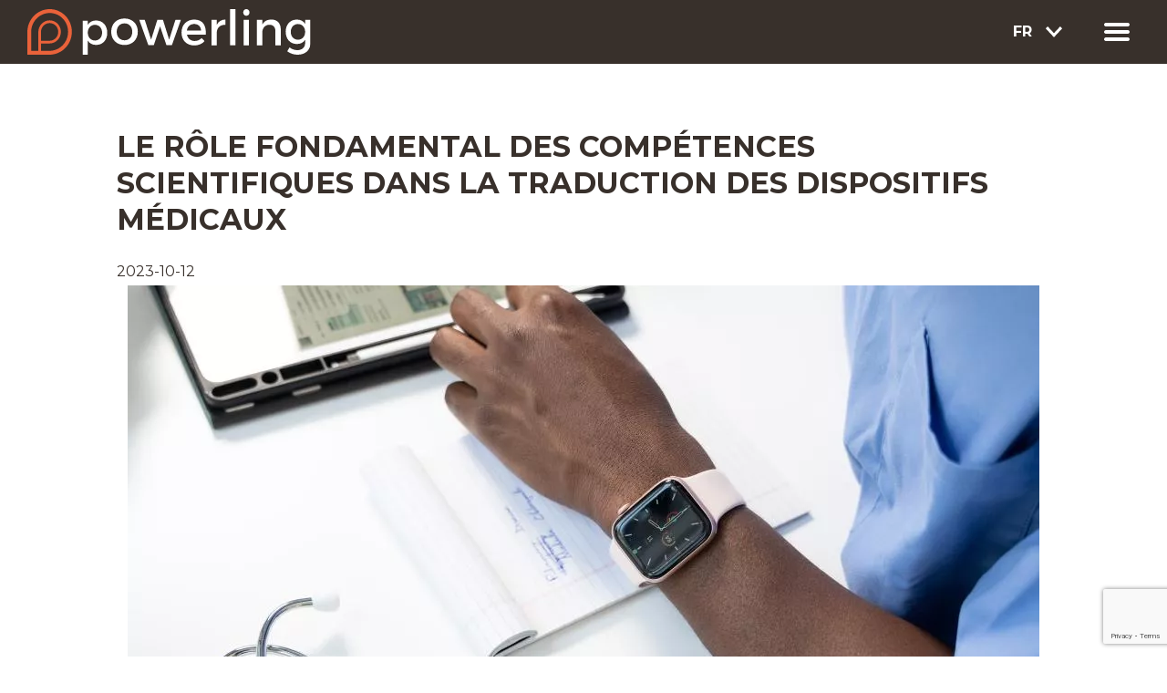

--- FILE ---
content_type: text/html; charset=UTF-8
request_url: https://powerling.com/fr/blog/le-role-fondamental-des-competences-scientifiques-dans-la-traduction-des-dispositifs-medicaux
body_size: 7538
content:
<!DOCTYPE html>





<html lang="fr">
    <head>
        <meta charset="UTF-8">
        <title>Le rôle fondamental des compétences scientifiques dans la traduction des dispositifs médicaux</title>
        <meta name="description" content="Découvrez pourquoi la traduction des dispositifs médicaux nécessite des connaissances scientifiques. Powerling vous en dit plus sur..." />
        <meta charset="utf-8">
<meta name="viewport" content="width=device-width, initial-scale=1">
<meta name="msvalidate.01" content="49A0FC1DE30B8EB413C5E2E003501070"/>
<meta name="wot-verification" content="8d9bd0369aba224a08c0"/>
<meta name="MobileOptimized" content="width" />
<meta name="HandheldFriendly" content="true" />
<meta property="og:type" content="website" />
<meta property="og:url" content="https://powerling.com/fr/blog/le-role-fondamental-des-competences-scientifiques-dans-la-traduction-des-dispositifs-medicaux" />
<meta property="og:image:type" content="image/png" />
<meta property="og:image" content="https://powerling.com/images/blog-illus/nappy-aosw0zljtqa-unsplash.jpg" />
<meta name="twitter:card" content="summary_large_image" />
<meta name="twitter:url" content="https://powerling.com/fr/blog/le-role-fondamental-des-competences-scientifiques-dans-la-traduction-des-dispositifs-medicaux" />
<meta name="twitter:image" content="https://powerling.com/images/blog-illus/nappy-aosw0zljtqa-unsplash.jpg" />
<link rel="shortcut icon" href="/favicon.ico" type="image/x-icon"/>
<link rel="stylesheet" href="https://cdn.jsdelivr.net/gh/orestbida/cookieconsent@3.0.1/dist/cookieconsent.css">
<link rel="stylesheet" media="all" href="/css/style.css"/>
<link rel="stylesheet" media="screen and (max-width: 600px)" href="/css/tablet.css"/>
<link rel="stylesheet" media="screen and (min-width: 1000px)" href="/css/desktop.css"/>
<link rel="stylesheet" media="screen and (min-width: 1350px)" href="/css/large.css"/>
<link rel="preconnect" href="https://fonts.googleapis.com">
<link rel="preconnect" href="https://fonts.gstatic.com" crossorigin>
<link href="https://fonts.googleapis.com/css2?family=Montserrat:wght@400;700&display=swap" rel="stylesheet">
<link href="https://fonts.googleapis.com/css2?family=Space+Grotesk:wght@700&display=swap" rel="stylesheet">
<link rel="icon" href="/favicon_32.png" sizes="32x32" />
<link rel="icon" href="/favicon_48.png" sizes="48x48" />
<link rel="icon" href="/favicon_96.png" sizes="96x96" />
<link rel="icon" href="/favicon_144.png" sizes="144x144" />
<link rel="canonical" href="https://powerling.com/fr/blog/le-role-fondamental-des-competences-scientifiques-dans-la-traduction-des-dispositifs-medicaux" />


<!-- Google tag (gtag.js) -->
<script async src="https://www.googletagmanager.com/gtag/js?id=G-4S7QQGX620"></script>
<script>
  window.dataLayer = window.dataLayer || [];
  function gtag(){dataLayer.push(arguments);}
  gtag('js', new Date());

  gtag('config', 'G-4S7QQGX620');
</script>
<script type="application/ld+json">
{
    "@context": "http://schema.org",
    "@type": "Organization",
    "name": "Powerling",
    "logo": "https://powerling.com/og-1200.png",
    "sameAs": [
        "https://www.facebook.com/powerlingworld",
        "https://twitter.com/powerlingworld",
        "https://www.linkedin.com/company/powerling/",
        "https://plus.google.com/+Powerling"
    ],
    "founders": [
     {
         "@type": "Person",
         "name": "Pierrick Mathieu"
     },
     {
         "@type": "Person",
         "name": "Anette Van De Loo"
     }
    ],
            "url": "https://powerling.com/fr",
        "contactPoint": [
            {
                "@type": "ContactPoint",
                "telephone": "+33366324444",
                "contactType": "customer service",
                "email": "contactfr@powerling.com"
            }
        ],
        "address": {
            "@type": "PostalAddress",
            "streetAddress": "53 rue Jean-Jaurès",
            "addressLocality": "Lille",
            "postalCode": "59000",
            "addressCountry": "FR"
        }
    }
</script>
        <script type="application/ld+json">
    {
    "@context": "http://schema.org",
    "@type": "NewsArticle",
    "headline": "Le r\u00f4le fondamental des comp\u00e9tences scientifiques dans la traduction des dispositifs m\u00e9dicaux",
    "datePublished": "2023-10-12T00:00:00+00:00",
    "dateModified": "2023-10-12T00:00:00+00:00",
    "description": "D\u00e9couvrez pourquoi la traduction des dispositifs m\u00e9dicaux n\u00e9cessite des connaissances scientifiques. Powerling vous en dit plus sur l'importance cruciale de traductions exactes du point de vue de la sant\u00e9, de la conformit\u00e9 r\u00e9glementaire et de la s\u00e9curit\u00e9 des patients.",
    "publisher": {
        "@type": "Organization",
        "name": "Powerling",
        "url": "https://powerling.com",
        "logo": {
            "@type": "ImageObject",
            "url": "https://powerling.com/powerling.png",
            "width": 3076,
            "height": 494
        }
    },
    "mainEntityOfPage": {
        "@type": "WebPage",
        "url": "/fr/blog/le-role-fondamental-des-competences-scientifiques-dans-la-traduction-des-dispositifs-medicaux"
    },
    "speakable": {
        "@type": "SpeakableSpecification",
        "xpath": [
            "/html/head/title",
            "/html/head/meta[@name='description']/@content"
        ]
    },
    "image": [
        {
            "@type": "ImageObject",
            "url": "https://powerling.com/images/blog-illus/nappy-aosw0zljtqa-unsplash.jpg",
            "contentUrl": "https://powerling.com/images/blog-illus/nappy-aosw0zljtqa-unsplash.jpg"
        }
    ]
}
</script>
            </head>
    <body>
        <div class="container">
                            <nav>
    <div class="navbar">
        <a href="/fr/" class="logo">
            <picture>
                <source media="(max-width: 480px)" srcset="/images/powerling-mini.svg">
                <source media="(min-width: 481px)" srcset="/images/powerling.svg">
                <img loading="lazy" src="/images/powerling.svg" alt="Powerling logo">
            </picture>
        </a>
        <input type="radio" name="slider" id="menu-btn" />
        <input type="radio" name="slider" id="close-btn" />
        <ul class="nav-links">
            <label for="close-btn" class="svg-btn close-btn"></label>
            <li class="nav_item">
                <a href="/fr/services/" disabled="" class="navbar-primlinks disabled">Services</a>
                <ul class="navbar-sublinks hidden">
                    <li><a href="/fr/services/contenu">Traduction &amp; rédaction</a></li>
                    <li><a href="/fr/services/studio">Studio</a></li>
                    <li><a href="/fr/services/digital">Digital</a></li>
                    <li><a href="/fr/services/data">Data</a></li>
                </ul>
            </li>
            <li class="nav_item">
                <a href="/fr/secteur/" class="navbar-primlinks disabled">Secteurs</a>
                <ul class="navbar-sublinks hidden">
                    <li><a href="/fr/secteur/finance-juridique">Finance &amp; juridique</a></li>
                    <li><a href="/fr/secteur/industrie">Industrie</a></li>
                    <li><a href="/fr/secteur/medical">Médical</a></li>
                    <li><a href="/fr/secteur/retail">Retail</a></li>
                    <li><a href="/fr/secteur/tech">IT &amp; digital</a></li>
                </ul>
            </li>
            <li class="nav_item">
                <a disabled="" href="/fr/blog/" class="navbar-primlinks disabled">Ressources</a>
                <ul class="navbar-sublinks hidden">
                    <li><a href="/fr/blog/">Blog</a></li>
                                        <li><a href="/fr/ressources/content-factory">Livres blancs</a></li>
                                        <li><a href="/fr/ressources/outils-et-integration">Outils et intégration</a></li>
                </ul>
            </li>
            <li class="nav_item">
                <a href="/fr/a-propos-de/nos-missions" class="navbar-primlinks disabled">A propos</a>
                <ul class="navbar-sublinks">
                    <li><a href="/fr/a-propos-de/nos-missions">Mission et valeurs</a></li>
                    <li><a href="/fr/a-propos-de/rse">Engagements RSE</a></li>
                    <li><a href="/fr/a-propos-de/l-equipe">Equipe</a></li>
                    <li><a href="/fr/a-propos-de/partenaires">Partenaires</a></li>
                    <li><a href="/fr/a-propos-de/recrutement">Recrutement</a></li>
                </ul>
            </li>
            <li class="nav_item">
                <a href="/fr/contactez-nous/" class="navbar-primlinks">Contact</a>
            </li>
        </ul>
        <div class="language">
            <div class="lang-dropdown">
                <div data-toggle="dropdown" class="btn-group dropdown-selector" id="lang-dropdown-btn">
                    <span class="lang">
                        FR
                    </span>
                    <img loading="lazy" src="/images/picto/arrow.svg" alt="globe">
                </div>
                <ul class="dropdown-menu">
                                            <li class="dropdown-item">
                                                            <a href="/fr/blog/le-role-fondamental-des-competences-scientifiques-dans-la-traduction-des-dispositifs-medicaux" class="active">
                                                            Français
                            </a>
                        </li>
                                            <li class="dropdown-item">
                                                            <a href="/blog/le-role-fondamental-des-competences-scientifiques-dans-la-traduction-des-dispositifs-medicaux" class="">
                                                            English
                            </a>
                        </li>
                                            <li class="dropdown-item">
                                                            <a href="/nl/blog/le-role-fondamental-des-competences-scientifiques-dans-la-traduction-des-dispositifs-medicaux" class="">
                                                            Nederlands
                            </a>
                        </li>
                                    </ul>
            </div>
        </div>
        <label for="menu-btn" class="svg-btn menu-btn"><i class="fas fa-bars"></i></label>
    </div>
</nav>
                            <div class="blog-container">
        <div class="blog-article">
            <div class="blog-article-header">
                <h1>Le rôle fondamental des compétences scientifiques dans la traduction des dispositifs médicaux</h1>
                <time>2023-10-12</time>
            </div>
            <div class="article-container">
                <div class="article">
                    <div class="article-picture-container">
                        <picture class="blog-article-picture">
                            <source srcset="/images/blog-illus/nappy-aosw0zljtqa-unsplash.webp" type="image/webp">
                            <source srcset="/images/blog-illus/nappy-aosw0zljtqa-unsplash.jpg" type="image/jpeg">
                            <img src="/images/blog-illus/nappy-aosw0zljtqa-unsplash.jpg" alt="Le rôle fondamental des compétences scientifiques dans la traduction des dispositifs médicaux">
                        </picture>
                    </div>
                    <div class="article-content">
                        <p>Quand les traductions se rapportent à des dispositifs médicaux, la précision est non seulement nécessaire, mais aussi vitale. Chez Powerling, nous insisterons toujours sur l'importance capitale, dans le secteur complexe de la santé, de traduire avec exactitude les données clés concernant l'utilisation et l'entretien en toute sécurité des dispositifs médicaux. Loin de se limiter à une simple traduction littérale des mots, une telle tâche nécessite un véritable savoir-faire scientifique, s'appuyant sur des connaissances et compétences approfondies. Dans cet article, nous allons examiner les raisons pour lesquelles les traducteurs de dispositifs médicaux doivent disposer d'une formation scientifique ou technique et maîtriser les complexités de la gestion des risques, du contrôle de la qualité et de la conformité réglementaire. Sans une telle maîtrise spécifique, on s'expose au risque de perdre des informations au cours de la traduction. </p><h2 id="toc-1">Pourquoi les traductions concernant des dispositifs médicaux sont-elles si complexes ?</h2><p>Divers facteurs contribuent à la complexité des traductions de dispositifs médicaux. En premier lieu, les dispositifs médicaux étant eux-mêmes par nature très spécialisés et précis, la documentation qui les accompagne doit impérativement refléter ce niveau de spécialisation et de précision. Par conséquent, les patients, les médecins ou le personnel médical qui comptent sur ces équipements pourraient subir de graves conséquences si la traduction d'une consigne ou d'une étiquette d'avertissement contenait la moindre erreur. </p><p>En deuxième lieu, le jargon technique utilisé dans les traductions concernant des dispositifs médicaux est complexe et nécessite une parfaite compréhension des sujets médicaux et scientifiques abordés. Sans ces bases, les traducteurs pourraient éprouver des difficultés à traduire avec exactitude les termes techniques employés dans les notices et consignes se rapportant à des dispositifs médicaux. </p><p>En dernier lieu, ces traductions doivent respecter certaines exigences juridiques. Aux États-Unis, des organismes comme la Food and Drug Administration (FDA, ou agence américaine chargée des denrées alimentaires et des médicaments) réglementent strictement ces dispositifs et ont établi des normes concernant leur utilisation et leur sécurité. La traduction de la documentation des dispositifs médicaux doit donc respecter ces normes rigoureuses. Si les traducteurs ne connaissent pas ces règles, leurs traductions risquent de ne pas être exactes ou conformes. </p><h2 id="toc-2">L'importance des formations scientifiques ou techniques</h2><p>Face à la nature complexe des traductions de dispositifs médicaux, il est indispensable que les traducteurs possèdent une formation scientifique ou technique. De telles qualifications contribuent à assurer une meilleure compréhension de la terminologie technique utilisée dans la documentation des dispositifs médicaux et à évoluer plus facilement dans le labyrinthe des exigences réglementaires.</p><p> Les traducteurs disposant d'une formation scientifique ou technique sont mieux armés pour saisir les subtilités contextuelles de la traduction des dispositifs médicaux. De tels projets impliquant souvent des procédures ou consignes complexes, il est possible que des linguistes ne possédant pas de bases médicales ou scientifiques ne comprennent pas l'importance ou la finalité de ces éléments.</p><h2 id="toc-3">Conformité réglementaire et traductions médicales : un dédale à travers lequel il faut se frayer un chemin</h2><p>Les traductions relatives à des dispositifs médicaux doivent se conformer aux prescriptions légales des pays ciblés. Ces réglementations couvrent les exigences en matière d'étiquetage, les avertissements et les consignes d'utilisation. Pour que les traductions respectent naturellement les procédures de conformité, les traducteurs doivent parfaitement connaître ces règles. </p><h2 id="toc-4">Le processus de contrôle de la qualité, gage de l'exactitude</h2><p>Les mesures de contrôle de la qualité sont les garantes de l'exactitude des traductions concernant les dispositifs médicaux. Chez Powerling, nos étapes attentives de révision et de relecture sont réalisées par des experts du domaine, des réviseurs et des rédacteurs expérimentés dans le cadre de nos normes strictes de contrôle de la qualité. Pour que la traduction finale conserve un niveau constant de clarté et de cohérence, ces méthodes rigoureuses sont essentielles pour identifier et corriger les éventuelles fautes ou incohérences. </p><h2 id="toc-5">Le risque de responsabilité et ses enjeux non négligeables</h2><p>Pour la sécurité des patients, l'exactitude des traductions de dispositifs médicaux est cruciale. Les utilisateurs des dispositifs pourraient subir de graves préjudices du fait d'erreurs ou de divergences dans les traductions, risquant d'exposer les fabricants à des poursuites judiciaires. De ce fait, l'exactitude et le respect des normes juridiques jouent un rôle fondamental. Seuls les traducteurs possédant la formation requise et une compréhension approfondie des risques encourus peuvent réaliser de manière systématique des traductions de dispositifs médicaux qui sont conformes à ces exigences strictes. </p><h2 id="toc-6">Une formation indispensable pour les traducteurs de dispositifs médicaux</h2><p> Du fait de leur complexité technologique, les traductions concernant des dispositifs médicaux doivent être effectuées par des traducteurs très spécialisés. Un diplôme universitaire dans un domaine comme l'ingénierie, la biologie ou la médecine est idéal pour les traducteurs de dispositifs médicaux, car il assure des bases solides concernant les concepts et termes techniques. </p><p>En plus de disposer de qualifications appropriées, les traducteurs spécialisés dans les dispositifs médicaux doivent également rester pleinement informés des exigences réglementaires. Ils peuvent ainsi suivre des cours supplémentaires ou de nouvelles formations sur des sujets tels que les directives de la FDA, les exigences du marquage CE ou d'autres normes pertinentes. </p><p>Ces traducteurs doivent aussi veiller à actualiser leur connaissance pratique des dispositifs médicaux, en se familiarisant régulièrement avec les dernières versions des emballages, des étiquettes et des notices d'utilisation des dispositifs médicaux. </p><p>Une parfaite compréhension de la gestion des risques et de l'assurance qualité est essentielle, particulièrement dans le domaine des dispositifs médicaux. Les traducteurs doivent être capables d'identifier des problèmes potentiels et de les résoudre. De telles compétences sont indispensables pour que les traductions rendent fidèlement le sens du texte, soient exactes et conformes aux normes juridiques et réglementaires. </p><p>Enfin, il est fondamental que les traducteurs de dispositifs médicaux traduisent vers leur langue maternelle, tout en parlant couramment la langue source. Ceci permet d'obtenir des traductions très précises et culturellement adaptées, ce qui est particulièrement important pour le contenu médical et scientifique.</p><h2 id="toc-7">En conclusion</h2><p>La précision joue un rôle essentiel dans la traduction de dispositifs médicaux. Les linguistes travaillant sur un contenu aussi complexe doivent posséder les capacités, la formation et l'expertise requises pour mener à bien leur mission. Powerling est à votre disposition pour vous aider à traduire votre contenu médical ou scientifique. Grâce à notre équipe de traducteurs fiables disposant d'années d'expérience dans le secteur, nous vous garantissons des traductions exactes, conformes et axées sur la sécurité des patients, qui respecteront vos délais, vos contraintes budgétaires, ainsi que les normes les plus rigoureuses. Vous pouvez compter sur nous pour vous fournir des traductions mettant l'accent sur les soins aux patients.<br></p>
                    </div>
                </div>
                                <aside class="blog-toc">
                    <div class="toc-header">Sommaire</div>
                        <ul>
                    <li><a href="#toc-1">Pourquoi les traductions concernant des dispositifs médicaux sont-elles si complexes ?</a></li>
                                <li><a href="#toc-2">L'importance des formations scientifiques ou techniques</a></li>
                                <li><a href="#toc-3">Conformité réglementaire et traductions médicales : un dédale à travers lequel il faut se frayer un chemin</a></li>
                                <li><a href="#toc-4">Le processus de contrôle de la qualité, gage de l'exactitude</a></li>
                                <li><a href="#toc-5">Le risque de responsabilité et ses enjeux non négligeables</a></li>
                                <li><a href="#toc-6">Une formation indispensable pour les traducteurs de dispositifs médicaux</a></li>
                                <li><a href="#toc-7">En conclusion</a></li>
                        </ul>

                </aside>
                            </div>
        </div>
    </div>
                                <link rel="stylesheet" href="/css/newsletter.css"/>

<section class="newsletter_section">
    <div class="newsletter_section__container">
        <div class="newsletter_section__content">
            <div class="newsletter_section__content__picto">
                <img src="/images/picto/newsletter.svg" alt="Newsletter">
            </div>
            <div class="newsletter_section__content__text">
                <h4>Repoussez les frontières avec nous !</h4>
                <p>Restez à la pointe du contenu international. Rejoignez notre newsletter et recevez des conseils, des tendances et des astuces qui résonnent dans toutes les langues. Inscrivez-vous dès maintenant !</p>
            </div>
        </div>

        <div class="newsletter_section__form">
            <form name="optin" method="post" action="/fr/ressources/newsletter-save" class="newsletter" id="newsletter-this.form">
                <input type="email" id="optin_email" name="optin[email]" required="required" class="newsletter__input" placeholder="Adresse e-mail" />
                <button type="submit" id="optin_submit" name="optin[submit]" class="newsletter__submit g-recaptcha" data-sitekey="6Lf0qzQqAAAAAIKjbUhTuBgVq7r5_AgKB8dI1tjm" data-callback="onSubmit" data-action="submit">Envoyer</button>
            </form>
        </div>
    </div>
</section>

    <script src="https://www.google.com/recaptcha/api.js"></script>
    <script src="/js/newsletter.js"></script>


<footer class="footer">
    <div class="footer-columns">
        <div class="footer-column">
            <a href="/fr/contactez-nous/#appointment"><h3>A propos</h3></a>
            <ul>
                <li><a href="/fr/a-propos-de/nos-missions">Mission et valeurs</a></li>
                <li><a href="/fr/a-propos-de/rse">Engagements RSE</a></li>
                <li><a href="/fr/a-propos-de/l-equipe">Equipe</a></li>
                <li><a href="/fr/ressources/newsletter">Newsletter</a></li>
                <li><a href="/fr/a-propos-de/recrutement">Recrutement</a></li>
            </ul>
        </div>
        <div class="footer-column">
            <div><h3>Liens utiles</h3></div>
            <ul>
                <li><a href="/fr/services/contenu">Traduction &amp; rédaction</a></li>
                <li><a href="/fr/services/studio">Studio</a></li>
                <li><a href="/fr/services/digital">Digital</a></li>
                <li><a href="/fr/secteur/">Secteurs</a></li>
                                    <li><a href="/fr/ressources/content-factory">Livres blancs</a></li>
                                <li><a href="/fr/blog/">Blog</a></li>
            </ul>
        </div>
        <div class="footer-column">
            <div class="footer-block">
                <p>Un projet ? Une question ?</p>
                <a href="/fr/contactez-nous/#appointment" class="btn btn-primary">Prendre rendez-vous</a>
                                    <p style="margin-top: 10px"><a
                                href="tel:+33366324444">03 66 32 44 44</a>
                    </p>
                            </div>
            <div class="footer-block">
                <p>Inscrivez vous à la newsletter</p>
                <a class="btn btn--transparent" href="/fr/ressources/newsletter">Newsletter</a>
            </div>
        </div>
        <div class="footer-column footer-column-logo">
            <img style="width: 100px;" src="/images/bcorp.svg" alt="B Corp"/>
        </div>
    </div>
    <div class="footer-socials-container">
        <a class="footer-social" href="https://www.facebook.com/powerlingworld">
            <img loading="lazy" src="/images/Pictos/facebook.svg" alt="facebook logo">
        </a>
        <a class="footer-social" href="https://twitter.com/powerlingworld">
            <img loading="lazy" src="/images/twitter-coffee.svg" alt="twitter logo">
        </a>
        <a class="footer-social" href="https://www.linkedin.com/company/powerling/">
            <img loading="lazy" src="/images/linkedin.svg" alt="linkedin logo">
        </a>
        <a class="footer-social" href="https://www.welcometothejungle.com/fr/companies/powerling">
            <img loading="lazy" src="/images/wttj.svg" alt="wttj logo">
        </a>
    </div>
    <div class="centered-footer">
        <span>
            <a href="/fr/politique-confidentialite">Mentions légales &amp; Politique de confidentialité</a> -
            <a href="/fr/conditions-generales-de-vente">Conditions générales de vente</a>
        </span>
        <p>&copy; Copyright 2026 - Powerling</p>
    </div>
</footer>
                    </div>

                <script>const cookieConsentTranslation = JSON.parse('{\"default\":\"fr\",\"translations\":{\"fr\":{\"consentModal\":{\"title\":\"Cookies\",\"description\":\"Nous utilisons des cookies pour nous aider à améliorer votre expérience sur le site. Pour en savoir plus, consultez notre <a href=\\"\/fr\/politique-confidentialite\\">Politique de confidentialité<\/a>.\",\"acceptAllBtn\":\"Accepter tout\",\"acceptNecessaryBtn\":\"Refuser tout\",\"showPreferencesBtn\":\"Gérer les préférences\"},\"preferencesModal\":{\"title\":\"Vos préférences de cookies\",\"acceptAllBtn\":\"Accepter tout\",\"acceptNecessaryBtn\":\"Refuser tout\",\"savePreferencesBtn\":\"Valider la sélection actuelle\",\"closeIconLabel\":\"Fermer\",\"sections\":[{\"description\":\"Les cookies sont des fichiers texte qui sont placés sur votre appareil par les sites web que vous visitez ou en cliquant sur un lien vers un site dans un courrier électronique. Ils sont utilisés pour la fonctionnalité du site web ainsi que pour fournir des informations aux propriétaires de sites web. Pour plus d\u0027informations et pour modifier vos préférences en matière de cookies à tout moment, veuillez consulter notre <a href=\\"\/fr\/politique-confidentialite\\">Politique de confidentialité<\/a>.\"},{\"title\":\"Nécessaires\",\"description\":\"Ces cookies sont essentiels au bon fonctionnement et à la sécurité du site web et ne peuvent pas être désactivés.\",\"linkedCategory\":\"necessary\"},{\"title\":\"Statistiques\",\"description\":\"Les cookies statistiques nous aident à comprendre comment les visiteurs interagissent avec notre site web en collectant et en rapportant des informations de manière anonyme.\",\"linkedCategory\":\"statistics\"},{\"title\":\"Marketing\",\"description\":\"Les cookies de marketing sont utilisés pour suivre les visiteurs à travers les sites web. L\u0027objectif est d\u0027afficher des publicités pertinentes pour chaque utilisateur.\",\"linkedCategory\":\"marketing\"}]}}}}');</script>
        <script type="module" src="/js/cookieconsent-config.js"></script>
        <script src="/js/navbar.js"></script>
        <!-- Start of HubSpot Embed Code -->
        <script type="text/javascript" id="hs-script-loader" async defer src="//js-eu1.hs-scripts.com/143359475.js"></script>
        <!-- End of HubSpot Embed Code -->
    </body>
</html>


--- FILE ---
content_type: text/html; charset=utf-8
request_url: https://www.google.com/recaptcha/api2/anchor?ar=1&k=6Lf0qzQqAAAAAIKjbUhTuBgVq7r5_AgKB8dI1tjm&co=aHR0cHM6Ly9wb3dlcmxpbmcuY29tOjQ0Mw..&hl=en&v=PoyoqOPhxBO7pBk68S4YbpHZ&size=invisible&sa=submit&anchor-ms=20000&execute-ms=30000&cb=203vy31cbesv
body_size: 48745
content:
<!DOCTYPE HTML><html dir="ltr" lang="en"><head><meta http-equiv="Content-Type" content="text/html; charset=UTF-8">
<meta http-equiv="X-UA-Compatible" content="IE=edge">
<title>reCAPTCHA</title>
<style type="text/css">
/* cyrillic-ext */
@font-face {
  font-family: 'Roboto';
  font-style: normal;
  font-weight: 400;
  font-stretch: 100%;
  src: url(//fonts.gstatic.com/s/roboto/v48/KFO7CnqEu92Fr1ME7kSn66aGLdTylUAMa3GUBHMdazTgWw.woff2) format('woff2');
  unicode-range: U+0460-052F, U+1C80-1C8A, U+20B4, U+2DE0-2DFF, U+A640-A69F, U+FE2E-FE2F;
}
/* cyrillic */
@font-face {
  font-family: 'Roboto';
  font-style: normal;
  font-weight: 400;
  font-stretch: 100%;
  src: url(//fonts.gstatic.com/s/roboto/v48/KFO7CnqEu92Fr1ME7kSn66aGLdTylUAMa3iUBHMdazTgWw.woff2) format('woff2');
  unicode-range: U+0301, U+0400-045F, U+0490-0491, U+04B0-04B1, U+2116;
}
/* greek-ext */
@font-face {
  font-family: 'Roboto';
  font-style: normal;
  font-weight: 400;
  font-stretch: 100%;
  src: url(//fonts.gstatic.com/s/roboto/v48/KFO7CnqEu92Fr1ME7kSn66aGLdTylUAMa3CUBHMdazTgWw.woff2) format('woff2');
  unicode-range: U+1F00-1FFF;
}
/* greek */
@font-face {
  font-family: 'Roboto';
  font-style: normal;
  font-weight: 400;
  font-stretch: 100%;
  src: url(//fonts.gstatic.com/s/roboto/v48/KFO7CnqEu92Fr1ME7kSn66aGLdTylUAMa3-UBHMdazTgWw.woff2) format('woff2');
  unicode-range: U+0370-0377, U+037A-037F, U+0384-038A, U+038C, U+038E-03A1, U+03A3-03FF;
}
/* math */
@font-face {
  font-family: 'Roboto';
  font-style: normal;
  font-weight: 400;
  font-stretch: 100%;
  src: url(//fonts.gstatic.com/s/roboto/v48/KFO7CnqEu92Fr1ME7kSn66aGLdTylUAMawCUBHMdazTgWw.woff2) format('woff2');
  unicode-range: U+0302-0303, U+0305, U+0307-0308, U+0310, U+0312, U+0315, U+031A, U+0326-0327, U+032C, U+032F-0330, U+0332-0333, U+0338, U+033A, U+0346, U+034D, U+0391-03A1, U+03A3-03A9, U+03B1-03C9, U+03D1, U+03D5-03D6, U+03F0-03F1, U+03F4-03F5, U+2016-2017, U+2034-2038, U+203C, U+2040, U+2043, U+2047, U+2050, U+2057, U+205F, U+2070-2071, U+2074-208E, U+2090-209C, U+20D0-20DC, U+20E1, U+20E5-20EF, U+2100-2112, U+2114-2115, U+2117-2121, U+2123-214F, U+2190, U+2192, U+2194-21AE, U+21B0-21E5, U+21F1-21F2, U+21F4-2211, U+2213-2214, U+2216-22FF, U+2308-230B, U+2310, U+2319, U+231C-2321, U+2336-237A, U+237C, U+2395, U+239B-23B7, U+23D0, U+23DC-23E1, U+2474-2475, U+25AF, U+25B3, U+25B7, U+25BD, U+25C1, U+25CA, U+25CC, U+25FB, U+266D-266F, U+27C0-27FF, U+2900-2AFF, U+2B0E-2B11, U+2B30-2B4C, U+2BFE, U+3030, U+FF5B, U+FF5D, U+1D400-1D7FF, U+1EE00-1EEFF;
}
/* symbols */
@font-face {
  font-family: 'Roboto';
  font-style: normal;
  font-weight: 400;
  font-stretch: 100%;
  src: url(//fonts.gstatic.com/s/roboto/v48/KFO7CnqEu92Fr1ME7kSn66aGLdTylUAMaxKUBHMdazTgWw.woff2) format('woff2');
  unicode-range: U+0001-000C, U+000E-001F, U+007F-009F, U+20DD-20E0, U+20E2-20E4, U+2150-218F, U+2190, U+2192, U+2194-2199, U+21AF, U+21E6-21F0, U+21F3, U+2218-2219, U+2299, U+22C4-22C6, U+2300-243F, U+2440-244A, U+2460-24FF, U+25A0-27BF, U+2800-28FF, U+2921-2922, U+2981, U+29BF, U+29EB, U+2B00-2BFF, U+4DC0-4DFF, U+FFF9-FFFB, U+10140-1018E, U+10190-1019C, U+101A0, U+101D0-101FD, U+102E0-102FB, U+10E60-10E7E, U+1D2C0-1D2D3, U+1D2E0-1D37F, U+1F000-1F0FF, U+1F100-1F1AD, U+1F1E6-1F1FF, U+1F30D-1F30F, U+1F315, U+1F31C, U+1F31E, U+1F320-1F32C, U+1F336, U+1F378, U+1F37D, U+1F382, U+1F393-1F39F, U+1F3A7-1F3A8, U+1F3AC-1F3AF, U+1F3C2, U+1F3C4-1F3C6, U+1F3CA-1F3CE, U+1F3D4-1F3E0, U+1F3ED, U+1F3F1-1F3F3, U+1F3F5-1F3F7, U+1F408, U+1F415, U+1F41F, U+1F426, U+1F43F, U+1F441-1F442, U+1F444, U+1F446-1F449, U+1F44C-1F44E, U+1F453, U+1F46A, U+1F47D, U+1F4A3, U+1F4B0, U+1F4B3, U+1F4B9, U+1F4BB, U+1F4BF, U+1F4C8-1F4CB, U+1F4D6, U+1F4DA, U+1F4DF, U+1F4E3-1F4E6, U+1F4EA-1F4ED, U+1F4F7, U+1F4F9-1F4FB, U+1F4FD-1F4FE, U+1F503, U+1F507-1F50B, U+1F50D, U+1F512-1F513, U+1F53E-1F54A, U+1F54F-1F5FA, U+1F610, U+1F650-1F67F, U+1F687, U+1F68D, U+1F691, U+1F694, U+1F698, U+1F6AD, U+1F6B2, U+1F6B9-1F6BA, U+1F6BC, U+1F6C6-1F6CF, U+1F6D3-1F6D7, U+1F6E0-1F6EA, U+1F6F0-1F6F3, U+1F6F7-1F6FC, U+1F700-1F7FF, U+1F800-1F80B, U+1F810-1F847, U+1F850-1F859, U+1F860-1F887, U+1F890-1F8AD, U+1F8B0-1F8BB, U+1F8C0-1F8C1, U+1F900-1F90B, U+1F93B, U+1F946, U+1F984, U+1F996, U+1F9E9, U+1FA00-1FA6F, U+1FA70-1FA7C, U+1FA80-1FA89, U+1FA8F-1FAC6, U+1FACE-1FADC, U+1FADF-1FAE9, U+1FAF0-1FAF8, U+1FB00-1FBFF;
}
/* vietnamese */
@font-face {
  font-family: 'Roboto';
  font-style: normal;
  font-weight: 400;
  font-stretch: 100%;
  src: url(//fonts.gstatic.com/s/roboto/v48/KFO7CnqEu92Fr1ME7kSn66aGLdTylUAMa3OUBHMdazTgWw.woff2) format('woff2');
  unicode-range: U+0102-0103, U+0110-0111, U+0128-0129, U+0168-0169, U+01A0-01A1, U+01AF-01B0, U+0300-0301, U+0303-0304, U+0308-0309, U+0323, U+0329, U+1EA0-1EF9, U+20AB;
}
/* latin-ext */
@font-face {
  font-family: 'Roboto';
  font-style: normal;
  font-weight: 400;
  font-stretch: 100%;
  src: url(//fonts.gstatic.com/s/roboto/v48/KFO7CnqEu92Fr1ME7kSn66aGLdTylUAMa3KUBHMdazTgWw.woff2) format('woff2');
  unicode-range: U+0100-02BA, U+02BD-02C5, U+02C7-02CC, U+02CE-02D7, U+02DD-02FF, U+0304, U+0308, U+0329, U+1D00-1DBF, U+1E00-1E9F, U+1EF2-1EFF, U+2020, U+20A0-20AB, U+20AD-20C0, U+2113, U+2C60-2C7F, U+A720-A7FF;
}
/* latin */
@font-face {
  font-family: 'Roboto';
  font-style: normal;
  font-weight: 400;
  font-stretch: 100%;
  src: url(//fonts.gstatic.com/s/roboto/v48/KFO7CnqEu92Fr1ME7kSn66aGLdTylUAMa3yUBHMdazQ.woff2) format('woff2');
  unicode-range: U+0000-00FF, U+0131, U+0152-0153, U+02BB-02BC, U+02C6, U+02DA, U+02DC, U+0304, U+0308, U+0329, U+2000-206F, U+20AC, U+2122, U+2191, U+2193, U+2212, U+2215, U+FEFF, U+FFFD;
}
/* cyrillic-ext */
@font-face {
  font-family: 'Roboto';
  font-style: normal;
  font-weight: 500;
  font-stretch: 100%;
  src: url(//fonts.gstatic.com/s/roboto/v48/KFO7CnqEu92Fr1ME7kSn66aGLdTylUAMa3GUBHMdazTgWw.woff2) format('woff2');
  unicode-range: U+0460-052F, U+1C80-1C8A, U+20B4, U+2DE0-2DFF, U+A640-A69F, U+FE2E-FE2F;
}
/* cyrillic */
@font-face {
  font-family: 'Roboto';
  font-style: normal;
  font-weight: 500;
  font-stretch: 100%;
  src: url(//fonts.gstatic.com/s/roboto/v48/KFO7CnqEu92Fr1ME7kSn66aGLdTylUAMa3iUBHMdazTgWw.woff2) format('woff2');
  unicode-range: U+0301, U+0400-045F, U+0490-0491, U+04B0-04B1, U+2116;
}
/* greek-ext */
@font-face {
  font-family: 'Roboto';
  font-style: normal;
  font-weight: 500;
  font-stretch: 100%;
  src: url(//fonts.gstatic.com/s/roboto/v48/KFO7CnqEu92Fr1ME7kSn66aGLdTylUAMa3CUBHMdazTgWw.woff2) format('woff2');
  unicode-range: U+1F00-1FFF;
}
/* greek */
@font-face {
  font-family: 'Roboto';
  font-style: normal;
  font-weight: 500;
  font-stretch: 100%;
  src: url(//fonts.gstatic.com/s/roboto/v48/KFO7CnqEu92Fr1ME7kSn66aGLdTylUAMa3-UBHMdazTgWw.woff2) format('woff2');
  unicode-range: U+0370-0377, U+037A-037F, U+0384-038A, U+038C, U+038E-03A1, U+03A3-03FF;
}
/* math */
@font-face {
  font-family: 'Roboto';
  font-style: normal;
  font-weight: 500;
  font-stretch: 100%;
  src: url(//fonts.gstatic.com/s/roboto/v48/KFO7CnqEu92Fr1ME7kSn66aGLdTylUAMawCUBHMdazTgWw.woff2) format('woff2');
  unicode-range: U+0302-0303, U+0305, U+0307-0308, U+0310, U+0312, U+0315, U+031A, U+0326-0327, U+032C, U+032F-0330, U+0332-0333, U+0338, U+033A, U+0346, U+034D, U+0391-03A1, U+03A3-03A9, U+03B1-03C9, U+03D1, U+03D5-03D6, U+03F0-03F1, U+03F4-03F5, U+2016-2017, U+2034-2038, U+203C, U+2040, U+2043, U+2047, U+2050, U+2057, U+205F, U+2070-2071, U+2074-208E, U+2090-209C, U+20D0-20DC, U+20E1, U+20E5-20EF, U+2100-2112, U+2114-2115, U+2117-2121, U+2123-214F, U+2190, U+2192, U+2194-21AE, U+21B0-21E5, U+21F1-21F2, U+21F4-2211, U+2213-2214, U+2216-22FF, U+2308-230B, U+2310, U+2319, U+231C-2321, U+2336-237A, U+237C, U+2395, U+239B-23B7, U+23D0, U+23DC-23E1, U+2474-2475, U+25AF, U+25B3, U+25B7, U+25BD, U+25C1, U+25CA, U+25CC, U+25FB, U+266D-266F, U+27C0-27FF, U+2900-2AFF, U+2B0E-2B11, U+2B30-2B4C, U+2BFE, U+3030, U+FF5B, U+FF5D, U+1D400-1D7FF, U+1EE00-1EEFF;
}
/* symbols */
@font-face {
  font-family: 'Roboto';
  font-style: normal;
  font-weight: 500;
  font-stretch: 100%;
  src: url(//fonts.gstatic.com/s/roboto/v48/KFO7CnqEu92Fr1ME7kSn66aGLdTylUAMaxKUBHMdazTgWw.woff2) format('woff2');
  unicode-range: U+0001-000C, U+000E-001F, U+007F-009F, U+20DD-20E0, U+20E2-20E4, U+2150-218F, U+2190, U+2192, U+2194-2199, U+21AF, U+21E6-21F0, U+21F3, U+2218-2219, U+2299, U+22C4-22C6, U+2300-243F, U+2440-244A, U+2460-24FF, U+25A0-27BF, U+2800-28FF, U+2921-2922, U+2981, U+29BF, U+29EB, U+2B00-2BFF, U+4DC0-4DFF, U+FFF9-FFFB, U+10140-1018E, U+10190-1019C, U+101A0, U+101D0-101FD, U+102E0-102FB, U+10E60-10E7E, U+1D2C0-1D2D3, U+1D2E0-1D37F, U+1F000-1F0FF, U+1F100-1F1AD, U+1F1E6-1F1FF, U+1F30D-1F30F, U+1F315, U+1F31C, U+1F31E, U+1F320-1F32C, U+1F336, U+1F378, U+1F37D, U+1F382, U+1F393-1F39F, U+1F3A7-1F3A8, U+1F3AC-1F3AF, U+1F3C2, U+1F3C4-1F3C6, U+1F3CA-1F3CE, U+1F3D4-1F3E0, U+1F3ED, U+1F3F1-1F3F3, U+1F3F5-1F3F7, U+1F408, U+1F415, U+1F41F, U+1F426, U+1F43F, U+1F441-1F442, U+1F444, U+1F446-1F449, U+1F44C-1F44E, U+1F453, U+1F46A, U+1F47D, U+1F4A3, U+1F4B0, U+1F4B3, U+1F4B9, U+1F4BB, U+1F4BF, U+1F4C8-1F4CB, U+1F4D6, U+1F4DA, U+1F4DF, U+1F4E3-1F4E6, U+1F4EA-1F4ED, U+1F4F7, U+1F4F9-1F4FB, U+1F4FD-1F4FE, U+1F503, U+1F507-1F50B, U+1F50D, U+1F512-1F513, U+1F53E-1F54A, U+1F54F-1F5FA, U+1F610, U+1F650-1F67F, U+1F687, U+1F68D, U+1F691, U+1F694, U+1F698, U+1F6AD, U+1F6B2, U+1F6B9-1F6BA, U+1F6BC, U+1F6C6-1F6CF, U+1F6D3-1F6D7, U+1F6E0-1F6EA, U+1F6F0-1F6F3, U+1F6F7-1F6FC, U+1F700-1F7FF, U+1F800-1F80B, U+1F810-1F847, U+1F850-1F859, U+1F860-1F887, U+1F890-1F8AD, U+1F8B0-1F8BB, U+1F8C0-1F8C1, U+1F900-1F90B, U+1F93B, U+1F946, U+1F984, U+1F996, U+1F9E9, U+1FA00-1FA6F, U+1FA70-1FA7C, U+1FA80-1FA89, U+1FA8F-1FAC6, U+1FACE-1FADC, U+1FADF-1FAE9, U+1FAF0-1FAF8, U+1FB00-1FBFF;
}
/* vietnamese */
@font-face {
  font-family: 'Roboto';
  font-style: normal;
  font-weight: 500;
  font-stretch: 100%;
  src: url(//fonts.gstatic.com/s/roboto/v48/KFO7CnqEu92Fr1ME7kSn66aGLdTylUAMa3OUBHMdazTgWw.woff2) format('woff2');
  unicode-range: U+0102-0103, U+0110-0111, U+0128-0129, U+0168-0169, U+01A0-01A1, U+01AF-01B0, U+0300-0301, U+0303-0304, U+0308-0309, U+0323, U+0329, U+1EA0-1EF9, U+20AB;
}
/* latin-ext */
@font-face {
  font-family: 'Roboto';
  font-style: normal;
  font-weight: 500;
  font-stretch: 100%;
  src: url(//fonts.gstatic.com/s/roboto/v48/KFO7CnqEu92Fr1ME7kSn66aGLdTylUAMa3KUBHMdazTgWw.woff2) format('woff2');
  unicode-range: U+0100-02BA, U+02BD-02C5, U+02C7-02CC, U+02CE-02D7, U+02DD-02FF, U+0304, U+0308, U+0329, U+1D00-1DBF, U+1E00-1E9F, U+1EF2-1EFF, U+2020, U+20A0-20AB, U+20AD-20C0, U+2113, U+2C60-2C7F, U+A720-A7FF;
}
/* latin */
@font-face {
  font-family: 'Roboto';
  font-style: normal;
  font-weight: 500;
  font-stretch: 100%;
  src: url(//fonts.gstatic.com/s/roboto/v48/KFO7CnqEu92Fr1ME7kSn66aGLdTylUAMa3yUBHMdazQ.woff2) format('woff2');
  unicode-range: U+0000-00FF, U+0131, U+0152-0153, U+02BB-02BC, U+02C6, U+02DA, U+02DC, U+0304, U+0308, U+0329, U+2000-206F, U+20AC, U+2122, U+2191, U+2193, U+2212, U+2215, U+FEFF, U+FFFD;
}
/* cyrillic-ext */
@font-face {
  font-family: 'Roboto';
  font-style: normal;
  font-weight: 900;
  font-stretch: 100%;
  src: url(//fonts.gstatic.com/s/roboto/v48/KFO7CnqEu92Fr1ME7kSn66aGLdTylUAMa3GUBHMdazTgWw.woff2) format('woff2');
  unicode-range: U+0460-052F, U+1C80-1C8A, U+20B4, U+2DE0-2DFF, U+A640-A69F, U+FE2E-FE2F;
}
/* cyrillic */
@font-face {
  font-family: 'Roboto';
  font-style: normal;
  font-weight: 900;
  font-stretch: 100%;
  src: url(//fonts.gstatic.com/s/roboto/v48/KFO7CnqEu92Fr1ME7kSn66aGLdTylUAMa3iUBHMdazTgWw.woff2) format('woff2');
  unicode-range: U+0301, U+0400-045F, U+0490-0491, U+04B0-04B1, U+2116;
}
/* greek-ext */
@font-face {
  font-family: 'Roboto';
  font-style: normal;
  font-weight: 900;
  font-stretch: 100%;
  src: url(//fonts.gstatic.com/s/roboto/v48/KFO7CnqEu92Fr1ME7kSn66aGLdTylUAMa3CUBHMdazTgWw.woff2) format('woff2');
  unicode-range: U+1F00-1FFF;
}
/* greek */
@font-face {
  font-family: 'Roboto';
  font-style: normal;
  font-weight: 900;
  font-stretch: 100%;
  src: url(//fonts.gstatic.com/s/roboto/v48/KFO7CnqEu92Fr1ME7kSn66aGLdTylUAMa3-UBHMdazTgWw.woff2) format('woff2');
  unicode-range: U+0370-0377, U+037A-037F, U+0384-038A, U+038C, U+038E-03A1, U+03A3-03FF;
}
/* math */
@font-face {
  font-family: 'Roboto';
  font-style: normal;
  font-weight: 900;
  font-stretch: 100%;
  src: url(//fonts.gstatic.com/s/roboto/v48/KFO7CnqEu92Fr1ME7kSn66aGLdTylUAMawCUBHMdazTgWw.woff2) format('woff2');
  unicode-range: U+0302-0303, U+0305, U+0307-0308, U+0310, U+0312, U+0315, U+031A, U+0326-0327, U+032C, U+032F-0330, U+0332-0333, U+0338, U+033A, U+0346, U+034D, U+0391-03A1, U+03A3-03A9, U+03B1-03C9, U+03D1, U+03D5-03D6, U+03F0-03F1, U+03F4-03F5, U+2016-2017, U+2034-2038, U+203C, U+2040, U+2043, U+2047, U+2050, U+2057, U+205F, U+2070-2071, U+2074-208E, U+2090-209C, U+20D0-20DC, U+20E1, U+20E5-20EF, U+2100-2112, U+2114-2115, U+2117-2121, U+2123-214F, U+2190, U+2192, U+2194-21AE, U+21B0-21E5, U+21F1-21F2, U+21F4-2211, U+2213-2214, U+2216-22FF, U+2308-230B, U+2310, U+2319, U+231C-2321, U+2336-237A, U+237C, U+2395, U+239B-23B7, U+23D0, U+23DC-23E1, U+2474-2475, U+25AF, U+25B3, U+25B7, U+25BD, U+25C1, U+25CA, U+25CC, U+25FB, U+266D-266F, U+27C0-27FF, U+2900-2AFF, U+2B0E-2B11, U+2B30-2B4C, U+2BFE, U+3030, U+FF5B, U+FF5D, U+1D400-1D7FF, U+1EE00-1EEFF;
}
/* symbols */
@font-face {
  font-family: 'Roboto';
  font-style: normal;
  font-weight: 900;
  font-stretch: 100%;
  src: url(//fonts.gstatic.com/s/roboto/v48/KFO7CnqEu92Fr1ME7kSn66aGLdTylUAMaxKUBHMdazTgWw.woff2) format('woff2');
  unicode-range: U+0001-000C, U+000E-001F, U+007F-009F, U+20DD-20E0, U+20E2-20E4, U+2150-218F, U+2190, U+2192, U+2194-2199, U+21AF, U+21E6-21F0, U+21F3, U+2218-2219, U+2299, U+22C4-22C6, U+2300-243F, U+2440-244A, U+2460-24FF, U+25A0-27BF, U+2800-28FF, U+2921-2922, U+2981, U+29BF, U+29EB, U+2B00-2BFF, U+4DC0-4DFF, U+FFF9-FFFB, U+10140-1018E, U+10190-1019C, U+101A0, U+101D0-101FD, U+102E0-102FB, U+10E60-10E7E, U+1D2C0-1D2D3, U+1D2E0-1D37F, U+1F000-1F0FF, U+1F100-1F1AD, U+1F1E6-1F1FF, U+1F30D-1F30F, U+1F315, U+1F31C, U+1F31E, U+1F320-1F32C, U+1F336, U+1F378, U+1F37D, U+1F382, U+1F393-1F39F, U+1F3A7-1F3A8, U+1F3AC-1F3AF, U+1F3C2, U+1F3C4-1F3C6, U+1F3CA-1F3CE, U+1F3D4-1F3E0, U+1F3ED, U+1F3F1-1F3F3, U+1F3F5-1F3F7, U+1F408, U+1F415, U+1F41F, U+1F426, U+1F43F, U+1F441-1F442, U+1F444, U+1F446-1F449, U+1F44C-1F44E, U+1F453, U+1F46A, U+1F47D, U+1F4A3, U+1F4B0, U+1F4B3, U+1F4B9, U+1F4BB, U+1F4BF, U+1F4C8-1F4CB, U+1F4D6, U+1F4DA, U+1F4DF, U+1F4E3-1F4E6, U+1F4EA-1F4ED, U+1F4F7, U+1F4F9-1F4FB, U+1F4FD-1F4FE, U+1F503, U+1F507-1F50B, U+1F50D, U+1F512-1F513, U+1F53E-1F54A, U+1F54F-1F5FA, U+1F610, U+1F650-1F67F, U+1F687, U+1F68D, U+1F691, U+1F694, U+1F698, U+1F6AD, U+1F6B2, U+1F6B9-1F6BA, U+1F6BC, U+1F6C6-1F6CF, U+1F6D3-1F6D7, U+1F6E0-1F6EA, U+1F6F0-1F6F3, U+1F6F7-1F6FC, U+1F700-1F7FF, U+1F800-1F80B, U+1F810-1F847, U+1F850-1F859, U+1F860-1F887, U+1F890-1F8AD, U+1F8B0-1F8BB, U+1F8C0-1F8C1, U+1F900-1F90B, U+1F93B, U+1F946, U+1F984, U+1F996, U+1F9E9, U+1FA00-1FA6F, U+1FA70-1FA7C, U+1FA80-1FA89, U+1FA8F-1FAC6, U+1FACE-1FADC, U+1FADF-1FAE9, U+1FAF0-1FAF8, U+1FB00-1FBFF;
}
/* vietnamese */
@font-face {
  font-family: 'Roboto';
  font-style: normal;
  font-weight: 900;
  font-stretch: 100%;
  src: url(//fonts.gstatic.com/s/roboto/v48/KFO7CnqEu92Fr1ME7kSn66aGLdTylUAMa3OUBHMdazTgWw.woff2) format('woff2');
  unicode-range: U+0102-0103, U+0110-0111, U+0128-0129, U+0168-0169, U+01A0-01A1, U+01AF-01B0, U+0300-0301, U+0303-0304, U+0308-0309, U+0323, U+0329, U+1EA0-1EF9, U+20AB;
}
/* latin-ext */
@font-face {
  font-family: 'Roboto';
  font-style: normal;
  font-weight: 900;
  font-stretch: 100%;
  src: url(//fonts.gstatic.com/s/roboto/v48/KFO7CnqEu92Fr1ME7kSn66aGLdTylUAMa3KUBHMdazTgWw.woff2) format('woff2');
  unicode-range: U+0100-02BA, U+02BD-02C5, U+02C7-02CC, U+02CE-02D7, U+02DD-02FF, U+0304, U+0308, U+0329, U+1D00-1DBF, U+1E00-1E9F, U+1EF2-1EFF, U+2020, U+20A0-20AB, U+20AD-20C0, U+2113, U+2C60-2C7F, U+A720-A7FF;
}
/* latin */
@font-face {
  font-family: 'Roboto';
  font-style: normal;
  font-weight: 900;
  font-stretch: 100%;
  src: url(//fonts.gstatic.com/s/roboto/v48/KFO7CnqEu92Fr1ME7kSn66aGLdTylUAMa3yUBHMdazQ.woff2) format('woff2');
  unicode-range: U+0000-00FF, U+0131, U+0152-0153, U+02BB-02BC, U+02C6, U+02DA, U+02DC, U+0304, U+0308, U+0329, U+2000-206F, U+20AC, U+2122, U+2191, U+2193, U+2212, U+2215, U+FEFF, U+FFFD;
}

</style>
<link rel="stylesheet" type="text/css" href="https://www.gstatic.com/recaptcha/releases/PoyoqOPhxBO7pBk68S4YbpHZ/styles__ltr.css">
<script nonce="i36rU_Zul2oPiX94KvgTiQ" type="text/javascript">window['__recaptcha_api'] = 'https://www.google.com/recaptcha/api2/';</script>
<script type="text/javascript" src="https://www.gstatic.com/recaptcha/releases/PoyoqOPhxBO7pBk68S4YbpHZ/recaptcha__en.js" nonce="i36rU_Zul2oPiX94KvgTiQ">
      
    </script></head>
<body><div id="rc-anchor-alert" class="rc-anchor-alert"></div>
<input type="hidden" id="recaptcha-token" value="[base64]">
<script type="text/javascript" nonce="i36rU_Zul2oPiX94KvgTiQ">
      recaptcha.anchor.Main.init("[\x22ainput\x22,[\x22bgdata\x22,\x22\x22,\[base64]/[base64]/[base64]/KE4oMTI0LHYsdi5HKSxMWihsLHYpKTpOKDEyNCx2LGwpLFYpLHYpLFQpKSxGKDE3MSx2KX0scjc9ZnVuY3Rpb24obCl7cmV0dXJuIGx9LEM9ZnVuY3Rpb24obCxWLHYpe04odixsLFYpLFZbYWtdPTI3OTZ9LG49ZnVuY3Rpb24obCxWKXtWLlg9KChWLlg/[base64]/[base64]/[base64]/[base64]/[base64]/[base64]/[base64]/[base64]/[base64]/[base64]/[base64]\\u003d\x22,\[base64]\\u003d\x22,\x22woDCgcKCQmtpw6LCik5+wrsDO8OFTRkNeBYqbsKUw5vDlcOdwoTCisOqw4FxwoRSQRvDpMKTUnHCjz5ywq97fcKhwozCj8KLw77DpMOsw4Agwq8fw7nDtsKbN8KswpDDpUxqQETCnsOOw6pIw4k2wrYewq/CuAE4XhRhOlxDf8OsEcOIdsKdwpvCv8KpU8OCw5h/wotnw70ODBvCujE0TwvCtRLCrcKDw5vCom1HUMODw7nCm8KxRcO3w6XCqE94w7DCoFQZw4xbFcK5BU/CvWVGSMOoPsKZPcKww60/wqUhbsOsw5/[base64]/CvcK6w5jDihPDgMKHw4zCgiBaw4ZPasOWBDh6csOIfMOsw7/[base64]/wqHCk8OLwoBAw6BpeS0Hw7rCqMOOA8Oww4NYwoLDnUPClxvChsOcw7HDrcOmUcKCwrITwrbCq8OwwrZUwoHDqAjDmAjDoks8wrTCjlHCoiZiWcKXXsO1w6Rpw43DlsOfZMKiBnhzasOvw5XDpsO/w57DusKPw47Ci8OUO8KYRRnCtFDDhcORwqLCp8O1w7PCsMKXA8Ocw5M3XkFvNVDDp8O5KcOAwoFYw6YKw6jDjMKOw6cYwqTDmcKVZcOEw4Bhw4w9C8OwbjTCu3/Cpn9Xw6TCkMKpDCvCgGsJPkjCocKKYsOZwr1Ew6PDmMOjOiR2GcOZNkZGVsOsZXzDoixhw5HCs2dUwo7CihvCji4FwrQKwqvDpcO2wrLCvhMuesOkQcKbSwlFUgrDgA7ChMKPwrHDpD1Vw5LDk8K8C8K7KcOGYsKNwqnCj2/DvMOaw49Rw5F3wpnCkx/CvjM6L8Oww7fCmMKywpUbaMONwrjCucOPJwvDoSrDnzzDkVwPaEfDocOvwpFbGFrDn1tQDkAqwrR4w6vCpx5Pc8Otw4FqZMKyWAIzw7MaUMKJw60/wrFIMG9AUsO8wrZBZE7DjcKGFMKaw5wJG8OtwqAebmTDqHfCjxfDlRrDg2dLw4YxT8Okwokkw4wXQVvCn8OsI8KMw63DsnPDjAtPw4vDtGDDh1DCusO1w5TCvyoeTXPDqcODwp1UwotyA8K2L0TCtsKDwrTDoBUMHnnDucOMw659HWbCscOqwptYwq/Dj8O4RFdEbcK8w5VcwpzDqcKjDcKiw4PCkMKvw5NIeHdAwo3CkXLCr8KwwoDCp8KJEsOWwofCnj9Ew67CvV1BwprDi2oLwoQrwrjDsmMcwqA/w6zCoMO6JRnDr2rDmgTCgDgwwqfDuUjDpjXDhWTCgMKZw5fCvWg+WcO+wrvClCNzwq7DqzXCgnvDsMKeXMKpWXTCpMKUw6PDhWHDthEyw4J2wpbDhsKrJMKqcMOyXcOgwphQw6tbw5ggw7czw4XDnE7DocKRwpzDnsKVw7LDp8Ocw7hgAg/Dgld/w4AwNsOhw6hJYcODaBZ+woI4wo9fwrbDhV7DrCvDl3HDpDdAATZFA8KCSw7CscOOwoxHBMKKL8ONw5zCt0rCvMKCUsOswoM+w4YKKz82w7lVwocYF8OMT8O1eER/wrDDvsO2wpbCicOSNsKow43DpsOScMKBKnXDkgLDkDPCh0nDnsOtwpbDuMOUw67CkDhZBRIAVsKHw4bCsiNvwo1hSy/DtmPDvMOWwrfCpTTDrnfChMKiw5TDmsKvw7/DqBwCCcO/QsKdNQ7Duj3Cs0rDuMOOWSrCnwFWwopyw5/Cv8KoK1BdwpQIw6bChGzDpmbDplTDiMK8RUTChz4sNmszw7Egw7LDncOqWD5Vw5gkSwcieH0oGR3DgsK1wqvDq37Di1RWFTFAwo3DgzTDtkbCrMK3AEXDkMKtYl/[base64]/[base64]/w5zCqWVhwq1zwp5CFsOmw67CkMOJcnPCm8Oiwr9GBMOBwrDCoMKPKcO2wo5dRxnDoWEWw7vCoTTDscO8EMO5HzVRw5rCrDoTwqNFSMKGDWHDgsKPw4YOwq/CgMKLUsOQw5EUGMKOD8OJw5Upw4BCw5fCp8OJwrcBw4HCjcK/woPDqMKsMcO1w6IlX3FnbMKfZFLCjFvClQvDp8KwX1AHwphRw54lw4jCoRdqw5DCvMKLwoktNMOywpnDkjQTw4JmdEvCpnYhw7dsLjF/dRLDuwBrN2BLw6F0w4diw5fCtsOXw7vDkmfDhhpVw6HCgXVgbjDCocOJaRITw59qYifCmMOBwqTDiUnDr8ORwoJSw7TDjsOmOsK0w4sBw6XDjMOgacKeJMKHw4/[base64]/DuzY3w4bDqnDCkyLDuMORw6kuPyspw5tYH8KtUcKHw43CimDCmzHCtyjDjMOcw7bDh8OQVsOPCcK1w4JRwosUMVZUecOmMMOYw5E9YUxuFnsheMKJFHJdTwHChMKGwqU4wrg8Jy/[base64]/Cowl1E8Ocw5MKOlcKBsOpL8KdGR3DmA/CoQs7w4rCsmF/w43DnDFzw5vDqiIlUThpAnrCh8K7DBFUe8KJfBMowqB+FAYlbXh5Hls5wrPDmcKhwrTDnU/[base64]/Fi1/XzgPT8KCwrDCl8KGw7LDg1XDvRvDucKaw5jCpHNoQ8OvXMOCYBV/W8OmwrgQwrc5bnHDm8OuSRBUB8O8wpzCmQR9w5loEFkXQVfCvkTCoMKjw5TDg8OoGBfDoMKBw6DDpsKuHgdAH0fChsOtTWPCsSM/wp1Gw4p9K3TDpMOmw4hISTJtW8O7wpoDVsOsw4t0MWBKAjTDk0ohQsO3wo1LwpTCvVPCpsOdwoNBdsK5JVZELnYAw77DpMO3esKSw4rCkht4FnfCqzhdwoo1w5rDlj1MWDVxwq/ClSI6W2M5A8OfHMO4wpMVw4DDhULDkEFJw73DqWs1w5HCuB9HK8KMwpsBw77DvcOxwp/Cn8OXLcKpw4/Dq3Jcw5R0w74/M8KRG8ODwoURT8Oewoxkwr83fcOmw4sNMjfDtMOwwp87w505W8KzIMONwqzCj8O0WA9XczvCjy7CjATDt8KRfMONwp7DrMOfNyojLRDCjSYWDh5QCMKcw5kUwow/VUE1FMOhwqUwecO9wrF5UMOGwoArw7LDiQ/CowZ2O8Kawo/DucKUw5/[base64]/[base64]/CiMK2w7APOxnDrsKow7vDhMKNwqzCoh9Ww7Miw5LDrA7DrMOKSV1veUM1w7l4VMKRw4lUVS/DpcOWwozCjUk5LMOxBMKvw6F5w5YyGMOMDkjDn3NMe8O+wolGwpsmH19mwppPTVvDsm/DqsKMw7UQT8O8LR3CusO3w47CvBzCsMO+w4DCl8OiasOnBWfDrsKnw6TCpCcfQF/DuDPDpBfDhMOlRXVKAsKyEsO6a0A+GiAZw5VEZlDCmmRrJ35NPcOyeCXCk8OYwq7Dgy8AEcOQSxfCvBnDmcOtIGtYwodGN2DDq0wzw6/[base64]/CpMK1KxHClhYfdcOWd8K7BMKwNcOewpFJw6bDsmM1Y0vDnlHDqCfCkVtQccKAw5JcKcO3B1kswrfDmcKjH31vc8O/CMKmwpDCpA/DlAIjFi17wrvCuVXDpnDDrUpuCzdlw4fClGfDp8O/w7oPw4wgV18lwq0nNWIvFcOXw59kw5A1w7AGwp/[base64]/[base64]/DjsOYw6HDvVAQAA4temENwo5NwpFcw70rNMO9fcOOVsKfXHAGHwfCk1QbPsOEbwhqwqnCowliwo7DrRXCvWbDv8OKw6XClMOgEsOyZsK8GnTDnHLClMOHw4zDqMOhCQvCmsKva8Okw4LCsw/DlsKEEcKuNksuSQgeVMKLwrPClnvCn8O0NMOOw4PChkHDrcOXwq44wpkKw7YWIcKUDS7DqsOpw5PCgcOYwrI+w7knBzfCqHgXZsOEw7LDtUDDkcOba8OSScKOwoZ4w7/CglzDlnEFfcK4XcKYLGdCQcKBY8OHw4EfOMOvBWTDhMK8wpDCp8KUVjrCvVcmZ8K5B2HCjMOlw4cKw5dzAz5adMKiC8Oow7/Ci8OuwrTCi8K+wo/DkFjDo8KCwqMBHjbDiW3CtMK5cMKVw4/Di312w4bDrjQ4wr/DpErDty8Ld8OYwqECw4d8w5vCtMOVw5XCpHNyZHrDrcOnYlxNZsKgw646DkzCl8OBwrnDsARLw64qQkkEw4Ibw7zCusKGw6sBwpPCpMOJwplHwrURw6lqBkfDkTRtCB9bwpE6WXJ2I8K1wqHDmgF5bHMiwq3Dn8KhESoEJXMAwprDkcK/w6jCgcKewogtw7rDt8Orwr56XsKMw7vDisKawoTCjn05w6zCmMKAc8ODOMKZw5bDlcOudsOPXBABYDbDlQYxw4APwqrDrVHDrh/CjcO0w7vCuTbDksO3RhnDkjFfwrANHsOgAljDinLCqV1JPMO6JGjCqFVAw4zCiiEyw7rCuUvDkQ1iwo59Rhs7wrERwqY+aALDrllJJMOfwpUpwrXDoMKIIMOXfsKow67Dv8KbAVRPwr/[base64]/biFnw5QLwpFKwrYuw5EyJxogZ3NKw7ErXx94EsKsRk3DpWRMHU1vwq5zc8OkCAHCumXCp3pIcTHDmcKjwq9/[base64]/ChsK1w63DqMOQAsKiK8K8e1p/[base64]/DjcKnW8ObGFpICcOJNEowwqfCoRsiSMKvw5APw73CgcKDwpfDrMKrw6PCswzCjwXCmcKreCMZWiYxwqLCl2jDu1nCriHCjMKCw54ywqgOw6JwbEd+c0/CtnsnwoM2w4h0w7vDpCvDgQzDicKuVnsPw6HDtsOowr/CnEHCk8KdTsKMw79nwrgmWDkvTcK2w5LChsKuwpTDmsKEAMO1VhDCrzRRwpzCjsOEM8O1wppCw5cFNMKSw7shYHTCr8KvwqlNccOEIgDCp8KMZGYsKFoJeTvCiWNZbV/CrMKNV0VtScKcCcKsw7TDuU7CsMOTwrQAw5TCvTrCm8KDLWvCpcO8TcK7D1vDvz7Du25Awr50w75KwpfCiUjDkMK5RFzCu8OzAm/[base64]/fnXDgC/Dr8Krwpk5BWhew6XDpl1gwqpjLHTDo8KWw53CpDASwr9vwq7DvwTDqzU9w4zCnhDCmsKewqMmYMKIwo/DvGDCtk3DgcKLwq4Kfh0Ew64DwqswWcOOL8OswpDCoi/[base64]/Cs3TCsB4/wpLDusKvwo9mL8KIwpHDiDHDrifCollePMKHw5LCjDrDoMOCC8KpM8K/w5ohwoQVO0R9Ck/[base64]/CjTBPwqhow51EGQAkwrvDvcK2w7rDrRLCiMO3P8Kow4g9J8OHwqF6WELCi8OGwoTClz/Cu8KbdMKkw7fDo2DCtcKWwqZgwp3DoWJjUD1WasOcwpILw5PCjcK/ccOwwrzCkcKgwqTDssOtciIZPcKQLcKBfRkcGUHCsQ17wpwMZHnDnMKiDMOhVMKawpoFwrHCvWEBw5/CiMKOfcOmKV7DgMKmwqJ+fAvCiMOzZGx/wrEDeMOew6Euw4/ChlnCtArCikTDi8OpI8KawqDDrSTDi8KMwpPDkUhVGMKZAMKJw5TDnUfDkcKIesOfw7nClcKmZnl5wpHCrF/DmRHCtERFXsO3Wyx1N8KSw7fCvcOiSUvCoUbDshLCr8KYw5clwpMbW8OgwqnDtMO/w4F4wrB5KcKWdEJQw7QeMEbCnsO0bMOKwoTCo3w3RQDDswrDs8Kcw6fCvsOUw7PDmyk7w67DgEfCi8OJw7MRwqjCnwpKUcKxCcKyw7vCucOADg3Dtkd4w4/Ct8OswpVbw6TDokrDisKycQUbCi1Qb3EeRMK9w7DCnF9ULMOdw5g2DMKwYEbDvsOawr/DncKXwrZ1QV5/Hyk5a0Y3ZsOew6N9VyHDkMKCVsOOw5pKdnHDilTDiFHCpMOyw5LDlXY8UXYfwoR+DQ/[base64]/CtzsKDnMNJ8OBL2peYGfCosONZjp3R15nwobCgcO1wovDu8OtQFE+GMKiwqo+wpYnw4/DucKIGTDCoz0qXcOcAWTCjcKeAinDocOIOMKow6BTwr/[base64]/dA8wwqwjdG57K8Ofw67DmcKxw4BQw5slbiLCuHoPEsOGwrcHOMKkw6FDwqVLXcONwp49SikCw5dYdsKLw4hswr/CpsKmEg3CjMOKXHgHwqMcwr5xSQfDr8Oea3nCqg44TW8rcEhLwpRwZmfDrQvDq8KHNQRRFMKtEMKEwpd5ejDCky3ClFlqw40gT2bDrMO0wpfDpz7Dt8ObZsOsw498DzV5Hz/DsD93wpfDqsKNBRPCusKHYgR0H8OUw6bDpsKEw5rCg0DCjcKbAWnCqsKaw5IIwo3CiCjCtMOjB8K6w6oCKTIowovCuksVQy7CkwkVSEMjwrsfwrbDusOVw5hXT2JjJwd6wpHDgh/DsGUtEMOLLCnDocOVUQrDvjvDvsOFcV5za8K1w53DjFkTw7HCocOJUcOCwqXDqMOqw5tYwqXDt8OoHG/Cj0RTw67DgcONw4VBIyDDv8KHXMKVw7QzK8O+w53CusOEw6zCocOsCMOlwqXCmcKjdDhEFzJjY3QAw6lmUEVaWXciFcOjNcOYdSnDj8OrIBIGw5DDpgzCoMKrE8OhJcOHwqfDqn4RZXVRw4lJGMKjw4ABAMOuw7bDkk/[base64]/MAwWXcOuw5XCiCLCvsOiwozDvGBVS2PCpcORw5bCuMO+wrLCnRd9wqnDmcOHwqxWw5kYw4AMEGggw4PDiMK/BADCnsOKWDLDrl7Dp8OFAmNtwqw/[base64]/[base64]/[base64]/ChsOrO8O0wqRNccKIDsKjw4HCtMKjwpsZRMKTwoXDmTzDgcK4wqfDncKwGUAcGznDuAjDjBMLMcKqGSjDq8K2w5InOh4jwoLCpcKrWzfCu30Bw6zClxcbRcKyd8O1w5BhwqBsYz48wrLCpijCpMKbJ2oQWyoBOGrCl8OkWxvDvjPCnmA/RcO0wovDm8KrAiljwr4LwqnCjjcnTHnCsRFGwo54wrJ+bU8iPMOMwoLCj8KswrBLw5HDkMKVAgPCvcOOwrlBwoDCjWfDmsKdHEPDgMKqw5dawqUswrrCt8Otw50HwrbDrUvDosKww5R3LkjDqcKDS3zCn0Zqbx7CvcO0NMOhGcO/w44mIcKiwoUrGW1PeBzDsC51QlJKwqBXeG5MSTozTWwzw7Rvw5Mfwpltw6nCnGtFwpUvw5JbecOjw6cGJMKfOcOvw5BXw4kMOVB1w7teBsKMwplXw7vDvihrw41RbsKOUA9GwpDCgMO4fMOLwoI3cww/KsOaOH/[base64]/woRGw4fDjhXChsKnHSgEwqQ0wojDtcKmw7HChMOhwrBvwqbDg8KDw4zDi8K3wrbDpkHCgn5OIwAAwq7DgcOrw5YbUngYRRbDrgg2G8Kzw7cSw5rDrMKGw4rDgcOSwr4Bw5UrCMOkwpMyw5dcL8OAwpPChV/CucOlw4rDjsOvE8KRVMO/wopaZMOnRMOVXV3CqsKmwq/DjBzCtMKcwqcZwrHDp8K7wrvCsHpYwobDr8OnBMOyaMOwesOYPMOYw4EMwoHCosOgwp/[base64]/LTg3XHA6wos8RMOlKBHDj8KSwpoNw6vCgl1bwqnCiMK/wovCqAbDn8OBw7HDp8Kuwrdgw5U4LsKgwpHDkcOnLsOgLcOHwrrCvcOiZGDCp2/DhUvCtcKWw4VHAhlYL8K4w78FBMOCw6/Dg8KZYW/DoMO/UcKSwobCtsKBEcKoaDlfWyjDmcK0HcKpOB8Lw4/DnXpENsO1Sy5uwq7CmsOLFGfDnMKDwpByZMKYN8Oqw5Vow556PsKew70uaQZnSB5+THDCicKiJsOfPxnDlsOyNcOFaGAbwoDChMOKQsO6XC3DssOlw7AzEsK1w5p7w4MFcyRsKcOOAETCryDCiMOGH8OTcivCo8OcwqxtwpwRwpHDtcOMwpPDiXIew4Vxw7R/dsKQW8OeYW9XFsKAw47Dnno1ZiHDgsOuL2t1IsKlX1sVwoZfE3jDhsKSa8KZQDrCplTCrEoRGcKJwpoaeRALHGbDjcK6LnHCnsKLwr5fDMKRwoDDn8O2Q8OsR8Kiwo7CtsK5wpHDhkdOw4bDicOXSMKLBMKNc8KRf1HCj3LCscOuOcOwQSMbwpw8wrrCi0zCo3U/J8OrM1rCkQ8yw6AyUGTDq3jDtgnCrXrCq8Oxw4rDnsK0w5LDoHLCjnvDoMKXw7R/MMKxw4wvw4jCtUhAwplUBmnCpFTDnsKRwoINCWrCiAzDg8OebUfDpBIwNV0uwqcfDsKEw4HCoMO2JsKmJT9GRz04woRswqPCucKhAGVvUcKYw7gWwqt0TmkBXm/CrMKKbDZMbCzDmMKxwp7DllTCpcOMZR1HHiLDvcOgID3CvsO2wpLDjQXDrwslf8Kyw7tUw4nDuDk9wq3DgwgxLsOnw7daw4NHw4tfPMKeccKiD8OsIcKUwr0Ew7gLw7IJG8OVL8O/[base64]/[base64]/DpsO/w6o0CEcWcsKpw4PDp8OSSsOAw4BuwpBVwpl5PsOzwrNbw59Hwo1pPcOjLAlPWMKww7Q9wonDvcO8wptzw6rDhlTCsTnDpcOXX2clPMOPV8KYBFI6w7x/[base64]/DswNYJMOAw5nChcOewoPDrjkwwpPCs3NIwrwWwoVaw7rDjMOewpwPasKSE1IvVjnDnQNpw5R8BGBqw57CvMKuw4rDrG0Fwo/DqsOgc3rDh8Okw7jCucOXwrnCrSnDmcKLCcKwGMKRwpPDtcOjw5zCjcOww7XCtMKTw4JgbAg0wrfDun7CtwxPYcKgRsKfwqPDisO1w4Fiw4HCrsKtw7JYbgl2UjEWwroQw6XCg8OfSsKyMzXCicKFwrnDlsOoIsObe8KdEsKkesO/fk/Dr1vDuTPDiA7ChcOnZDrDsHzDrcK5w5EMwprDuB1QwpDCs8KEQcKnPW9RSw4Mw55pEMKFwqPCliYBI8K/w4Mdw44dTnnCh19pTU4DAx3CrHNvdB7Ch3PDlkpMwpjDiGJ+w5LCt8KfUmBAwrbCosKyw5QVw6l/wqdXUMO9wqrChyLDgkHCqX5Yw6LDjlrDh8OywqZNw7oCTMOsw63Ct8KewrUww6ILw5/[base64]/[base64]/[base64]/[base64]/wrURw7cKwrvCtUJnbsKUH8K+VW7ClFptwo/DisOswpd2wooffcKUw5tpw495wq8hb8Osw6rCvcKMLsOPJ1/CmTg5wr3CoCTDj8KcwrQcWsKZw7DCrDk2GVLDsDRgIH/DomRNw7PCksOBw75HbywIJsO+wpzDocOsQcK9w6Z6wpMobcOcwrgVdsKaI2AfIUxrwoPCq8ORwoXCvMOWLgAJwoN/[base64]/DhcOJIABjwqIMUx9qTsOBCMKpEGTDlgQ+W23CrVZLw5dmJGTDh8KiD8O2wrfDhXPCisOvw63Cp8KwIjgDwr7Cm8Klwp1iwrJ+J8KNF8K3d8O7w41Uwo/DpADDqsORHwnCrDXCqsK0OhDDpcO3bcOcw7nCi8OKwqsEwo9bbnDDlsO9FHwewpjCsSvDrVbDnmZsFSNww6jCpUsncEfDjEzCl8OCST16w5tHOCIBX8KhdcOjJlnCkUXDrcO5w4QtwqxFdXhWwrYyw67ClijCs30yPcOLY10JwpwKQsKdPsO6wrLDrCZ8woVOw5/DmmnCkmvDs8OfClnCkgnCtW5Bw4IMQgnDrsKpwpEwPMKaw6LDsljCnE/Dhj19WMObVMOSbsOVJwUjCVEfwr8mwrTDigwLMcKWwrbCqsKAwosJSMOgEMKIwqoww448SsKlwonDgBTDiQDCqsKeTDPCq8K1PcK9wqLCpE4QHnfDmj/CpcORw61XO8OIP8KFw6xkw6gBMVzCosO9O8KJEQ9Fw6PDp1Fbw7JDXHnCpgF+w7kiwph6w4MofTTChCPCisO7w6TCo8Kdw67CsU3Cs8Ovwo1jw6hnw44jWsK8YsO9XsKVcn7ClcOPw5LDqhLCuMK8wrQfw4/Cry7DtMKTwqDDg8OZworCgsO9ecKjLMODW1o3wpAmwotrLX/DllXCikfCkcOiw71baMKtckYSw5IRP8KXQ1Miw4LDnsKGw57CnsKLw74eQ8O4wo/DrgbDj8KNY8OrMRTCgMOVdDzChMKDw7p4wrLCl8OTwr8MND3Cs8KjTyMUw6jCkg4fw4fDkxoHanE7w5BUwrJMbMOLBnbDmWnDqsORwqzCgTtjw7vDgcKrw6bCssOKcMOxBl3ClMKQw4fCgsOGw4cXwo/[base64]/[base64]/wrYVwqRFYiDCnyvCgVPDhznCnk3DosOKSQVmbH8awoPDvmoSw7LCmcO/w5QWwoLDuMOLZ1slw4IzwqABesK5eWHCgkzDnMKHSGkWN0rDhMKURALClShBw6MRw7Q5eA4pJmfCu8KhIV3CmMKTcsKYZ8OTwqlVRsKgUGkcw4/Dn3vDnh8Yw5oSRVpXw7Vtw5nDpVHDim0dCldGwqHDpcKJwrA7wrIQCsKJwrIKwpPClcOiw5XDmQ3DksOcw5vCv08PBxLCssObw5x1c8O1w6oZw63CvDMEw6pUbWZhN8Kbwrpzwo3CtcKww6JuScKjDMO5UMO4FlxBw7IJw6HDlsOjw7DCrQTCim9/Ikozw4XCnzEfw7xJJ8KZwrZWYsOONl14WFBvcMKIwrzDmjkue8K1wognGcOgDcKUw5PDrmcrw7nCiMKxwrU0w41GU8OkwqjCvS/DnsKPwo/DtsKJfMKhUDHDjD3CgT7Dq8KlwrTChcOEw6pKwo0xw7TDhG7Cu8OBwqjCnEnDh8KsPGIKwpgIw6ZKV8Kzwr4WfcKVwrfDsCrDl0nDljcjw5Y7wrvDiy/DuMKIWsOVwq/Cq8Kow6ooNxjDvwVdwoRHwoJdwoBZw6NwPMKiHiPCssO0w6nCqcKgRExKwr57ah50w63DrlPCsnk/QMO6BnfCuHfCicKywp/DrRQjw6HCusKvw5MIZcKjwoPDjhPDpHLCnQUiwozDlmPDg10hL8ODEsKbwrvDvCHDgDXCh8Kjwoc6wqN7BcOiw5A2w54jeMK6w74AAsOaUUcnN8OnHMOpfQFbw5c5wqHCo8KowpA7wqjCghPDkRxqQU/[base64]/Co1BNN8Kaw6ZBFkfCqsKNwr/CmH7DsFjCnsK1w4MOAgR3w6ZFw6vCjMK1w79jwr7Dt381wqLCiMOzDnl3w45aw7U8wqcKwo8+d8Ocw59fBncfHRXCt0QmQgQqwq/DlxxrCUPDmDvDnMKkRsOKX1DDgUYuL8K1wp3CkyoOw5nCvwPClsO2fcKTMU4jfsKuwpZMw7I9RMKtRMOkH3LDs8KFYDEzwoLCu0hUdsO6w7vCmcO1w6zDlcKtw5J/w5kOwqRVw703w4rDq1czw7BXBFzCucOVesOpwpx8w5XDqWZJw7pbwrvDg1vDtSHCpMKDwpBqO8OlOMKIFCPCgsKveMKqw5dqw4DCkzFiwqUGLFfDlxJ+w6ENPwRmQEXCscKqwrrDjMO1RQFDwrfCqUs/asOzMxJGwp1NwojCkXPCjUHDrhzDosO3wpcCw6hpwqfCksOHY8ONYCrCn8O7wptaw6UVwqRJw5Zcw7k5wqBdw4YFEFlXw4sNKVI0ex/Cr2I1w7nDscKTw6DCmMOOVsOWaMO2w6ZowpkyLlzDlCAVFmRew5LDvRI4w6HDlsKvw4FuVSVRwpDChMOgEH3CqsODJcKfLn3DqlAVJwPCncO1bhwjScKbCUDCtMKDK8KUai3Dtl4Uw5bDnsOcEMOOwpzDpDLCtMOuYlrCi29/w5dmw41kwptBVcOqKEUVejoZwpwsGzfDksK0T8KHwqDDlMK6w4ReIRDDi1/DqldiZy7DrcOcLsOywqowWMKJDMKOScK2wqUeEwU6axDCkcK7wqgEwqfCt8ONwpkVwoMgwplVP8Osw4s6XcOgw5UjGzLDuDtEczDDrmvDkwIyw5/DihbDtsOMwonChDNBEMO3aFFKacOSCsK5w5XDtsKGwpEMw7jCm8K2TVXDgBBgwoLDvy1hd8K1w4BAw6DCkDDDnwtwWgIUwqHDrMOBw59Ywpklw5zDgsKrA3nDoMOhwqFkw4l0DsKEaFHCvsObwpPDt8Olw7/DoT8uwr/Dn0Ynw6UhdiTCjcOXeyBEUAM4G8OEF8OkRUIjIcK4w7bCpE1swo17LkXDtjcAw5rClyXDg8KCHkUmw5nCgyRZwpXCn1gYOEHCmyfCmjrDq8OwwqrDiMKILHbDginDssOqO3Flw5PCilJMwpU5FcKhMMOBGSVmwqQeWcKhFDcbwo0iwpDDo8KkGsO/WATCvw3Diw/DrXfDusOfw6XDvMO+wqBiBMOBDSlHRnAKEjTCn3/CmyHCu3PDuUcGLsKWH8KBwqrCqwHDiW/DkcK7Yj/DjMKNDcKZwpfCgMKURcO7NcKKw40DNVslwpTDsV/[base64]/Dj8Kyw4XCu8KwIwHCscKFE8Klw6IyQ3NlDxvCisKvw4rDhsObwpzDkhYrAWJOaAjCm8KmFcOoVcKtw4/DsMOcwqVjXcOwS8OJw6fDqsOLw5PCnwE1GcKjGlE0Y8KqwrE2RMKZW8Kdw77DrsK1FgUqBmTDgMKyfcKQKxRub2LCgMO4LlJXGEsvwptmwokFWMKMwoAdwrjDth1ANz/CvMKtwoYqwrsbDDE2w7fDrsK7MsK1dAHCmMOUwovCpcKWw6jCm8K6w7zDuH3DlMOKwoZ+wqTCgcKbVHbCpAMOKMKYwqfCrsOOwr4Bwpg/[base64]/w7RQwrllNidkAQNhw4gNIcOOw6/DoT1MZWPCtcO5E0TCssK3w7JoZ0lpJgrCkHfCoMKQwp7DrMOVFsKow5kMw6vDiMKeGcOgWMOUL3tow6taJMOswopPw6jDlWbChMOYEcKtwonCpX/DgmjCqMKgWFpAwqwFbCXCrQ7CgzjCosK8VTY2wq3DoUzCqcOSw5TDmsKOCBgPacOkwq3CgiXCscORIGRSwqE9wqvDo3HDiB9vLsOvw7jCpsONPlnDgcK9Qi7Dm8OoTiTChcOxRlnCulgZN8KVbsOcwoXCqsKgwp7CtFvDt8K6woJdccOiwpNSwpvCrH/DtQXCmsKJFy7CsgTCrMOdLVfCqsOcw7LCoVlqJcOvcwvDscORZcOfUsOvwo0ew4UtwpTClcKcw5nCksKQwod/[base64]/wrlINsKhwqFjNMOwwpUwHBgMwrpCw6/Cv8OhPMKfw63DgsOHwrrDiMOmX2Z3DA7CnmZjEMOJw4HDqinDqHnDmV7CkMKwwq0Ue37DuFHCq8KDXsOow6Uow4Fdw7LCgsO/[base64]/Cg8Kow6bCozPDgMKLwp8DGsKUw4kbXCzDqMKOw4fDlTrCjnbDoMOOHFHCnMOdGVbCpsKmw4cZwpnCgw16wobCq1LDkCDDgMOMw5rDt2kEw4vDhMKHwo/[base64]/DoQvDtsKnwo3DizgpLsOmacKhPWHDo2TChiQWXA3Dk3IhNMODLz3DpMKGwrlDD3HCsFTClBvCgsOLQ8KNGsKQwpvDgMOAwoZ2U0Rmw6zDq8OdbMKmNgR7wo84w7fDrFcOw4/[base64]/ClFjCn8OPwqsyw4jDuMKAw49QRUoGVMO3wqzCsGzDjjvCpsO0KMKVwq/CpnvCosOhfcKHw50PQh0+IMKfw6hXdiDDt8OlL8OEw4LDok9tXCfCjj8Awop/w5jDviPCljwTwofDkMKnw4lEwqjDuzZEFMO9cx4CwrEhRMKdcSvChsKqZSnDoEEVw417WsKJAMOkw5lAS8KOeArDrHhywoAkwp1vdA1sTsOoRMODwp9pW8OZS8OHYQYOwozDlEHDhcOOwrwTN20OMTQdwrDCjcOww6PDh8K3Z0jDhjJ0KMK/w5xQW8OHw6zCvk0vw7/ChMK6HiNtwoobV8KrdsK+wpxIHlXDr2xsT8OvJVXCj8OyH8KpewbCgjXDncKzJTdSwrlbw6jCi3TCtQrCnG/Ck8OvwqjDtcKFIsONwq4cM8KowpEewpFwEMKyOyPDiAtlwrnCvcKYw7HDoTjCmlrDjkphdMKwO8KGJxzCksOzwpQ6wr8VRRrDjX3DpsKzw6vCncOAwqfCv8KuwprDnCnDkTw9dgzCvi00w4/DhMOpUzoaFlFswoDCjMKawoAVRcKrHsOWJD0Cw4vDkMKPwrXCr8K8HC3CmsKDwp9sw73DvUQVVsKiwrtcKRXCrsOuH8ODYXXCr2RaF2VpOsODQcKOwrJaEMO3worCkyBcw4HChsOxw6/[base64]/ClUvDnsKIeAbDt8OoV8K4w4DDn3BpIFTCoMOWUEXCrW5HwrnDvMKvSFrDmcOCwpszwqsJN8KwGcKpX1PCrnLClh0Aw51ATlzCjsKyw4/CpsODw7/CnsOZw68nwoJlwp/CnsKfwpnCnsOtwrEDw5rDi1HCmXhYwonDucKrwrbDqcORwoLDvsKVKWrCtcKVZFMOBMKBB8KZKVrCjMKaw7Ffw7HCu8KWwp/DizRiRsKWPcKOwrLCtcK4bRbCpi5nw6/DusKlwrXDj8KUw5R9w5wCw6fDu8OMw6vDhMK0BMK2YBPDkcKBUsKXXFrChMKtEF7CksOOfnDCuMKBYMOkYMOtwqxZw4QYwqFDwo/DjQ/[base64]/[base64]/wrvCu2hbf1hyQiZZPcK2w6xSSX/Dl8KFXcKGfAnCtBHCuzzCisORw6zCuA/[base64]/Dj8OSwrnDuUHCucOAPAkxQ2fClMKJw6vDrcKhRcOSL8OIw4vCskXDo8OGI0vCvcKBMcOYwozDp8O+SSnCiy3DjlnDp8OTX8O3SsO0W8Oyw5UOFMOow7/[base64]/[base64]/[base64]/EsOpLgEeS2wzLxPCpHvDiMK5wonCjsOMw6hlw6fChCvCu17DohnCi8Ojw5fCssO/wr41wp8/JSJyfXZTw5bDpWzDpArCr33CvMKDEAtOemhQwqsAwpNUfsKew7JvZHbCrcKJw4/CsMK2fsOHT8KmwrTCjMO+wr3DoynDl8O3w7bDi8KIKUMawrbCosOSwo/DhyhNw5fDhsKrw7XDk38Kw5tBJMKPU2HCksK1w4N/XMOPcgXDkVsneXEzbMOTw7p/LBHDkUXCnSVMZFJgQzfDhcOuw57Ckn/CjgIvZRldwrksDldtwqzCmsOQwoZFw7hmw7fDlcKnw7Qbw7kbwobDrx/CqDLCosOYwqnCtBHCsjnCgsO1w4xwwplHwrsEL8OwwoLCsykaYsOxw5UgU8K8IMONKMO6L1BOIcO3AcOCdQwdS3JQw79pw4XDvFc5bsO6FkELw6JROUDCgDjDq8O0w7svwr/CtMKnworDvXzDlVs6wocKRMOww4N/w6LDmcOCD8KYw7XCoh8hw40TEsKmw6subGJMwrHDvcKXBsKewocSW3/Cn8O4eMOow57CusOBwqhmCMOpw7DCp8O5ZsOnAA7CuMKsw7XChgrCjknCjMKIw77CiMK3QMKHwpvCocOPLyfCiFjCojLDucOvw5xlwrXDl3c5wpZowqVLPMKBwpzCsw7DusKJY8KcHxRjP8KJMxrCmsO/MzpYKMKaHsKPw4NfwqHCoBR+L8OGwqgpNRbDr8K+w7zDo8K5wr52w4/[base64]/wqBhwpduW3haw6vDncOcw5fDtB3DiMOBwqkFFcKBWGJ1Aglaw7TCtVbCvMOlB8K3wq4qwoJOw4dZC3TCuHoqKUZlIl3CuyjDlMOowowdw5rCoMOqScK3w5wJw6zCiEHDrRDCky5yGy1/DcOGanVGwrvDrFRGbMKXwrA4fRvDtXNrwpUiw4Q1cCzDhzp1w5fDm8KTwoNRP8KHw4UGVAPDkzZzD0VAworCrMK8Dlsaw5XDusKcw4rCvsOeIcKQw7jDuMOWw7Egw5/Cm8O3wpppwqLCksKyw6XCgUcaw7bCuhfCmcOSPn/[base64]/Cv8O+w4bCuR7Dq8Krw5fDnsKwwr41wrIiZ0dPw7XCnQpAUsKTw6PClsKofsOqw5PDqMKMwrZQUnxfFsOhFMKdwpw7CMOUJsOUDMO+wpLDrXbCvS/DocK8wpbDhcOdwp1UP8OUwpbDgAQEXTrDmC0+w7lqwqk+wobDkWDCk8OYwp7Dt3Vqw73CocOOICDDiMOow5FewrzClzVuw44zwpwHwqh8w5/DmMOTDsOpwr9owppaG8K8LMObVRjCqnvDjsKtacKoaMKUw49Tw7UwI8Olw78Fwo9Rw5VrJ8KQw6zDpMO3WVEbwqUQwr3Ds8OdPMOKw6bCvsKAwoAYwq7DisK4w6rDmcOzD1Ujwqhzw4M9Bx4fw4dBKsKOO8OFwp9kwq5HwrHCqcKjwqAmd8KLwr/CtMKwZUXDt8KQeDFVw65SDkfCn8OaCcOlworDncKVw6XDpAgNw4HDucKNw7IMw4DCjx/[base64]/DvWUsNT9ZwpUvw7bDvMKow6RxdcO9wrBbw7fDhwYbwq/DhHfDosO1IV5OwqtwUlkSw5LDkEfDvcK/esKzCT10X8ORwpDDgFjDh8KUB8KDwqrCtA/[base64]/[base64]/PAANE8OCbwE/XsOVOsK8w7PDlsKOf0/Ci8KnZgpCTWAJw5nCqg3DomzDiE0jS8KOVirCk11CUMKXE8KMOcOZw7vDhMOJeA\\u003d\\u003d\x22],null,[\x22conf\x22,null,\x226Lf0qzQqAAAAAIKjbUhTuBgVq7r5_AgKB8dI1tjm\x22,0,null,null,null,1,[21,125,63,73,95,87,41,43,42,83,102,105,109,121],[1017145,362],0,null,null,null,null,0,null,0,null,700,1,null,0,\[base64]/76lBhnEnQkZiJDzAxnryhAZzPMRGQ\\u003d\\u003d\x22,0,0,null,null,1,null,0,0,null,null,null,0],\x22https://powerling.com:443\x22,null,[3,1,1],null,null,null,1,3600,[\x22https://www.google.com/intl/en/policies/privacy/\x22,\x22https://www.google.com/intl/en/policies/terms/\x22],\x22cZwvEkbXQRD1MqVZ1hC5BggE94XeJqOETK0DzNowoXs\\u003d\x22,1,0,null,1,1768595593555,0,0,[199,158,76,11],null,[216,147],\x22RC-mLDiZVRSoPIbjg\x22,null,null,null,null,null,\x220dAFcWeA7lOsvN303bYIGvVEtO9aufmOjLf-3ueUE9oI6xKzzti4lgRvUqCalafwnWnaPW24P2pFKQiOOKBECCp33SdUUklv41yA\x22,1768678393532]");
    </script></body></html>

--- FILE ---
content_type: text/css
request_url: https://powerling.com/css/style.css
body_size: 11608
content:
:root {
    --primary-color: #EA623A;
    --primary-hover: rgb(200, 80, 50);
    --primary-soft-color: rgba(234, 98, 58, 0.5);
    --pwl-yellow: #fcc757;
    --orange-yellow: #fcc757;
    --test: #ff9e80;
    --bg-grey: #EDEFEF;
    --light-grey2: #D9D9D9;
    --grey: #808080;
    --grey-md: #abadb1;
    --light-grey: #e5e5e3;
    --light-blue: #459bd7;
    --dark-blue: #023A5A;
    --brown: #38302b;
    --text-color: #38302B;
    --green: #2ecc71;
    --dark-green: #27ae60;
    --red: #e74c3c;
    --dark-red: #c0392b;

    --title-font-size-header: 40px;
    --title-font-size-huge: 36px;
    --title-font-size-big: 30px;
    --title-font-size: 24px;
    --title-font-size-min: 20px;
    --text-font-size: 16px;
    --form-ph-size: 14px;
    --text-font-size-big: 20px;
    --btn-font-size: 16px;
    --box-font-size: 18px;
    --elem-max-width-tablet: 600px;
    --elem-max-width: 1200px;
    --default-font-family: Montserrat, "Montserrat Fallback", Arial, sans-serif;
}

@font-face {
    font-family: "Montserrat Fallback";
    src: local('Arial'), local('ArialMT');
    ascent-override: 85.7923%;
    descent-override: 22.2457%;
    line-gap-override: 0%;
    size-adjust: 112.8307%;
}

html,
body {
    height: 100%;
    padding: 0;
    margin: 0;
    font-size: var(--text-font-size);
    font-family: var(--default-font-family);
    line-height: 30px;
    color: var(--text-color);
}

h1, h2 {
    line-height: 40px;
}

* {
    box-sizing: border-box;
}

.flex {
    display: flex;
    flex-direction: column;
    justify-content: center;
    align-items: center;
    max-width: 100%;
    width: 100%;
    align-self: normal;
}

.banner-container + .flex.dblue-bg {
    margin: 0;
}

.container > .flex.dblue-bg {
    margin: 0;
    padding: 100px 0;
}

.cf-container.dblue-bg {
    padding: 40px 0;
}

p {
    margin: 10px 0;
}

.bold {
    font-weight: bold;
}

@keyframes growDown {
    0% {
        transform: scaleY(0)
    }

    80% {
        transform: scaleY(1.1)
    }

    100% {
        transform: scaleY(1)
    }
}

.container > .flex {
    padding: 100px 0;
}

.container > .flex:last-of-type {
    padding: 100px 0 200px 0;
}


.flex h2 {
    text-align: center;
    margin: 0 0 40px 0;
    text-transform: uppercase;
    position: relative;
    max-width: 80%;
}

.flex h2:before {
    content: "";
    width: calc(100% + 50px);
    left: -50px;
    position: absolute;
}

.flex > div:not(:last-child):not(.three-dots-colored) {
    margin-bottom: 20px;
}

.txt-ctr-lalign h2 {
    text-align: left;
}

.txt-ctr-calign h2 {
    text-align: center;
}

.flex-row {
    display: flex;
    justify-content: center;
    align-items: center;
    flex-wrap: wrap;
}

span {
    font-weight: bold;
}

a {
    text-decoration: none;
    color: inherit;
}

h1 {
    font-size: var(--title-font-size-big);
    text-transform: uppercase;
}

h2 {
    font-size: var(--title-font-size);
}

h3 {
    font-size: var(--title-font-size-min);
}

h4 {
    font-size: var(--title-font-size-min);
    margin: 10px 0;
}

ul.important {
    font-weight: bold;
    color: var(--primary-color);
}

.title {
    max-width: 100%;
}

.hidden-br,
.hidden {
    display: none;
}

.upper {
    text-transform: uppercase;
}

video {
    display: flex;
    justify-content: center;
    align-items: center;
}

.container {
    position: relative;
    display: flex;
    flex-direction: column;
    align-items: center;
    text-align: center;
}

.contact-container .slider {
    margin: 20px auto;
}

.contact-container .primary-title {
    text-align: center;
}

.banner-container,
.video-container {
    position: relative;
    display: flex;
    align-items: center;

}

.banner-container {
    cursor: default;
    background-size: cover;
    display: flex;
    justify-content: center;
    align-items: center;
    flex-direction: column;
    color: white;
    height: 100vh;
    background-blend-mode: multiply;
    width: 100%;
    background: rgba(0, 0, 0, 0.45) center center no-repeat;
}

.blog-container > img {
    z-index: 0;
    width: 100%;
    height: 50vh;
    object-fit: cover;
}

.blog-container .article-content img {
    max-width: 100%;
}

.banner-container:first-child {
    height: 100vh;
}

.banner-container:not(nav + .banner-container) {
    height: 70vh;
}

.banner-container.missions {
    background-image: url(/images/missions-header.jpg);
    background-image: -webkit-image-set(url(/images/missions-header.webp) 1x);
}

.banner-container.sectors {
    background-image: url(/images/pow-sectors.jpg);
    background-image: -webkit-image-set(url(/images/pow-sectors.webp) 1x);
}

.banner-container.partners-header {
    background-image: url(/images/partners-header.jpg);
    background-image: -webkit-image-set(url(/images/partners-header.webp) 1x);
}

.banner-container {
    background-repeat: no-repeat;
    background-position: center;
    background-size: cover;
}

.banner-container.fin-jurid {
    background-image: url(/images/fin-jurid-header.jpg);
    background-image: -webkit-image-set(url(/images/fin-jurid-header.webp) 1x);
}

.banner-container.white-paper {
    background-image: url(/images/white-paper-header.jpg);
    background-image: -webkit-image-set(url(/images/white-paper-header.webp) 1x);
}

.banner-container.blog {
    background-image: url(/images/blog-header.jpg);
    background-image: -webkit-image-set(url(/images/blog-header.webp) 1x);
}

.banner-container.industry {
    background-image: url(/images/industry-header.jpg);
    background-image: -webkit-image-set(url(/images/industry-header.webp) 1x);
}

.banner-container.retail {
    background-image: url(/images/retail-header.jpg);
    background-image: -webkit-image-set(url(/images/retail-header.webp) 1x);
}

.banner-container.tech {
    background-image: url(/images/tech-header.jpg);
    background-image: -webkit-image-set(url(/images/tech-header.webp) 1x);
}

.banner-container.medical {
    background-image: url(/images/medical-header.jpg);
    background-image: -webkit-image-set(url(/images/medical-header.webp) 1x);
}

.banner-container.services {
    background-image: url(/images/services-header.jpg);
    background-image: -webkit-image-set(url(/images/services-header.webp) 1x);
}

.banner-container.content {
    background-image: url(/images/content-header.jpg);
    background-image: -webkit-image-set(url(/images/content-header.webp) 1x);
}

.banner-container.studio {
    background-image: url(/images/studio-header.jpg);
    background-image: -webkit-image-set(url(/images/studio-header.webp) 1x);
}

.banner-container.digital {
    background-image: url(/images/digital-header.jpg);
    background-image: -webkit-image-set(url(/images/digital-header.webp) 1x);
}

.banner-container.tools {
    background-image: url(/images/tools-header.jpg);
    background-image: -webkit-image-set(url(/images/tools-header.webp) 1x);
}

.banner-container.team {
    background-image: url(/images/team-header.jpg);
    background-image: -webkit-image-set(url(/images/team-header.webp) 1x);
}

.banner-container.digital {
    background-image: url(/images/digital-header.jpg);
    background-image: -webkit-image-set(url(/images/digital-header.webp) 1x);
}

.banner-container.rse {
    background-image: url(/images/rse-header.jpg);
    background-image: -webkit-image-set(url(/images/rse-header.webp) 1x);
}

.banner-container.rse-banner-1 {
    background-image: url(/images/rse-banner-1.jpg);
    background-image: -webkit-image-set(url(/images/rse-banner-1.webp) 1x);
}

.banner-container.rse-banner-2 {
    background-image: url(/images/rse-banner-2.jpg);
    background-image: -webkit-image-set(url(/images/rse-banner-2.webp) 1x);
}

.banner-container.rse-banner-3 {
    background-image: url(/images/rse-banner-3.jpg);
    background-image: -webkit-image-set(url(/images/rse-banner-3.webp) 1x);
}

.banner-container.recruitment {
    background-image: url(/images/recruitment-header.jpg);
    background-image: -webkit-image-set(url(/images/recruitment-header.webp) 1x);
}

.banner-container.contact {
    background-image: url(/images/contact-header.jpg);
    background-image: -webkit-image-set(url(/images/contact-header.webp) 1x);
}

.banner-container.error-404 {
    background-image: url(/images/error-404.jpg);
    background-image: -webkit-image-set(url(/images/error-404.webp) 1x);
}

.banner-container h2,
.banner-container h1 {
    color: #FFF;
    text-transform: uppercase;
}

.banner-container p {
    width: 80%;
    text-align: center;
}

.video-container {
    height: 100vh;
    width: 100%;
}

.video-container video {
    object-fit: cover;
    height: 100vh;
    position: absolute;
}

.video-container .btn:last-child {
    margin-top: 5px;
}

.video-overlay {
    position: absolute;
    left: 0;
    top: 0;
    width: 100%;
    height: 100%;
    background-color: rgba(0, 0, 0, .6);
    display: flex;
    flex-direction: column;
    justify-content: center;
    align-items: center;
    color: white;
    text-align: center;
}

.video-overlay h1 {
    text-transform: uppercase;
    font-size: var(--title-font-size);
}

.orange-bg-container {
    display: flex;
    justify-content: center;
    align-items: center;
    background-color: var(--primary-color);
    color: #FFF;
    text-align: center;
    padding: 30px;
}

.orange-bg-text {
    max-width: 1200px;
    text-align: justify;
}

.left-align-container {
    display: flex;
    justify-content: center;
    align-items: center;
    flex-direction: column;
    padding: 50px;
    min-height: 50vh;
}

.left-align-text {
    width: 80%;
    padding: 30px;
    display: flex;
    flex-direction: column;
    justify-content: center;
    align-items: flex-start;
}

.blue-bg {
    color: #FFF;
    background-color: var(--light-blue);
}

.dblue-bg {
    color: #FFF;
    background-color: var(--dark-blue);
}

.orange-bg {
    color: #FFF;
    background-color: var(--primary-color);
}

.grey-bg {
    color: #000;
    background-color: var(--light-grey);
}

.commitment {
    padding: 20px;
    background-color: var(--pwl-yellow);
    text-align: left;
}

.commitment .stext-even p {
    margin: 0;
    margin-right: auto;
}

.bcorp span {
    font-weight: bold;

}

.bcorp + p {
    margin-top: 0;
}


.stext-even {
    display: flex;
    justify-content: center;
    align-items: center;
    flex-direction: column;
}

.stext-even div {
    display: flex;
    flex-direction: column;
    justify-content: center;
    align-items: center;
    padding: 40px;
}

.sqr-boxes-aside,
.stext-aside-sm {
    display: flex;
    flex-direction: column;
    padding: 40px;
    align-items: center;
    box-sizing: border-box;
}

.stext-aside-sm picture {
    width: 100%;
}

.stext-aside-sm picture img {
    width: 100%;
}

.colored-list li {
    font-weight: bold;
    margin: 10px 0;
}

.colored-list li:nth-child(3n) {
    color: var(--primary-color);
}

.colored-list li:nth-child(3n+1) {
    color: var(--light-blue);
}

.colored-list li:nth-child(3n+2) {
    color: var(--pwl-yellow);
}

.stext-ctr-right {
    width: 100%;
    display: flex;
    margin-top: 40px;
    text-align: justify;
    flex-direction: column;
    justify-content: flex-end;
    align-items: center;
}

.stext-ctr-left {
    width: 100%;
    display: flex;
    margin-top: 40px;
    align-items: center;
    text-align: justify;
    flex-direction: column;
    justify-content: flex-start;
}

.stext-right-sm,
.stext-right-md,
.stext-right-xl {
    padding: 40px;
    width: 100%;
    box-sizing: border-box;
    display: flex;
    flex-direction: column;
    align-items: center;
    justify-content: space-evenly;
}

.stext-left-sm,
.stext-left-md,
.stext-left-xl {
    padding: 40px;
    width: 100%;
    box-sizing: border-box;
    display: flex;
    flex-direction: column;
    align-items: center;
    justify-content: space-evenly;
}

.img-sm {
    width: 50%;
}

.industry-graph {
    width: 100%;
    display: flex;
    justify-content: center;
}

.industry-graph img {
    width: 80%;
}

.specialties {
    display: flex;
    flex-direction: column;
    align-items: center;
    text-align: center;
    position: relative;
}

.specialties::before {
    content: url('../images/Pictos/Point.svg');
    width: 100px;
    height: 100px;
    position: absolute;
    top: 40%;
    right: 5%;
    z-index: -1;
    transform: rotate(180deg);
}

.sectors-cells-container,
.growing-cells-container {
    display: flex;
    flex-direction: row;
    justify-content: center;
    align-items: center;
    flex-wrap: wrap;
    width: 90%;
}

.sectors-cells-row,
.growing-cells-row {
    display: flex;
    flex-wrap: wrap;
    justify-content: center;
}

.sectors-cell,
.growing-cell {
    display: flex;
    flex-direction: column;
    justify-content: space-evenly;
    align-items: center;
    background-color: #F6F6F6;
    border-radius: 10px;
    transition: all .5s ease-in-out;
    margin: 10px;
    color: var(--brown);
    text-decoration: none;
    width: 150px;
    height: 150px;
    box-shadow: rgba(0, 0, 0, 0.09) 0px 3px 12px;
    box-sizing: unset;
    padding: 20px;
}

.sectors-cell h3,
.growing-cell h3 {
    margin-bottom: 0;
    font-size: var(--text-font-size);
}

.growing-cell svg {
    width: 64px;
}

.sectors-cell p,
.growing-cell p {
    margin-bottom: 0;
}

.sectors-cells-container {
    margin: 80px 0;
}

.sectors-cell h3 {
    text-transform: uppercase;
    font-size: var(--text-font-size-big);
}

.sectors-cell svg {
    width: 64px;
    height: 64px;
}

.spacing {
    background-color: grey;
    height: 300px;
}

div[class^="glide"] h2 {
    text-align: center;
}

.glide {
    height: 50vh;
}

.testimonials {
    display: flex;
    background-color: var(--dark-blue);
    padding: 30px 0;
    color: white;
    flex-direction: column;
    align-items: center;
    width: 100%;
    overflow: hidden;
}

.testimonials h2 {
    color: var(--primary-color);
    text-transform: uppercase;
    margin-bottom: 0;
}

.glide__bullet.glide__bullet--active {
    background-color: #FFF;
}

.glide__bullet:not(.glide__bullet--active) {
    background-color: var(--primary-color);
}

.glide__bullet.blue-bg:not(.glide__bullet--active) {
    background-color: var(--primary-color);
}

.glide__bullet:not(.glide__bullet--active) {
    background-color: var(--primary-color);
}

.glide__bullet {
    width: 18px;
    height: 18px;
    border-radius: 10px;
    margin: 5px;
    transition: all 0.2s linear;
    border: none;
}

.glide__bullet:not(.glide__bullet--active):hover {
    border: 2px solid #FFF;
}

.glide-about {
    padding: 20px;
    position: relative;
}

.glide__arrow {
    position: absolute;
    z-index: 1;
    top: calc(50% + 24px);
}

.glide__arrow--left {
    left: 0;
}

.glide__arrow--right {
    right: 0;
}

.glide__slides {
    padding: 0;
    display: flex;
}

.glide-about .glide__slide {
    border-radius: 20px;
    transition: all .3s ease-in-out;
}

.glide-about .glide__slide:nth-child(3n + 1) {
    background-color: var(--primary-color);
}

.glide-about .glide__slide:nth-child(3n + 2) {
    background-color: var(--light-blue);
}

.glide-about .glide__slide:nth-child(3n) {
    background-color: var(--pwl-yellow);
}

.swiper {
    width: 100%;
    height: fit-content;
}

.swiper-home .swiper {
    width: 80%;
}

.swiper-home {
    display: flex;
    flex-direction: column;
    align-items: center;
    color: #000;
    text-align: center;
}

.swiper-home .swiper-slide {
    display: flex;
    width: 400px;
    height: 400px;
    justify-content: space-between;
    align-items: center;
    background-color: #FFF;
    transition: all 0.5s ease-in-out;
    border-radius: 10px;
    flex-direction: column;
    color: #000;
    box-shadow: rgba(0, 0, 0, 0.09) 0px 3px 12px;
}

.swiper-home .swiper-slide:hover {
    background-color: var(--light-grey);
}

.swiper-home .swiper-slide img {
    max-width: 100%;
    max-height: 100%;
    border-radius: 10px 10px 0 0;
}

.swiper-home .swiper-slide .slide-footer {
    display: flex;
    justify-content: center;
    align-items: center;
    height: 100%;
    padding: 0 10px;
    text-align: center;
    font-weight: bold;
    font-size: var(--box-font-size);
}

.slide-home-about picture {
    max-height: 50%;
    width: 100%;
}

.slide-home-about p {
    text-transform: uppercase;
    text-align: center;
    font-size: var(--text-font-size);
}


.glide__slide {
    display: flex;
    padding: 0;
    align-items: center;
    justify-content: center;
    height: 100%;
    margin: 0;
}

.glide__slide {
    display: flex;
    flex-direction: column;
    justify-content: center;
    align-items: center;
}

.glide-wpml-1,
.glide-wpml {
    margin-bottom: 40px;
}

.glide-wpml-1 img,
.glide-wpml img {
    max-height: 400px;
}

.swiper-tstm {
    display: flex;
    align-items: center;
    justify-content: center;
    width: 100%;
    flex-direction: column;
}

.swiper-tstm .swiper-wrapper {
    align-items: center;
    padding: 30px 0;
}

.swiper-tstm .swiper-slide {
    display: flex;
    align-items: center;
    justify-content: center;
}

.slide-home-testimonials {
    display: flex;
    flex-direction: column;
    justify-content: center;
    align-items: center;
    width: 100%;
    text-align: center;
}

.slide-home-testimonials img {
    margin-top: 20px;
}

.slide-home-testimonials .testimonial-quote {
    font-size: var(--title-font-size);
    font-weight: normal;
}

.slide-home-testimonials .testimonial-quote {
    font-size: var(--title-font-size);
    font-weight: normal;
    max-width: 80%;
}

.slide-home-testimonials .testimonial-source {
    font-size: var(--text-font-size);
    font-weight: bold;
}

.slide-bg-img-1 {
    position: absolute;
    top: 0;
    left: 0;
    height: 100%;
}

.slide-bg-img-2 {
    display: none;
}

.partners {
    display: flex;
    justify-content: center;
    align-items: center;
    flex-direction: column;
}

.partners h3 {
    font-size: var(--title-font-size);
}

.glide__track {
    width: 100%;
}

.glide-partners {
    height: 25vh;
    display: flex;
    align-items: center;
    justify-content: center;
}

.glide-partners-container {
    display: flex;
    justify-content: center;
    align-items: center;
    min-height: 160px;
    flex-direction: column;
}

.glide-partners-container a {
    width: 100%;
    height: 100%;
    display: flex;
    justify-content: center;
    align-items: center;
}

.glide-partners-container img {
    max-width: 250px;
    max-height: 100px;
    margin: 20px;
}

footer {
    background-color: var(--brown);
    color: #FFF;
    z-index: 0;
    width: 100%;
    padding-bottom: 2rem;
}

.footer a {
    color: #FFF;
}

.footer-columns {
    display: flex;
    justify-content: center;
    flex-direction: row;
    flex-wrap: wrap;
}

.footer-column {
    display: flex;
    flex-direction: column;
    justify-content: flex-start;
    align-items: flex-start;
    text-align: left;
}

.footer-column.footer-column-logo {
    justify-content: center;
    align-items: center;
}

.footer-column-bold {
    display: flex;
    flex-direction: column;
    align-items: flex-start;
}

.footer-column,
.footer-column-bold {
    margin: 20px 50px;
}

.footer-column-bold ul {
    margin: 0;
}

.footer-column h3 {
    border-bottom: 4px solid var(--pwl-yellow);
}

.footer a {
    text-decoration: none;
}

.footer-columns h3 {
    font-weight: bold;
    font-size: var(--title-font-size);
    margin: 0;
}

.footer-columns ul {
    list-style-type: none;
    padding: 0;
}

.footer-column-bold li {
    font-weight: bold;
    font-size: var(--title-font-size);
}

.footer-column-bold a:hover {
    color: black;
}

.footer-column-bold li {
    font-weight: bold;
    font-size: var(--title-font-size);
}

.footer-socials-container {
    display: flex;
    justify-content: center;
    align-items: center;
}

.footer-social {
    background-color: var(--pwl-yellow);
    border-radius: 30px;
    display: flex;
    justify-content: center;
    align-items: center;
    margin: 0 10px;
    width: 50px;
    height: 50px;
}

.footer-social img {
    width: 100%;
    fill: #FFF;
}

.footer-socials-container a:nth-child(1) {
    background-color: var(--light-blue);
}

.footer-socials-container a:nth-child(2) {
    background-color: var(--pwl-yellow);
}

.footer-socials-container a:nth-child(3) {
    background-color: var(--light-grey);
}

.footer-socials-container a:nth-child(4) {
    background-color: var(--primary-color);
}

.footer-block {
    display: flex;
    flex-direction: column;
    justify-content: center;
    align-items: center;
    width: 100%;
    margin-bottom: 20px;
}

.footer-block p {
    margin-top: 0;
}

.centered-footer {
    text-align: center;
    padding: 20px;
    display: flex;
    justify-content: center;
    flex-direction: column;
    width: 100%;
    box-sizing: border-box;
    align-items: center;

}

.centered-footer p,
.centered-footer a {
    margin: 5px;
}

.contact-page {
    display: flex;
    justify-content: center;
    flex-direction: column;
    align-items: center;
}

.contact-text {
    display: flex;
    flex-direction: column;
    align-items: center;
    justify-content: center;
    text-align: center;
    padding: 30px;
}

.contact-split {
    display: flex;
    flex-direction: column;
    justify-content: center;
    align-items: center;

    position: relative;
}

.contact-split .contact-left .btn,
.contact-split .contact-right .btn {
    margin-top: 0;
}

.contact-form {
    display: flex;
    flex-direction: column;
    justify-content: center;
    align-items: center;
}

.contact-text h1 {
    color: var(--primary-color);
    font-size: var(--title-font-size);
}

.contact-left h2 {
    color: var(--primary-color);
    font-size: var(--title-font-size);
}

.contact-left {
    width: 100%;
    position: relative;
}

.contact-right {
    display: flex;
    justify-content: center;
    align-items: center;
    margin-top: 20px;
    flex-direction: column;
    text-align: center;
    font-size: 16px;
    padding: 20px;
    border-radius: 10px;
    max-width: 300px;
    border: 1px solid var(--light-grey);
    background-color: #FFF;
}

.contact-right .top,
.contact-right .bottom {
    display: flex;
    justify-content: center;
    align-items: center;
    flex-direction: column;
    width: 100%;
}

.contact-right picture {
    display: flex;
    height: fit-content;
    justify-content: center;
    width: fit-content;
}

.contact-right img {
    border-radius: 50%;
    border: 3px solid #FFF;
    width: 50%;
}

.contact-left form {
    display: flex;
    flex-direction: column;
    align-items: flex-start;
    justify-content: center;
    width: 100%;
    padding: 20px;
    border-radius: 10px;
    box-sizing: border-box;
}

.frc-captcha,
.form-group {
    margin-bottom: 15px;
    width: 100%;
    text-align: left;
}

.form-group-row {
    display: flex;
    margin-bottom: 15px;
    width: 100%;
}

.form-group-row div {
    width: 50%;
}

.form-group-row div:first-child {
    margin-right: 10px;
}

.btn {
    display: flex;
    flex-direction: row;
    justify-content: center;
    align-items: center;
    padding: 7px 20px;
    border-radius: 10px;
    font-weight: bold;
    color: #FFF;
    cursor: pointer;
    text-align: center;
    margin-top: 20px;
    transition: all .25s linear;
    box-shadow: rgba(0, 0, 0, 0.1) 0 10px 50px;
    background: var(--primary-color);
    border: 3px solid var(--primary-color);
    font-size: var(--btn-font-size);
}

.btn:hover {
    background: var(--primary-hover);
}

.btn.btn--inline {
    display: inline-block;
}

.btn.btn--large {
    padding: 7px 40px;
}


.btn.btn--small {
    padding: 2px 16px;
    font-size: 14px;
}

.btn.btn--small.btn--sqr {
    width: 50px;
    height: 50px;
}

.btn.btn--white {
    background: #FFF;
    color: #000;
    border: 3px solid #FFF;
}

.btn.btn--white:hover {
    background: #d9d9d9;
    color: #000;
    border: 3px solid #e7e7e7;
}

.btn.btn--transparent {
    background: transparent;
    color: #FFF;
    border: 3px solid #FFF;
}

.btn.btn--transparent:hover {
    background: #FFF;
    color: #000;
    border: 3px solid #FFF;
}

.commitment a {
    margin-top: 40px;
}

.btn-ctr-home {
    margin-top: 40px;
}

.btn-ctr-home a {
    margin: 5px;
}

.form-group-btn {
    display: flex;
    justify-content: center;
    align-items: center;
    margin-bottom: 20px;
}

#contact_form .form-group-btn {
    margin-bottom: 0;
}

.form-control {
    display: block;
    box-sizing: border-box;
    width: 100%;
    padding: .375rem .75rem;
    font-weight: 400;
    line-height: 1.5;
    color: #212529;
    background-color: #fff;
    background-clip: padding-box;
    -webkit-appearance: none;
    -moz-appearance: none;
    appearance: none;
    border-radius: .25rem;
    transition: border-color .15s ease-in-out, box-shadow .15s ease-in-out;
    border: 1px solid var(--light-grey)
}

input,
textarea {
    font-family: var(--default-font-family);
    font-size: var(--form-ph-size);
}

.join-us-box {
    padding: 30px;
}

.join-us {
    display: flex;
    justify-content: center;
    align-items: center;
    width: 100%;
}

.join-us-box {
    width: 100%;
    border: 2px solid #000;
    border-radius: 20px;
    padding: 20px;
    display: flex;
    flex-direction: column;
    align-items: center;
    margin: 20px;
}

.join-us-text {
    text-align: center;
    margin-bottom: 20px;
}

.join-us p {
    margin: 0;
    font-weight: bold;
    font-size: var(--text-font-size);
}

.join-us-socials {
    width: 100%;
    display: flex;
    flex-direction: row;
    justify-content: space-around;
}

.join-us-socials img {
    width: 57px;
    height: 57%;
}

/* Navbar */

section {
    max-width: 1200px;
    margin: 30px 0;
    width: 80%;
}

nav {
    display: flex;
    justify-content: center;
    align-items: center;
    position: fixed;
    z-index: 99;
    color: #FFF;
    margin-top: 20px;
    width: 100%;
}

nav .navbar {
    position: relative;
    height: 70px;
    display: flex;
    align-items: center;
    justify-content: flex-start;
    width: 80%;
    background-color: var(--brown);
    border-radius: 40px;
    padding: 0 30px;
}

.navbar .logo a img {
    width: 100%;
    height: 3rem;
}

.navbar .nav-links {
    display: inline-flex;
}

.nav-links li {
    list-style: none;
    display: flex;
    justify-content: center;
    align-items: center;
}

.nav_item {
    margin: 0 10px;
}

.navbar-primlinks {
    height: 100%;
    position: relative;
    display: flex;
    justify-content: center;
    align-items: center;
    font-weight: bold;
}

.navbar-sublinks {
    display: none;
    min-width: 200px;
}

.nav-links {
    margin: 0;
    height: 100%;
}

.nav-links li a {
    text-decoration: none;
    font-size: 16px;
    letter-spacing: 1px;
    padding: 10px 15px;
    border-radius: 5px;
    transition: all 0.3s ease;
    position: relative;
    text-align: center;
}

.logo picture {
    display: flex;
    justify-content: center;
    align-items: center;
}

.logo picture img {
    height: 50px;
}

nav .svg-btn {
    color: #fff;
    font-size: 20px;
    cursor: pointer;
    display: none;
    margin-left: 20px;
}

.navbar .svg-btn.close-btn {
    position: absolute;
    right: 10px;
    top: 10px;
    background-image: url('../images/picto/close.svg');
    background-repeat: no-repeat;
    background-position: 50% 50%;
    height: 30px;
    width: 30px;
    border: none;
}

.navbar .svg-btn.close-btn svg {
    width: 25px;
    height: 25px;
}

.navbar .svg-btn.close-btn path {
    color: var(--dark-blue);
}

.menu-btn {
    background-image: url('../images/picto/menu.svg');
    background-repeat: no-repeat;
    background-position: 50% 50%;
    height: 50px;
    width: 50px;
}

.nav_item i {
    display: none;
}

@media screen and (max-width: 1350px) {
    nav {
        margin: 0;
    }

    nav .navbar {
        width: 100%;
        border-radius: 0;
    }

    .navbar .svg-btn {
        display: block;
    }

    .navbar-primlinks.open + .navbar-sublinks {
        display: flex;
        animation: growDown 300ms ease-in-out forwards;
        transform-origin: top center;
    }

    .nav-links li a:hover {
        color: var(--primary-color);
    }

    .navbar-sublinks {
        margin-left: 20px;
        flex-direction: column;
        align-items: flex-start;
        justify-content: center;
        font-weight: bold;
        color: var(--grey-md);
        padding: 0;
    }

    .navbar-primlinks {
        color: #000;
    }

    .navbar-primlinks.open {
        color: var(--primary-color);
    }

    .navbar .nav-links {
        position: fixed;
        height: 100vh;
        top: 0;
        left: -100%;
        background: #FFF;
        padding: 50px 10px;
        line-height: 25px;
        max-width: 450px;
        width: 100%;
        overflow-y: auto;
        box-shadow: 0 15px 15px rgba(0, 0, 0, 0.18);
        transition: all 0.3s ease;
        display: flex;
        flex-direction: column;
        justify-content: flex-start;
        align-items: flex-start;
        margin-top: 0;
        text-transform: uppercase;
        font-size: 16px;
    }

    ::-webkit-scrollbar {
        width: 10px;
    }

    ::-webkit-scrollbar-track {
        background: #242526;
    }

    ::-webkit-scrollbar-thumb {
        background: #3a3b3c;
    }

    nav .menu-btn {
        color: #000 !important;
        display: block;
        border: none;
    }

    #menu-btn:checked ~ .nav-links {
        left: 0;
    }

    #menu-btn:checked ~ .language {
        display: none;
    }

    #menu-btn:checked ~ .svg-btn.menu-btn {
        display: none;
    }

    #close-btn:checked ~ .svg-btn.menu-btn {
        display: block;
    }

    .nav-links li {
        text-align: left;
        align-items: flex-start;
        margin: 10px 0;
    }

    .nav-links li a {
        padding: 0 20px;
        display: block;
        text-align: left;
    }

    .nav_item {
        flex-direction: column;
        align-items: flex-start;
    }

    .nav_item i {
        display: block;
        fill: #FFF;
        color: #FFF;
    }

    .nav-links .drop-menu {
        position: static;
        opacity: 1;
        top: 65px;
        visibility: visible;
        padding-left: 20px;
        width: 100%;
        max-height: 0;
        overflow: hidden;
        box-shadow: none;
        transition: all 0.3s ease;
    }

    #showDrop:checked ~ .drop-menu,
    #showMega:checked ~ .mega-box {
        max-height: 100%;
    }

    .nav-links .desktop-item {
        display: none;
    }

    .nav-links .mobile-item {
        display: block;
        color: #f2f2f2;
        font-size: 20px;
        font-weight: 500;
        padding-left: 20px;
        cursor: pointer;
        border-radius: 5px;
        transition: all 0.3s ease;
    }

    .nav-links .mobile-item:hover {
        background: #3a3b3c;
    }

    .content .row .mega-links {
        border-left: 0;
        padding-left: 15px;
    }

    .row .mega-links li {
        margin: 0;
    }

    .content .row header {
        font-size: 19px;
    }
}

nav input {
    display: none;
}

/* End Navbar */

.contact-banner {
    width: 100%;
    height: 50vh;
    background-color: #000;
    display: flex;
    justify-content: center;
    align-items: center;
    background-image: url('../../images/powerling-3.jpg');
    background-image: -webkit-image-set(url('../../images/powerling-3.webp') 1x);
    background-repeat: no-repeat;
    background-position: center;
    background-size: cover;
    filter: grayscale(1);
}

.contact-banner h1 {
    color: #FFF;
    opacity: 1;
    font-size: var(--title-font-size-huge);
}

.contact-banner img:after {
    content: '\A';
    position: absolute;
    width: 100%;
    height: 100%;
    top: 0;
    left: 0;
    background: rgba(0, 0, 0, .45);
    opacity: 0;
    transition: all 0.5s;
    -webkit-transition: all 0.5s;
}

/* Slider */
.slick-slide {
    margin: 0 20px;
}

.logo-carousel {
    overflow: inherit;
    border-top: 1px solid #353535;
    border-bottom: 1px solid #353535;
}

.yellow-text,
.yellow-title {
    color: var(--pwl-yellow);
}

.blue-title {
    color: var(--light-blue);
    text-align: center;
}

.orange-text,
.primary-title {
    color: var(--primary-color);
}

.dblue-title {
    color: var(--dark-blue);
}

.blue-text {
    color: var(--light-blue);
}

.ind-term {
    display: flex;
    flex-direction: column;
}

.ind-term-right,
.ind-term-left {
    display: flex;
    align-items: center;
    flex-direction: column;
    width: 100%;
    padding: 30px;
    box-sizing: border-box;
    text-align: justify;
}

.ind-term-right h2 {
    color: var(--light-blue);
}

.ind-term-left h2 {
    color: var(--primary-color);
}

.ind-term-right img,
.ind-term-left img {
    max-width: 100%;
}

.ind-term-left picture {
    display: flex;
    align-items: center;
    justify-content: center;
}

.custom-dots-container {
    display: flex;
    flex-direction: row;
    align-items: center;
    margin: 10px;
}

.three-dots-colored {
    display: flex;
    justify-content: center;
    margin: 0 0 40px 0;
}

.three-dots-colored div {
    width: 18px;
    height: 18px;
    border-radius: 10px;
    margin: 5px;
}

.three-dots-colored div:nth-child(3n+1) {
    background-color: var(--light-blue);
}

.three-dots-colored div:nth-child(3n+2) {
    background-color: var(--primary-color);
}

.three-dots-colored div:nth-child(3n+3) {
    background-color: var(--pwl-yellow);
}

.custom-dots-5,
.custom-dots-7 {
    width: 18px;
    height: 18px;
    border-radius: 10px;
    background-color: var(--primary-color);
    margin: 5px;
}

.glide__slide:nth-child(5n+1) .custom-dots-5:nth-child(5n+1) {
    background-color: var(--bg-grey);
}

.glide__slide:nth-child(5n+2) .custom-dots-5:nth-child(5n+2) {
    background-color: var(--bg-grey);
}

.glide__slide:nth-child(5n+3) .custom-dots-5:nth-child(5n+3) {
    background-color: var(--bg-grey);
}

.glide__slide:nth-child(5n+4) .custom-dots-5:nth-child(5n+4) {
    background-color: var(--bg-grey);
}

.glide__slide:nth-child(5n+5) .custom-dots-5:nth-child(5n+5) {
    background-color: var(--bg-grey);
}

.glide__slide:nth-child(7n+1) .custom-dots-7:nth-child(7n+1) {
    background-color: var(--bg-grey);
}

.glide__slide:nth-child(7n+2) .custom-dots-7:nth-child(7n+2) {
    background-color: var(--bg-grey);
}

.glide__slide:nth-child(7n+3) .custom-dots-7:nth-child(7n+3) {
    background-color: var(--bg-grey);
}

.glide__slide:nth-child(7n+4) .custom-dots-7:nth-child(7n+4) {
    background-color: var(--bg-grey);
}

.glide__slide:nth-child(7n+5) .custom-dots-7:nth-child(7n+5) {
    background-color: var(--bg-grey);
}

.glide__slide:nth-child(7n+6) .custom-dots-7:nth-child(7n+6) {
    background-color: var(--bg-grey);
}

.glide__slide:nth-child(7n+7) .custom-dots-7:nth-child(7n+7) {
    background-color: var(--bg-grey);
}

/* Pagination */

.pagination-container {
    max-width: 100%;
    margin: 20px 0;
    display: flex;
    justify-content: center;
}

.pagination {
    max-width: 100%;
    list-style: none;
    margin: 0;
    padding: 0;
    display: flex;
    gap: 5px;
    flex-wrap: wrap;
}

é
.pagination .btn.active {
    background: var(--primary-color);
    border: 3px solid var(--primary-color);
}

.pagination .btn.active:hover {
    background: var(--primary-hover);
}

.pagination .page-link {
    color: #000;
    padding: 3px 20px;
}

.pagination a {
    cursor: pointer;
}

/*  Blog */

.blog-ext {
    display: flex;
    flex-direction: column;
    align-items: center;
    justify-content: center;
    padding: 30px;
    box-sizing: border-box;
}

.blog-ext-box {
    display: flex;
    flex-direction: column;
    align-items: center;
    padding: 20px;
    box-shadow: rgba(0, 0, 0, 0.09) 0px 3px 12px;
    margin: 20px;
    border-radius: 20px;
    max-width: 400px;
    justify-content: space-between;
}

.blog-ext-box:hover {
    background-color: var(--light-grey);
    cursor: pointer;
}

.blog-ext-box-content {
    display: flex;
    flex-direction: column;
    align-items: flex-start;
    justify-content: flex-start;
    text-align: left;
}

.blog-ext-box h3 {
    font-size: var(--title-font-size);
    margin: 10px 0;
}

.blog-ext-box img {
    width: 100%;
    aspect-ratio: 16/9;
}

.blog-cat {
    box-sizing: border-box;
    display: flex;
    flex-direction: row;
    align-items: flex-start;
    padding: 5px 20px;
    background: #FFFFFF;
    border: 3px solid #E5E5E3;
    border-radius: 10px;
    color: var(--primary-color);
    font-weight: bold;
    margin: 10px 0;
}

.blog-container {
    width: 80%;
    display: flex;
    flex-direction: column;
}

.articles {
    display: grid;
    grid-template-columns: repeat(auto-fill, minmax(300px, 350px));
    gap: 40px;
    margin: 20px;
    padding: 0;
    width: 80%;
    justify-content: center;
}

.articles .article {
    display: flex;
    flex-direction: column;
    text-align: left;
    box-shadow: rgba(0, 0, 0, 0.09) 0px 3px 12px;
    border-radius: 10px;
    padding: 20px;
    height: 100%;
    border: 1px solid var(--light-grey);
}

.blog-article {
    margin-top: 120px;
}

.blog-article .article {
    text-align: left;
    border-radius: 10px;
    height: 100%;
    margin-bottom: 100px;
}

.article-picture-container {
    aspect-ratio: 1000/677;
    display: flex;
    align-items: center;
    justify-content: center;
    overflow: hidden;
}

.blog-article-picture img {
    max-width: 100%;
}

.article > .article-content a {
    text-decoration: underline;
}

.article > .article-content a {
    text-decoration: underline;
}

.article-link-full > .article:hover h4 {
    color: var(--primary-color);
}

.article-link-full > .article-title h4 {
    font-weight: bold;
    font-size: var(--title-font-size);
}

.article-image img {
    max-width: 100%;
    height: 200px;
    width: 100%;
    object-fit: cover;
}

.article-info {
    width: 100%;
    display: flex;
    justify-content: center;
    align-items: center;
}

.blog-article h1,
.blog-article h2 {
    text-transform: uppercase;
    text-align: left;
}

.blog-article h1 {
    font-size: 32px;
}

.blog-article h2 {
    font-size: 24px;
}

.team-grid {
    display: flex;
    flex-direction: column;
    position: relative;
    grid-gap: 30px;
    padding: 0 20px;
    margin-bottom: 100px;
    justify-items: center;
    align-items: center;
    justify-content: center;

    .row {
        display: flex;
        justify-content: center;
        align-items: center;
        flex-wrap: wrap;
        grid-gap: 30px;
    }

    .team-member {
        min-width: 300px;
    }
}


.contact-grid {
    display: grid;
    grid-gap: 30px;
    grid-auto-rows: 1fr;
    position: relative;
    padding: 0 20px;
    margin-bottom: 100px;
    justify-items: center;
    align-items: center;
}

.contact-grid-en {
    display: grid;
    grid-template-columns: repeat(2, 1fr);
    grid-gap: 30px;
    grid-auto-rows: 1fr;
    position: relative;
    padding: 0 20px;
    margin-bottom: 100px;
}


.team-grid h2 {
    color: #FFF;
}

.team-member {
    display: flex;
    flex-direction: column;
    align-items: center;
    justify-content: center;
    perspective: 1000px;
    color: #000;
    cursor: pointer;
}

.team-front p {
    margin: 0;
}

.team-member picture {
    max-width: 100%;
}

.team-front img {
    max-width: 50%;
    border-radius: 50%;
    border: 5px solid #FFF;
    box-shadow: rgba(0, 0, 0, 0.09) 0 3px 12px;
    margin-top: 20px;
}

.team-inner {
    transition: transform 0.8s;
    transform-style: preserve-3d;
    position: relative;
    text-align: center;
    display: flex;
    justify-content: center;
    align-items: center;
    border-radius: 10px;
    box-shadow: rgba(0, 0, 0, 0.09) 0 3px 12px;
    background-color: #FFF;
    aspect-ratio: 4/5;
    max-width: 300px;
    box-sizing: border-box;
    width: 100%;
}

.team-inner:hover .team-back {
    display: flex;
}

.team-front {
    display: flex;
    flex-direction: column;
    align-items: center;
    justify-content: space-evenly;
    height: 100%;
}

.team-back {
    position: absolute;
    top: 0;
    bottom: 0;
    left: 0;
    right: 0;
    background-color: var(--primary-color);
    align-items: center;
    justify-content: center;
    font-weight: bold;
    border-radius: 10px;
    display: none;
    flex-direction: column;
    color: #FFF;
}

.team-back img {
    width: 70px;
    padding: 10px;
    border-radius: 50%;
    border: 2px solid #FFF;
}


.team-videos {
    display: flex;
    flex-direction: column;
    justify-content: center;
    align-items: center;
    flex-wrap: wrap;
    width: 100%;
}

.team-video-container {
    margin: 10px;
    width: 100%;
    aspect-ratio: 16/9;
}

.team-video-container iframe {
    height: 100%;
    width: 100%;
}

.team-play-btn {
    position: absolute;
    top: calc(50% - (60px / 2));
    left: calc(50% - (60px / 2));
    width: 60px;
}

#lightbox-video {
    display: flex;
    justify-content: center;
    align-items: center;
    position: fixed;
    z-index: 1000;
    bottom: 0;
    right: 0;
    left: 0;
    top: 0;
    background-color: rgba(0, 0, 0, 0.8);
}

#lightbox-video img {
    position: absolute;
    top: 0;
    right: 0;
    width: 20px;
    height: 20px;
}

.ecosystem-img-container {
    display: flex;
    justify-content: center;
    align-items: center;
    margin: 20px;
}

.ecosystem-img-container picture {
    max-width: 90%;
}

.ecosystem-img-container img {
    max-width: 100%;
}

@-webkit-keyframes scroll {
    0% {
        transform: translateX(0);
    }
    100% {
        transform: translateX(calc(-300px * 8));
    }
}

@keyframes scroll-11 {
    0% {
        transform: translateX(0);
    }
    100% {
        transform: translateX(calc(-300px * 11));
    }
}

@keyframes scroll-8 {
    0% {
        transform: translateX(0);
    }
    100% {
        transform: translateX(calc(-300px * 8));
    }
}

@keyframes scroll-4 {
    0% {
        transform: translateX(0);
    }
    100% {
        transform: translateX(calc(-300px * 4));
    }
}

@keyframes scroll-3 {
    0% {
        transform: translateX(0);
    }
    100% {
        transform: translateX(calc(-300px * 3));
    }
}

@keyframes scroll-6 {
    0% {
        transform: translateX(0);
    }
    100% {
        transform: translateX(calc(-300px * 6));
    }
}

.slider {
    background: white;
    height: 100px;
    margin: auto;
    overflow: hidden;
    position: relative;
    width: 960px;
    max-width: 100%;
    margin: 40px;
}

.slider::before, .slider::after {
    background: linear-gradient(to right, white 0%, rgba(255, 255, 255, 0) 100%);
    content: "";
    height: 100px;
    position: absolute;
    width: 200px;
    z-index: 2;
}

.slider::after {
    right: 0;
    top: 0;
    transform: rotateZ(180deg);
}

.slider::before {
    left: 0;
    top: 0;
}

.slider-4 .slide-track {
    -webkit-animation: scroll-4 20s linear infinite;
    animation: scroll-4 20s linear infinite;
    display: flex;
    width: calc(300px * 8);
    max-width: 100%;
}

.slider-6 .slide-track {
    -webkit-animation: scroll-6 30s linear infinite;
    animation: scroll-6 30s linear infinite;
    display: flex;
    width: calc(300px * 12);
    max-width: 100%;
}

.slider-8 .slide-track {
    -webkit-animation: scroll-8 40s linear infinite;
    animation: scroll-8 40s linear infinite;
    display: flex;
    width: calc(300px * 16);
    max-width: 100%;
}

.slider-11 .slide-track {
    -webkit-animation: scroll-11 55s linear infinite;
    animation: scroll-11 55s linear infinite;
    display: flex;
    width: calc(300px * 22);
    max-width: 100%;
}

.slider-3 .slide-track {
    -webkit-animation: scroll-3 15s linear infinite;
    animation: scroll-3 15s linear infinite;
    display: flex;
    width: calc(300px * 6);
    max-width: 100%;
}


.slider .slide {
    height: 100px;
    width: 250px;
    margin: 0 25px;
}

.slider picture img {
    height: 100%;
    width: 250px;
}

.language {
    margin-left: auto;
}

.lang-dropdown {
    position: relative;
}

.language:hover .dropdown-menu {
    display: block;
}

.dropdown-selector {
    position: relative;
    color: #FFF;
    padding: 10px 0;
    font-size: var(--text-font-size);
    text-decoration: none;
    font-weight: bold;
    border-radius: 10px;
    text-align: center;
    cursor: pointer;
    display: flex;
    justify-content: center;
    align-items: center;
    z-index: 1;
}

.dropdown-selector img {
    width: 18px;
    margin: 0 15px;
}

.dropdown-menu {
    position: absolute;
    display: none;
    list-style-type: none;
    background-color: var(--brown);
    border-radius: 5px;
    padding: 45px 5px 5px;
    top: 20px;
    margin: 0;
    z-index: 0;
    width: 200px;
    border-radius: 10px;
    transform: translateX(-50%);
}

.dropdown-item {
    display: flex;
    justify-content: flex-start;
    align-items: center;
    width: unset;
}

.dropdown-item a {
    padding: .375rem .75rem;
    width: 100%;
    transition: all .25s;
}

.dropdown-item a.active {
    background-color: var(--primary-color);
}

.dropdown-item a {
    border-radius: 5px;
}

.dropdown-item a {
    margin-bottom: 5px;
}

.dropdown-item:last-child a {
    margin-bottom: 0;
}

.dropdown-item a:hover {
    background-color: var(--primary-soft-color);
}

.dropdown-item a.active:hover {
    background-color: var(--primary-color);
}

.dropdown-toggle::after {
    display: inline-block;
    margin-left: .255em;
    vertical-align: .255em;
    content: "";
    border-top: .3em solid;
    border-right: .3em solid transparent;
    border-bottom: 0;
    border-left: .3em solid transparent;
}

.powerling-values {
    display: flex;
    flex-direction: column;
    justify-content: center;
}

.pv-blocks {
    display: flex;
    flex-direction: row;
    justify-content: center;
    align-items: center;
    padding: 0;
    margin: 0;
    flex-wrap: wrap;
}

.pv-block {
    display: flex;
    align-items: center;
    width: 100%;
    padding: 1rem;
    margin: 20px 0;
    flex-direction: column;
    max-width: 350px;
}

.pv-block:nth-child(1) g,
.pv-block:nth-child(1) circle,
.pv-block:nth-child(1) path {
    fill: var(--primary-color);
}

.pv-block:nth-child(2) g,
.pv-block:nth-child(2) circle,
.pv-block:nth-child(2) path {
    fill: var(--dark-blue);
}

.pv-block:nth-child(3) g,
.pv-block:nth-child(3) circle,
.pv-block:nth-child(3) path {
    fill: var(--light-blue);
}

.pv-block:nth-child(4) g,
.pv-block:nth-child(4) circle,
.pv-block:nth-child(4) path {
    fill: var(--pwl-yellow);
}

.pv-block:nth-child(5) g,
.pv-block:nth-child(5) circle,
.pv-block:nth-child(5) path {
    fill: var(--brown);
}


.pv-blocks p {
    margin: 0;
}

.pv-blocks h3 {
    font-size: var(--title-font-size);
    margin: 0;
}

.pv-blocks h3 span {
    font-size: var(--title-font-size-huge);
}

.pv-text {
    display: flex;
    justify-content: center;
    flex-direction: column;
}

.pv-img-ctr {
    margin-bottom: 10px;
    padding: 20px;
    display: flex;
}

.pv-img-ctr img {
    width: 50px;
}

.rounded-title {
    display: flex;
    justify-content: center;
    align-items: center;
    background-color: var(--primary-color);
    color: #FFF;
    padding: 5px;
    border-radius: 10px;
}

.wrapper.active ul {
    opacity: 0.3;
    height: 108px;
}

.arrow {
    width: 13px;
    height: 13px;
    display: inline-block;
    position: absolute;
    transition: 0.4s ease;
    margin-top: 2px;
    text-align: left;
    transform: rotate(45deg);
    float: right;
    right: 30px;
    top: 20px;

}

.arrow:before, .arrow:after {
    position: absolute;
    content: "";
    display: inline-block;
    width: 12px;
    height: 3px;
    background-color: #fff;
    transition: 0.4s ease;
}

.arrow:after {
    position: absolute;
    transform: rotate(90deg);
    top: -5px;
    left: 5px;
}

.accordion {
    display: flex;
    flex-wrap: wrap;
    width: 80%;
}

.accordion-item {
    box-shadow: rgba(0, 0, 0, 0.09) 0px 3px 12px;
    border-radius: 10px;
    margin-top: 20px;
    height: fit-content;
    width: 100%;
}

.accordion-faq-btn,
.accordion-contact-btn:not(.expanded) {
    border-radius: 10px;
}

.accordion-contact-btn {
    display: flex;
    justify-content: center;
    align-items: center;
    padding: 10px;
    width: 100%;
    box-sizing: border-box;
    position: relative;
    font-weight: bold;
}

.accordion-faq-btn {
    display: flex;
    justify-content: center;
    align-items: center;
    padding: 20px 40px 20px 10px;
    width: 100%;
    box-sizing: border-box;
    position: relative;
    font-weight: bold;
    background-color: #FFF;
    color: var(--primary-color);
    border: 1px solid var(--light-grey);
    cursor: pointer;
}

.accordion-faq-btn.expanded {
    border-radius: 10px 10px 0 0;
    border: 1px solid var(--light-grey);
    border-bottom: none;
    height: unset;
}

.accordion-faq-btn.expanded > div {
    padding: 20px;
}

.accordion-faq-btn.expanded + .accordion-faq-content {
    border-radius: 0 0 10px 10px;
    border: 1px solid var(--light-grey);
    border-top: none;
    display: flex;
    align-items: flex-start;
    justify-content: center;
}

.accordion-faq-btn.expanded + .accordion-faq-content > *:not(ul) {
    padding: 10px 20px;
    margin: 0;
}

.accordion-faq-btn.expanded + .accordion-faq-content > ul {
    padding: 10px 40px;
    margin: 0;
}

.accordion-faq-btn:hover {
    background-color: var(--primary-color);
    color: #FFF;
    border: 1px solid var(--primary-color);
}


.faq .accordion-faq-btn:not(.expanded) {
    background-color: var(--light-grey);
    color: #000;
}

.accordion-faq-btn:not(:first-child),
.accordion-contact-btn:not(:first-child) {
    margin-top: 20px;
}

.accordion-faq-btn i {
    font-size: 26px;
    border: 3px solid var(--primary-color);
    border-radius: 20px;
    width: 30px;
    height: 30px;
    display: flex;
    align-items: center;
    color: var(--primary-color);
    position: absolute;
    justify-content: center;
    right: 10px;
}

.accordion-faq-btn:hover i {
    color: #FFF;
    border: 3px solid #FFF;
}

.accordion-faq-btn.expanded i {
    display: none;
}


.accordion-contact-btn.expanded {
    border-radius: 20px 20px 0 0;
}

.accordion-faq-content,
.accordion-contact-content {
    background-color: var(--light-grey);
    color: black;
    overflow: hidden;
    transition: height 0.3s ease-in-out;
    border-radius: 0 0 20px 20px;
    display: none;
    flex-direction: column;
    align-items: center;
    animation: growDown 300ms ease-in-out forwards;
    transform-origin: top center;
    text-align: left;
}

.accordion-faq-content {
    background-color: #FFF;
}

.accordion-contact-content p {
    margin: 5px;
}

.accordion-contact-content-subctr {
    padding: 20px;
}

.contact-home.grey-bg .accordion-contact-content {
    background-color: #FFF;
}

.faq {
    width: 90%;
    padding: 20px;
}

.contact-retail,
.contact-sectors,
.contact-home {
    display: flex;
    flex-direction: column;
    justify-content: center;
    align-items: center;
    padding: 20px;
}

.contact-retail {
    width: 100%;
}

.choose-pwl {
    display: flex;
    flex-direction: column;
    justify-content: center;
    align-items: center;
    width: 80%;
}

.choose-pwl .btn {
    margin: 60px 0;
}

.choose-pwl-blocks {
    display: flex;
    justify-content: space-evenly;
    width: 100%;
    flex-wrap: wrap;
}

.cs-swiper .cpwl-content picture {
    aspect-ratio: 1/1;
}

.cpwl-content picture {
    display: flex;
    justify-content: center;
    align-items: center;
    width: 100%;
    height: 100%;
}

.swiper-wrapper .cpwl-content,
.choose-pwl-blocks .cpwl-content {
    display: flex;
    flex-direction: column;
    justify-content: space-between;
    align-items: center;
    border-radius: 10px;
    margin: 20px;
    text-align: center;
    color: #000;
    background-color: #FFF;
    box-shadow: rgba(0, 0, 0, 0.09) 0px 3px 12px;
    font-size: var(--box-font-size);
    border: 1px solid var(--light-grey);
}

.swiper-wrapper .cpwl-content {
    margin: 0;
    max-height: unset;
    max-width: unset;
}

.cpwl-content:hover {
    background-color: var(--light-grey);
}

.cpwl-content img {
    max-width: 100%;
    height: 100%;
    border-radius: 10px 10px 0 0;
    object-fit: cover;
}

.cpwl-footer {
    padding: 20px;
    display: flex;
    justify-content: center;
    align-items: center;
}

.cpwl-footer p {
    margin: 0;
}

.txt-ctr-lalign {
    display: flex;
    flex-direction: column;
    justify-content: center;
    align-items: flex-start;
    width: 80%;
    text-align: left;
}

.txt-ctr-calign {
    display: flex;
    flex-direction: column;
    justify-content: center;
    align-items: center;
    width: 80%;
    text-align: justify;
}

.txt-ctr-calign h2,
.txt-ctr-calign h2 {
    margin-top: 40px;
}

.glide-retail {
    display: flex;
    color: white;
    width: 100%;
    position: relative;
    margin-top: 40px;
}

.slide-crea {
    display: flex;
    flex-direction: column;
    justify-content: center;
    align-items: center;
    padding: 40px;
    text-align: center;
    border-radius: 30px;
    margin: 20px;
}

.slide-crea-left {
    display: flex;
    flex-direction: column;
    justify-content: center;
    align-items: center;
    margin: 10px;
}

.slide-crea-left h3 {
    font-size: var(--title-font-size);
}

.slide-crea-left picture {
    width: 50%;
}

.slide-crea-right {
    display: flex;
    flex-direction: column;
    justify-content: center;
    align-items: center;
    margin: 10px;
}

.slide-crea-right li,
.slide-crea-right p {
    margin: 20px;
}

#dejavu {
    max-width: 50%;
    margin: 30px;
}

.sqr-boxes-ctr-2c {
    display: grid;
    grid-template-columns: repeat(2, 1fr);
    grid-gap: 30px;
}

.sqr-boxes-ctr-1c {
    display: grid;
    grid-template-columns: repeat(1, 1fr);
    grid-gap: 30px;
}

.sqr-box {
    display: flex;
    text-align: center;
    justify-content: center;
    align-items: center;
    background-color: var(--light-blue);
    border-radius: 20px;
    color: #FFF;
    font-weight: bold;
    padding: 10px;
    box-sizing: border-box;
    height: fit-content;
}

.sqr-box:nth-child(5n) {
    background-color: var(--light-blue);
}

.sqr-box:nth-child(5n+1) {
    background-color: var(--primary-color);
}

.sqr-box:nth-child(5n+2) {
    background-color: var(--dark-blue);
}

.sqr-box:nth-child(5n+3) {
    background-color: var(--pwl-yellow);
}

.sqr-box:nth-child(5n+4) {
    background-color: var(--brown);
}

.sqr-box:nth-child(5n) span {
    color: var(--dark-blue);
}

.sqr-box:nth-child(5n+1) span {
    color: var(--pwl-yellow);
}

.sqr-box:nth-child(5n+2) span {
    color: var(--light-blue);
}

.sqr-box:nth-child(5n+3) span {
    color: var(--primary-color);
}

.sqr-box:nth-child(5n+4) span {
    color: var(--primary-color);
}

@keyframes spin_words {
    0% {
        opacity: 1;
        -webkit-animation-timing-function: ease-in;
        width: 0;
    }
    10% {
        opacity: 0.3;
        width: 0;
    }
    20% {
        opacity: 1;
        width: 100%;
    }
}

.ceo-ctr {
    display: flex;
    padding: 40px;
    flex-direction: column;
    align-items: center;
    justify-content: center;
}

.ceo-ctr > div:not(:first-child) h2 {
    text-transform: uppercase;
}

.ceo-ctr > div:first-child {
    display: flex;
    flex-direction: column;
    justify-content: center;
    align-items: center;
}

.ceo-ctr > div:first-child h2 {
    color: var(--primary-color);
    margin-bottom: 0;
    font-size: var(--title-font-size-min);
    text-align: center;
}

.ceo-ctr > div:first-child img {
    border-radius: 50%;
}

.ceo-ctr > div:not(:first-child) {
    display: flex;
    flex-direction: column;
    justify-content: center;
    align-items: center;
    padding: 50px;
    text-align: justify;
}

.cf, .cf-3 {
    display: grid;
    position: relative;
}

.cf::before {
    content: url('../images/Pictos/Point.svg');
    width: 100px;
    height: 100px;
    position: absolute;
    bottom: 10%;
    left: -10%;
    z-index: -1;
}

.cf-box {
    display: flex;
    flex-direction: column;
    justify-content: center;
    align-items: flex-start;
    border: 1px solid var(--light-grey);
    align-self: auto;
    border-radius: 10px;
    margin: 10px;
    box-shadow: rgba(0, 0, 0, 0.09) 0px 3px 12px;
    text-align: left;
    max-width: 500px;
    background-color: #FFF;
    position: relative;
}

.cf-front, .cf-back {
    padding: 20px;
}

.cf-front {
    display: flex;
    flex-direction: column;
    justify-content: flex-start;
    align-items: flex-start;
    height: 100%;
    color: #000;
}

.cf-back {
    position: absolute;
    display: none;
    top: 0;
    left: 0;
    bottom: 0;
    right: 0;
    z-index: 1;
    background-color: var(--primary-color);
    align-items: center;
    border-radius: 10px;
    justify-content: space-evenly;
    width: 100%;
    height: 100%;
    color: white;
    flex-direction: column;
}

.cf-back img {
    width: 70px;
    padding: 10px;
    border-radius: 50%;
    border: 2px solid #FFF;
}

.cf h3,
.cf-3 h3 {
    color: var(--primary-color);
    margin: 0 0 20px 0;
    text-transform: uppercase;
}

.cf h5,
.cf-3 h5 {
    margin: 0;
    font-size: var(--title-font-size-min);
}

.cf h5:not(:first-of-type),
.cf-3 h5:not(:first-of-type) {
    margin: 15px 0 0 0;
}

.cf p,
.cf-3 p {
    margin: 0;
}


.cf .desc,
.cf-3 .desc {
    margin: 0;
    font-weight: bold;
}

.flex .quote {
    font-size: var(--title-font-size);
    margin: 40px 0;
}

.flex.partners {
    margin-bottom: 100px;
}

.resource-quote {
    display: flex;
    align-self: normal;
    flex: 1;
    justify-content: center;
    align-items: center;
    margin: 0 30px;
}

.blue-bg.resource-box p {
    font-weight: bold;
    color: var(--dark-blue);
    width: 80%;
}

p.testimony::before,
p.testimony::after {
    content: url('../images/picto/quote.svg'); /* Or wherever it is */
}

.contact-calendly {
    padding: 0;
}

.contact-calendly li {
    display: flex;
    justify-content: center;
    align-items: center;
    margin: 20px 0;
}

.contact-calendly li p:first-child {
    font-weight: bold;
}

.contact-calendly li p {
    margin: 0 20px 0 0;
}

.contact-calendly li picture {
    width: 4rem;
    margin-right: 20px;
}

.contact-calendly li img {
    width: 100%;
    border-radius: 50%;
}

.contact-calendly .rounded-btn {
    margin-top: 0;
}

.contact-bar-ctr {
    display: flex;
    justify-content: center;
    align-items: center;
    margin-bottom: 20px;
}

.contact-bar {
    display: flex;
    width: 100%;
    justify-content: center;
    align-items: center;
    flex-direction: column;
}

.contact-bar-item {
    display: flex;
    justify-content: center;
    align-items: center;
    padding: 20px;
    width: 100%;
    background-color: var(--primary-color);
    box-sizing: border-box;
    color: #FFF;
}

.contact-bar-item p:first-child {
    font-weight: bold;
}

.contact-bar-item p {
    margin: 0;
}

.contact-bar-item svg {
    max-width: 4rem;
    margin-right: 1rem;
}

.contact-bar-item path {
    fill: #FFF;
}

.banner-container + .three-dots-colored {
    margin-top: 40px;
}

.spliter-sectors,
.contact-spliter,
.spliter,
.spliter-colored {
    display: flex;
    border-radius: 10px;
    flex-direction: column;
    width: fit-content;
    align-items: center;
    position: relative;
    max-width: 80%;
}

.spliter-colored ul {
    list-style-type: none;
    padding-left: 0;
    font-weight: bold;
}

.spliter-colored ul,
.spliter-colored h3 {
    text-align: center;
}

.spliter-colored .wht-btn {
    background-color: white;
    border-radius: 10px;
    color: #000;
    padding: 10px;
    font-weight: bold;
    text-align: center;
    margin-top: 20px;
    box-shadow: rgba(0, 0, 0, 0.09) 0px 3px 12px;
}

.spliter-colored .wht-btn:hover {
    transition: background-color 0.3s;
    background-color: var(--light-grey);
}


.spliter-colored h3 {
    text-transform: uppercase;
    margin: 0;
    font-size: var(--title-font-size);
}

.dblue-bg .spliter-sectors {
    margin-bottom: 40px;
}

.spliter-sectors:before,
.contact-spliter:before,
.spliter:before {
    content: url('../images/Pictos/Point.svg');
    width: 100px;
    height: 100px;
    position: absolute;
    bottom: 10%;
    left: -10%;
    z-index: -1;
}

.spliter h3 {
    text-transform: uppercase;
    margin: 0;
    font-size: var(--title-font-size-min);
}

.spliter-sectors h3 {
    text-transform: uppercase;
    margin: 0 0 30px 0;
    font-size: var(--title-font-size-min);
    width: 100%;
    position: relative;
    text-align: center;
}

.spliter-sectors h3:after {
    content: "";
    width: 50%;
    height: 4px;
    background-color: var(--primary-color);
    display: block;
    left: 25%;
    position: absolute;
    bottom: -15px;
}

.spliter-sectors p,
.spliter p {
    margin: 0;
}

.spliter-sectors p {
    text-align: center;
}

.spliter-colored div {
    display: flex;
    flex-direction: column;
    padding: 30px 20px;
    position: relative;
    margin: 20px 0;
    border-radius: 10px;
    box-shadow: rgba(0, 0, 0, 0.09) 0px 3px 12px;
    text-align: center;
    align-self: normal;
    justify-content: space-between;
    width: 100%;
    max-width: 400px;
}

.spliter-colored div:nth-child(3n) {
    background-color: var(--light-blue);
    color: #FFF;
}

.spliter-colored div:nth-child(3n + 1) {
    background-color: var(--primary-color);
    color: #FFF;
}

.spliter-colored div:nth-child(3n + 2) {
    background-color: var(--pwl-yellow);
    color: #000;
}

.spliter-sectors div,
.spliter div {
    display: flex;
    flex-direction: column;
    padding: 30px 20px;
    position: relative;
    text-align: left;
    margin: 20px 0;
    border: 1px solid var(--light-grey);
    border-radius: 10px;
    box-shadow: rgba(0, 0, 0, 0.09) 0px 3px 12px;
    background-color: #FFF;
}

.spliter-sectors div {
    align-items: center;
}

.spliter-sectors > div > img {
    width: 25%;
    max-width: 75px;
    margin-bottom: 20px;
}

.contact-spliter > div {
    display: flex;
    flex-direction: column;
    padding: 30px 20px;
    position: relative;
    align-items: center;
    text-align: center;
    margin: 20px 0;
    border: 1px solid var(--light-grey);
    border-radius: 10px;
    box-shadow: rgba(0, 0, 0, 0.09) 0px 3px 12px;
    align-self: normal;
    background-color: #FFF;
}

.contact-spliter > div > div {
    margin: auto;
    display: flex;
    align-items: center;
    flex-direction: column;
}

.contact-spliter .btn {
    width: fit-content;
}

.contact-spliter > div > svg {
    margin-bottom: 30px;
}

.contact-spliter g,
.contact-spliter path {
    fill: var(--primary-color);
}

.contact-spliter > div h4,
.contact-spliter > div p {
    margin: 0;
}

.contact-spliter + .btn {
    width: calc(80% - 80px);
    margin-top: 20px !important;
}

.ttm-ban {
    display: flex;
    flex-direction: column;
    align-items: center;
    justify-content: center;
    background-color: var(--dark-blue);
    font-weight: bold;
    color: #FFF;
    width: 100%;
    padding: 40px 0;
}

.ttm-ban p {
    margin-top: 0;
}

.ttm-ban span {
    color: var(--primary-color);
}

.ttm-ban img {
    max-width: 200px;
}

.tpic-ctr {
    display: flex;
    justify-content: space-between;
    align-items: center;
    flex-direction: column;
    margin: 20px 0;
}

.tpic-ctr .pic {
    position: relative;
}

.tpic-ctr h3 {
    position: relative;
    font-size: var(--title-font-size-min);
    margin-top: 0;
}

.underline {
    position: absolute;
    width: calc(100% + 50px);
    height: 15px;
    background-color: var(--pwl-yellow);
    border-radius: 10px;
    z-index: -1;
    top: 15px;
    left: -50px;
}

.tpic-ctr .text {
    display: flex;
    flex-direction: column;
    justify-content: center;
    align-items: flex-start;
    text-align: justify;
    width: 80%;
}

.tpic-ctr .text h2 {
    text-align: left;
}

.ceo-ctr picture,
.tpic-ctr .pic {
    width: 80%;
}

.pic.bg {
    padding: 20px;
    border-radius: 10px;
}

.ceo-ctr > div:first-child img,
.tpic-ctr svg,
.tpic-ctr img {
    max-width: 100%;
    border-radius: 10px;
    object-fit: scale-down;
    max-height: 500px;
}

.team-grid:after
.tpic-ctr > .pic:not(.no-dot):last-child:after {
    content: url('../images/Pictos/Point.svg');
    width: 100px;
    height: 100px;
    position: absolute;
    bottom: -25%;
    right: 10%;
    transform: rotate(270deg);
    z-index: -1;
}

.pic:not(.no-dot):not(:last-child):after {
    content: url('../images/Pictos/Point.svg');
    width: 100px;
    height: 100px;
    position: absolute;
    bottom: 10%;
    left: -20%;
    z-index: -1;
}


.tpic-ctr svg {
    width: 100%;
    height: 100%;
}

.tpic-ctr > *:last-child {
    margin-top: calc(100% / 12);
}

.swi-ctr {
    display: flex;
    width: 100%;
    align-items: center;
    justify-content: center;
    flex-direction: column;
    padding: 40px;
}

.swi-ctr .swiper {
    display: flex;
    flex-direction: row;
    align-items: center;
    width: 80%;
    overflow: hidden;
    padding: 10px;
    margin-top: 20px;
}

.swi-ctr .swiper-wrapper {
    display: flex;
    justify-content: center;
    align-items: center;
    width: unset;
}

.swi-ctr .text {
    display: flex;
    flex-direction: column;
    text-align: left;
    align-items: flex-start;
    width: 80%;
}

.swi-ctr .text p {
    margin: 0;
}

.swi-ctr .swiper .swiper-slide {
    display: flex;
    flex-direction: column;
    align-items: flex-start;
    justify-content: center;
    background: #FFF;
    box-shadow: rgba(0, 0, 0, 0.09) 0px 3px 12px;
    border-radius: 10px;
    padding: 20px;
    box-sizing: border-box;
    align-self: normal;
    height: unset;
}

.swiper-slide picture {
    max-height: 75%;
}

.cs-swiper {
    display: flex;
    flex-direction: row;
    align-items: center;
    width: 80%;
    overflow: hidden;
    padding: 20px;
}

.cs-swiper .swiper-wrapper {
    display: flex;
    justify-content: center;
    align-items: center;
    width: unset;
}

.cs-swiper .swiper-slide {
    display: flex;
    flex-direction: column;
    align-items: flex-start;
    text-align: left;
    justify-content: center;
}

.cs-swiper .swiper-slide .btn {
    margin: 30px 0 10px 0;
}

.cs-swiper .swiper-slide h3 {
    text-align: left;
    margin: 0;
}

.footer {
    margin-top: 0;
}

.footer .btn,
.spliter .btn {
    margin-top: auto;
}

.tabs {
    display: flex;
    justify-content: center;
    align-items: flex-start;
    width: 80%;
    border: 1px solid var(--light-grey);
    overflow: hidden;
    box-shadow: rgba(0, 0, 0, 0.09) 0px 3px 12px;
    border-radius: 10px;
    font-size: 16px;
}

.tabs-btns {
    display: flex;
    flex-direction: column;
    align-items: flex-start;
    width: 40%;
}

.tabs-content {
    width: 60%;
    display: flex;
    border-left: 1px solid var(--light-grey);
}

.tabs-btns input:checked {
}

.tabs-btns input {
    appearance: none;
    display: none;
}

.tabs-btns input:checked + label {
    background-color: var(--dark-blue);
    color: #FFF;
    font-weight: bold;
}

.tabs-btns label {
    text-align: left;
    width: 100%;
    padding: 10px 20px;
}

.tab.active {
    display: flex;
    justify-content: center;
    align-items: center;
    text-align: center;
}

.tab {
    padding: 30px;
}

.tab:not(.active) {
    display: none;
}

.pt-ctr {
    display: flex;
    justify-content: flex-start;
    align-items: flex-start;
    margin: 50px 0 0 0;
    flex-direction: column;
    width: 80%;
}

.pt-text {
    text-align: left;
    margin: 20px;
    position: relative;
}

.pt-ctr .accordion {
    width: 100%;
}

.pt-text:before {
    position: absolute;
    content: "";
    display: block;
    height: 30px;
    width: 125px;
    background-size: 75px auto;
    background-image: url('../images/three-dots-y.svg');
    background-repeat: no-repeat;
}

.partners-row {
    display: flex;
    flex-wrap: wrap;
    justify-content: center;
}

.partners-row img {
    aspect-ratio: 2/1;
    min-height: 100px;
    margin-bottom: 20px;
    margin-top: 20px;
    max-width: 400px;
    max-height: 150px;
}


.resp-sector {
    transition: transform 0.8s;
    transform-style: preserve-3d;
    position: relative;
    text-align: center;
    display: flex;
    justify-content: space-evenly;
    align-items: center;
    border-radius: 10px;
    box-shadow: rgba(0, 0, 0, 0.09) 0px 3px 12px;
    background-color: #FFF;
    aspect-ratio: 4/5;
    max-width: 300px;
    box-sizing: border-box;
    width: 100%;
    flex-direction: column;
}

.resp-sector picture {
    max-width: 100%;
}

.resp-sector img {
    max-width: 50%;
    border-radius: 50%;
    border: 5px solid #FFF;
    box-shadow: rgba(0, 0, 0, 0.09) 0px 3px 12px;
    margin-top: 20px;
}

.resp-name {
    font-weight: bold;
    margin: 0 0 5px 0;
}

.resp-info p {
    margin: 0;
}

.roller {
    height: 4.125rem;
    line-height: 4rem;
    position: relative;
    overflow: hidden;
    width: 100%;
    display: flex;
    justify-content: center;
    align-items: center;
    margin: 10px 0;
}

.roller #rolltext {
    position: absolute;
    top: 0;
    animation: slide 20s infinite;
}

@keyframes slide {
    0% {
        top: 0;
    }
    25% {
        top: 0;
    }
    50% {
        top: -4rem;
    }
}

.thumbnails {
    display: flex;
    flex-direction: column;
    justify-content: center;
    align-items: center;
    width: 80%;
    flex-wrap: wrap;
}

.thumbnail,
.thumbnail-3,
.thumbnail-2 {
    display: flex;
    flex-direction: column;
    justify-content: flex-start;
    align-items: flex-start;
    border-radius: 10px;
    margin: 20px;
    text-align: center;
    color: #000;
    background-color: #FFF;
    box-shadow: rgba(0, 0, 0, 0.09) 0px 3px 12px;
    font-size: var(--box-font-size);
    border: 1px solid var(--light-grey);
    overflow: hidden;
}

.thumbnail-3 {
    max-width: 400px;
    width: 100%;
}

.thumbnail-2 {
    min-width: 100%;
}

.thumbnail {
    min-width: 100%;
}

.thumbnail > picture,
[class^="thumbnail-"] > picture {
    max-width: 100%;
    overflow: hidden;
    width: 100%;
    height: fit-content;
    display: flex;
}

.thumbnail-3 > picture > img {
    max-width: 100%;
    width: 100%;
    object-fit: cover;
    max-height: 200px;
}

.thumbnail > picture > img,
.thumbnail-2 > picture > img {
    max-width: 100%;
    width: 100%;
    object-fit: cover;
    max-height: 400px;
}

.thumbnail h3,
[class^="thumbnail-"] h3 {
    margin: 10px 0;
}

.thumbnail > div:last-child,
[class^="thumbnail-"] > div:last-child {
    display: flex;
    flex-direction: column;
    text-align: left;
    padding: 10px 20px;
}

#popup-container {
    width: 100%;
    height: 100%;
    z-index: 1000;
    background: rgba(0, 0, 0, 0.5);
    position: absolute;
    display: none;
}

.popup {
    background-color: #ffffff;
    width: fit-content;
    position: fixed;
    transform: translate(-50%, -50%);
    left: 50%;
    top: 50%;
    border-radius: 8px;
    font-family: "Poppins", sans-serif;
    text-align: center;
    max-width: 800px;
    min-height: 550px;
}

#popup-container.visible {
    display: flex;
}

#popup-container button {
    display: block;
    margin: 0 0 20px auto;
    font-size: 22px;
    color: #ffffff;
    background: var(--primary-color);
    border-radius: 100%;
    width: 28px;
    height: 28px;
    border: none;
    outline: none;
    cursor: pointer;
    position: absolute;
}

.popup h2 {
    margin-top: -20px;
}

.popup p {
    font-size: 14px;
    text-align: justify;
    margin: 20px 0;
    line-height: 25px;
}

.close-ctr {
    position: relative;
    z-index: 1;
}

.partners-grid {
    display: flex;
    flex-wrap: wrap;
    width: 80%;
    align-items: center;
    justify-content: center;
    margin-bottom: -50px;
}

.partners-grid img {
    width: 200px;
    height: 100px;
    margin: 0 50px 50px;
}


.optin-container {
    max-width: 550px;
    margin: 100px 0;
    border: 1px solid #ccc;
    border-radius: 5px;
    padding: 40px;
}

.optin-container label {
    font-size: 16px;
}

.optin-container #optin_submit {
    width: 100%;
    background: #e96335;
    border: none;
    margin-top: 20px;
}

.optin-container h1 {
    margin: 0 0 40px 0;
}

@media screen and (max-width: 869px) {
    .optin-container {
        margin-top: 80px;
        margin-bottom: 50px;
        border: none;
    }
}

.event-split {
    display: flex;
    flex-direction: column;
    justify-content: space-between;
    align-items: center;
    width: 80%;
}

.event-right {
    background-color: var(--light-grey2);
    border-radius: 10px;
    margin: 0 20px;
}

.event-left {
    display: flex;
    flex-direction: column;
    margin: 0 20px;
    text-align: left;
}

#event-form {
    display: flex;
    flex-direction: column;
    width: 100%;
    padding: 20px 40px;
}

#event-form .btn {
    width: 100%;
    margin-top: 0;
}

.event-left ul {
    padding: 0 15px;
}

.event-left h2,
.event-left h3 {
    text-transform: uppercase;
    text-align: left;
    margin-bottom: 20px;
}

.event-right h3 {
    text-transform: uppercase;
}

.alert-danger {
    color: #842029;
    background-color: #f8d7da;
    border-color: #f5c2c7;
}

.alert {
    position: relative;
    padding: 1rem 1rem;
    margin-bottom: 1rem;
    border: 1px solid transparent;
    border-radius: .25rem;
}

.alert-success {
    color: #0f5132;
    background-color: #d1e7dd;
    border-color: #badbcc;
}

.event-banner {
    position: fixed;
    bottom: 0;
    left: 0;
    width: 100%;
    background-color: #fcc757;
    z-index: 1000;
    height: 5vh;
    font-size: 0.75vw;
    display: flex;
    padding: 0.4rem;
    justify-content: center;
    align-items: center;
    font-weight: bold;
    line-height: normal;
}

@media (max-width: 768px) {
    .event-banner {
        font-size: 0.45rem;
    }
}

.event-banner:hover {
    background-color: #e0b342;
    transition: 0.5s ease;
}

.swiper-pagination-bullets {
    display: none;
}

.message-banner {
    position: fixed;
    bottom: 0;
    left: 0;
    right: 0;
    width: 100%;
    min-height: 60px;
    background-color: var(--primary-color);
    display: flex;
    justify-content: space-between;
    align-items: center;
    padding: 10px 20px;
    z-index: 100;
}

@media (max-width: 768px) {
    .message-banner {
        flex-direction: column;
        gap: 10px;
    }

    .message-banner p {
        font-size: 14px !important;
    }

    .message-banner .message-banner__link {
        font-size: 12px;
    }
}

.message-banner p {
    color: white;
    font-size: var(--text-font-size);
    line-height: normal;
    margin: 0;
}

.message-banner .message-banner__link {
    background: white;
    color: var(--primary-color);
    padding: 2px 20px;
    border-radius: 5px;
    text-decoration: none;
    font-weight: bold;
    transition: all 0.3s
}

.message-banner .message-banner__link:hover {
    background: var(--light-grey);
}

.text-link {
    color: var(--primary-color);
    text-decoration: none;
}

.text-link:hover {
    text-decoration: underline;
}

.blog-toc {
    display: none;
}

.blog-toc li {
    list-style: none;
    text-align: left;
}

.blog-article-header {
    text-align: left;
}

div.dots {
    border: none;
    display: block;
    position: relative;
    background-color: var(--primary-color);
    width: 18px;
    height: 18px;
    -webkit-border-radius: 50%;
    -moz-border-radius: 50%;
    border-radius: 50%;
    margin: 10px 0 10px 28px;
    z-index: 1;
}

div.dots.dots--yellow {
    background-color: var(--orange-yellow);
}

div.dots::before,
div.dots::after {
    content: '';
    position: absolute;
    width: 18px;
    height: 18px;
    -webkit-border-radius: 50%;
    -moz-border-radius: 50%;
    border-radius: 50%;
    background-color: var(--primary-color);
    z-index: 2;
    top: 0;
}

div.dots.dots--yellow::before,
div.dots.dots--yellow::after {
    background-color: var(--orange-yellow);
}

div.dots.dots--colored::before {
    background-color: var(--light-blue);
}

div.dots.dots--colored::after {
    background-color: var(--orange-yellow);
}

div.dots::before {
    left: -28px;
}

div.dots::after {
    right: -28px;
}

.padding-top-0 {
    padding-top: 0 !important;
}

.padding-bottom-0 {
    padding-bottom: 0 !important;
}

.margin-top-40 {
    margin-top: 40px;
}

.margin-bottom-20 {
    margin-bottom: 10px !important;
}

.contact-form-title {
    text-transform: uppercase;
    text-align: center;
    display: inline-flex;
    align-items: center;
    justify-content: center;
    flex-direction: column;

    h2 {
        font-size: 22px;
        min-width: 60%;
        position: inherit;
        margin: 0;
        line-height: 24px;
    }

    @media (max-width: 992px) {
        h2 {
            max-width: none;
            margin: 0 10px 0 10px;
        }
    }

    h3 {
        font-size: 18px;
    }

    a {
        text-transform: none;
        font-size: 14px;
        margin-top: 0;
    }
}

--- FILE ---
content_type: text/css
request_url: https://powerling.com/css/desktop.css
body_size: 2118
content:
:root {
    --title-font-size-huge: 36px;
    --title-font-size: 24px;
    --btn-font-size: 16px;
}

.title {
    max-width: 80%;
}

.hidden-br {
    display: block;
}

.semi-scroller-right-text a:after:hover {
    content: '';
    position: absolute;
    width: 100%;
    transform: scaleX(0);
    height: 2px;
    bottom: 0;
    left: 0;
    background-color: var(--light-blue);
    transform-origin: bottom right;
    transition: transform 0.25s ease-out;
}

.glide-testimonials {
    display: flex;
    background-color: var(--dark-blue);
    color: white;
}

.growing-cell {
    max-width: 150px;
}

.sectors-cell:hover,
.growing-cell:hover {
    display: flex;
    position: relative;
    flex-direction: column;
    align-items: center;
    background-color: var(--primary-color);
    border-radius: 10px;
    box-shadow: 1px 4px 2px rgba(23, 23, 23, 0.2);
    color: white;
}

.sectors-cell:hover path,
.sectors-cell:hover circle,
.sectors-cell:hover line,
.sectors-cell:hover polygon,
.sectors-cell:hover polyline,
.sectors-cell:hover rect,
.sectors-cell:hover,
.growing-cell:hover path,
.growing-cell:hover circle,
.growing-cell:hover line,
.growing-cell:hover polygon,
.growing-cell:hover polyline,
.growing-cell:hover rect,
.growing-cell:hover {
    transition: all .5s ease-in-out;
    stroke: white;
    fill: white;
}

.slide-home-testimonials {
    display: flex;
    flex-direction: column;
    justify-content: center;
    align-items: center;
    text-align: center;
}

.slide-home-testimonials .testimonial-quote {
    font-size: var(--title-font-size);
}

.slide-home-testimonials .testimonial-source {
    font-size: var(--title-font-size);
}

.contact-split {
    width: 60%;
    align-items: flex-start;
}

.contact-text {
    width: 50%;
}

.contact-left {
    width: 66%;
}

.contact-right {
    width: 33%;
}

.contact-form {
    display: flex;
    flex-direction: row;
    width: 80%;
}

.contact-text h1 {
    color: var(--primary-color);
    font-size: var(--title-font-size-huge);
}

.join-us-box {
    width: 80%;
    padding: 40px;
}

.join-us p {
    font-size: var(--text-font-size-huge);
}


.slide-bg-img-1 {
    display: block;
    position: absolute;
    max-height: 50%;
    width: auto;
    left: 10%;
    top: 0;
}

.slide-bg-img-2 {
    display: block;
    position: absolute;
    max-width: 40%;
    bottom: 5%;
    right: 5%;
}

.glide-partners-container img {
    max-width: 300px;
}

/*Industry*/

.industry-accordion-container {
    padding: 30px 0;
    display: flex;
    flex-direction: row;
}

.ind-term {
    display: flex;
    flex-direction: row;
}

.ind-term-right,
.ind-term-left {
    display: flex;
    align-items: unset;
    justify-content: center;
    flex-direction: column;
    width: 50%;
    padding: 30px;
    text-align: left;
}

.ind-term-left {
    padding: 5%;
}

.industry-accordion-left {
    width: 50%;
}

.industry-accordion-right {
    width: 40%;
}

.team-videos {
    display: flex;
    flex-direction: row;
    justify-content: center;
    align-items: unset;
    width: 100%;
    margin-top: 20px;
}

.team-video-container {
    width: calc(33% - 20px);
    aspect-ratio: 16 / 9;
}

.team-video-container iframe {
    width: 100%;
    height: 100%;
}


.sqr-boxes-aside,
.stext-aside-sm {
    width: 55%;
}

.stext-aside-sm picture.lpic {
    width: 100%;
}

.stext-aside-sm picture {
    width: 50%;
}

.stext-ctr-left {
    flex-direction: row;
}

.stext-ctr-right {
    flex-direction: row;
}

.stext-right-xl {
    padding: 20px 80px;
    width: 80%;
    border-radius: 20px 0 0 20px;
    min-height: 400px;
    max-width: 1200px;
}

.stext-left-xl {
    padding: 20px 80px;
    width: 80%;
    border-radius: 0 20px 20px 0;
    min-height: 400px;
    max-width: 1200px;
}

.stext-right-sm {
    padding: 20px 40px;
    width: 45%;
    border-radius: 20px 0 0 20px;
    min-height: 400px;
    align-items: center;
    text-align: justify;
    align-self: normal;
    justify-content: flex-start;
}

.stext-left-sm h2,
.stext-right-sm h2 {
    text-align: center;
}

.stext-left-sm {
    padding: 20px 40px;
    width: 45%;
    border-radius: 0 20px 20px 0;
    min-height: 400px;
    align-items: center;
    text-align: justify;
    align-self: normal;
    justify-content: flex-start;
}


.stext-right-md {
    padding: 20px 40px;
    width: 60%;
    border-radius: 20px 0 0 20px;
    min-height: 400px;
    align-items: flex-start;
    text-align: left;
}

.stext-left-md {
    padding: 20px 40px;
    width: 60%;
    border-radius: 0 20px 20px 0;
    min-height: 400px;
    align-items: flex-start;
    text-align: left;
}

.commitment-split {
    flex-direction: row;
}

.commitment-split div {
    width: 50%;
}

.contact-split {
    display: flex;
    flex-direction: row;
}

.sided-sector {
    display: flex;
    margin-top: 40px;
}

.sided-sector h2,
.sided-sector h3 {
    margin: 30px 0;
}

.sided-sector-left {
    justify-content: flex-start;
    padding: 50px;
    border-radius: 0 30px 30px 0;
    max-width: 800px;
    width: 60%;
}

.sided-sector-right {
    padding: 50px;
    text-align: left;
    width: 40%;
}

.cs-box {
    align-self: normal;
}

.cs-box-ctr {
    display: flex;
    flex-direction: row;
}

.cs-box img {
    width: 100%;
    aspect-ratio: 16/9;
    height: 100%;
}

.cs-box-side {
    width: 80%;
    text-align: left;
}

.cs-box-side h2 {
    font-size: var(--title-font-size-huge);
    color: var(--primary-color);
}


.contact-home h2,
.contact-sectors h2,
.glide-about h2,
.glide-testimonials h2,
.partners h2,
.our-team-container h2,
.specialties h2,
.commitment h2,
.colored-boxes-container h2,
.powerling-values h2 {
    font-size: var(--title-font-size-huge);
}

/*.contact-split::after {*/
/*    content: url('../images/Pictos/Point.svg');*/
/*    width: 100px;*/
/*    height: 100px;*/
/*    position: absolute;*/
/*    top: 10%;*/
/*    right: 0;*/
/*    z-index: -1;*/
/*    transform: rotate(180deg);*/
/*}*/

.slide-crea {
    flex-direction: row;
    max-width: 70%;
    align-items: flex-start;
}

.slide-crea-left {
    width: 30%;
}

.slide-crea-right {
    width: 70%;
}

.slide-crea-right li,
.slide-crea-right p {
    margin: 20px;
}

.slide-crea-left picture {
    width: 100%;
}

.glide-retail {
    display: flex;
    color: white;
    width: 100%;
    position: relative;
}

.faq {
    width: 70%;
}

.ceo-ctr {
    flex-direction: row;
}

.ceo-ctr .left {
    width: 40%;
}

.ceo-ctr .right {
    width: 60%;
}

.pv-block {
    width: 36rem;
}

.stext-even {
    flex-direction: row;
}

.stext-even div {
    width: 28rem;
}

.commitment .stext-even {
    margin: 4rem 0;

}

.contact-bar-ctr {
    padding: unset;
}

.contact-bar-item svg {
    display: none;
}

@media (min-width: 1250px) {
    .contact-bar-item svg {
        display: inline-block;
    }
}

.contact-bar {
    flex-direction: row;
}

.contact-bar-item:last-child,
.contact-bar-item:first-child {
    border-radius: unset;
}

.contact-bar-item {
    padding: 20px;
    font-size: var(--box-font-size);
    margin: unset;
}

.contact-bar-item div {
    white-space: nowrap;
}

.blog-ext {
    flex-direction: row;
    justify-content: space-around;
}

.blog-ext-box {
    width: calc(33% - 20px);
    align-self: normal;
    font-size: var(--text-font-size);
}

.blog-ext-box-content {
    display: flex;
    flex-direction: column;
    align-items: flex-start;
    justify-content: flex-start;
    text-align: left;
}

.blog-ext-box h3 {
    font-size: var(--title-font-size);
}

.blog-ext-box img {
    width: 100%;
    aspect-ratio: 16/9;
}

.spliter-sectors,
.contact-spliter,
.spliter,
.spliter-colored {
    display: flex;
    width: 80%;
    flex-direction: row;
    justify-content: space-evenly;
}

.spliter-colored div {
    margin: 20px;
    max-width: calc(33% - 20px);
}

.contact-spliter > div {
    width: 100%;
    align-self: normal;
    margin: 0 20px;
}

.spliter-sectors h3,
.spliter h3 {
    text-transform: uppercase;
}

.spliter-sectors p:not(:last-child),
.spliter p:not(:last-child) {
    margin: 0 0 30px 0;
}

.spliter-sectors div,
.spliter div {
    display: flex;
    flex-direction: column;
    padding: 30px 20px;
    position: relative;
    text-align: left;
    border-radius: 10px;
    box-shadow: rgba(0, 0, 0, 0.09) 0px 3px 12px;
    min-width: unset;
    align-self: normal;
}

.spliter-sectors div:not(:first-child),
.spliter div:not(:first-child) {
    margin-left: 20px;
}

.spliter-sectors ul,
.spliter ul {
    margin-bottom: 30px;
}

.addresses {
    display: flex;
}

.addresses div {
    margin: 0 20px;
}

.cf {
    grid-template-columns: repeat(2, 500px);
    grid-template-rows: unset;
}

.cf-3 {
    grid-template-columns: repeat(3, 330px);
    grid-template-rows: unset;
}

.cf-box:hover .cf-front {
}

.cf-box:hover .cf-back {
    display: flex;
}

.tpic-ctr {
    flex-direction: row;
    width: 80%;
}

.tpic-ctr .text {
    align-items: flex-start;
    text-align: left;
}

.ceo-ctr > *:not(:first-child) {
    margin-top: unset;
}

.tpic-ctr > *:not(:first-child) {
    margin-left: calc(100% / 12);
    margin-top: unset;
}

.sec-ctr {
    grid-template-columns: repeat(3, 1fr);
    grid-template-rows: repeat(2, 1fr);
}

.sec:hover {
    background-color: var(--light-grey);
}

.accordion-item {
    box-shadow: rgba(0, 0, 0, 0.09) 0px 3px 12px;
    border-radius: 10px;
    height: fit-content;
    width: calc(50% - 10px);
}

.accordion-item:nth-child(2n) {
    margin-left: 20px;
}

.medium .accordion-item {
    width: 100%;
}

.pt-ctr {
    flex-direction: row;
}

.large {
    width: 80%;
}

.medium {
    width: 50%;
}

.small {
    width: 33%;
}

.thumbnails {
    flex-direction: row;
    width: 80%;
}

.thumbnail,
.thumbnail-3,
.thumbnail-2 {
    align-self: normal;
}

.thumbnail-3 {
    min-width: 300px;
    max-width: calc(33% - 40px);
}

.thumbnail,
.thumbnail-2 {
    min-width: unset;
    max-width: calc(50% - 40px);
}

.ceo-ctr > div:first-child {
    width: 30%;
}

.ceo-ctr > div:not(:first-child) {
    width: 50%;
}

.swiper-wrapper .cpwl-content,
.choose-pwl-blocks .cpwl-content {
    max-width: calc(33% - 40px);
}


.event-split {
    flex-direction: row;
}

.event-left {
    width: 50%;
}

.event-right {
    display: flex;
    width: 50%;
}


--- FILE ---
content_type: text/css
request_url: https://powerling.com/css/newsletter.css
body_size: 692
content:

.newsletter_section {
    margin: 40px 0 0 0;
    max-width: 100svw;
    width: 100%;
    background-color: var(--primary-color);
    display: flex;
    justify-content: center;
}

.newsletter_section__container {
    max-width: 1280px;
    display: flex;
    justify-content: center;
    align-items: center;
    padding: 0 20px;
}

@media (max-width: 640px) {
    .newsletter_section__container {
        max-width: 640px;
    }
}

@media (max-width: 768px) {
    .newsletter_section__container {
        max-width: 640px;
    }
}

@media (max-width: 1024px) {
    .newsletter_section__container {
        max-width: 768px;
        flex-direction: column;
    }

    .newsletter_section .newsletter_section__content__picto img {
        display: none;
    }
}

@media (max-width: 1280px) {
    .newsletter_section__container {
        max-width: 1024px;
    }
}

@media (max-width: 1536px) {
    .newsletter_section__container {
        max-width: 1536px;
    }
}

.newsletter_section .newsletter_section__content {
    display: flex;
    flex-direction: row;
    justify-content: center;
    align-items: center;
    padding: 20px 0;
    width: 100%;
    text-align: start;
    color: #fff;
    gap: 30px;
}

.newsletter_section .newsletter_section__content__picto img {
    height: 110px;
}

.newsletter_section .newsletter_section__content__text h4 {
    font-size: 28px;
}

.newsletter_section .newsletter_section__content__text p {
    font-size: 16px;
    line-height: 24px;
}

.newsletter {
    background-color: #fff;
    padding: 5px 5px 5px 5px;
    border: 1px solid transparent;
    border-radius: 50px;
    display: flex;
    align-items: center;
    justify-content: center;
    margin: 20px;
    width: 500px;
    max-height: 51px;
}

@media (max-width: 768px) {
    .newsletter {
        width: auto;
    }
}

.newsletter__input {
    background-color: #fff;
    width: 100%;
    padding: 10px;
    border: none;
    border-radius: 6px;
    outline: none;
    font-size: var(--btn-font-size);
    margin-right: 5px;
    transition: all 0.3s linear;
}

.newsletter__submit {
    display: flex;
    flex-direction: row;
    justify-content: center;
    align-items: center;
    padding: 8px 38px;
    background: var(--primary-color);
    border: 2px solid var(--primary-color);
    border-radius: 25px;
    font-weight: bold;
    transition: all 0.3s linear;
    color: #fff;
    font-size: var(--btn-font-size);
    cursor: pointer;
    text-align: center;
}

.newsletter__submit.message {
    width: 100%;
    display: inline-block;
    padding: 0px;
    cursor: default;
}

.newsletter__submit.message:hover {
    box-shadow: none;
    color: white;
}

.newsletter__submit.message.success {
    background-color: var(--green);
    border-color: var(--dark-green);
}

.newsletter__submit.message.error {
    background-color: var(--red);
    border-color: var(--dark-red);
}

.newsletter__submit:hover {
    box-shadow: rgba(17, 17, 26, 0.1) 0px 4px 16px, rgba(17, 17, 26, 0.1) 0px 8px 24px, rgba(17, 17, 26, 0.1) 0px 16px 56px;
    background-color: #fff;
    color: var(--primary-color);
}

.d-none {
    display: none;
}

.loader {
    width: 16px;
    height: 16px;
    border: 3px solid #FFF;
    border-bottom-color: transparent;
    border-radius: 50%;
    display: inline-block;
    box-sizing: border-box;
    animation: rotation 1s linear infinite;
}

@keyframes rotation {
    0% {
        transform: rotate(0deg);
    }
    100% {
        transform: rotate(360deg);
    }
}

--- FILE ---
content_type: text/css
request_url: https://powerling.com/css/tablet.css
body_size: 1027
content:
:root {
    --title-font-size-huge: 36px;
    --title-font-size: 24px;
    --btn-font-size: 16px;
}

h1 {
    font-size: var(--title-font-size-header);
}

h2 {
    font-size: var(--title-font-size-huge);
}

h3 {
    font-size: var(--title-font-size);
}

.banner-container h1,
.video-overlay h1 {
    text-transform: uppercase;
    font-size: var(--title-font-size-header);
    max-width: 80%;
}

.banner-container p,
.video-overlay p {
    display: block;
    max-width: 80%;
    font-size: var(--text-font-size-big);
}

.orange-bg-container {
    text-align: justify;
}

.industry-graph img {
    width: 100%;
}

.glide-partners-container {
    flex-direction: row;
}

.glide-partners-container img {
    max-width: 250px;
}

.partners h3 {
    font-size: var(--title-font-size);
}

.slide-bg-img-1 {
    width: 100%;
}

.footer-columns {
    display: flex;
    justify-content: center;
    flex-direction: row;
}

.footer-column {
    display: flex;
    flex-direction: column;
    align-items: flex-start;
}

.footer-column-bold {
    display: flex;
    flex-direction: column;
}

.footer-column,
.footer-column-bold {
    margin: 20px 50px;
}

.footer-column-bold ul {
    margin: 0;
}

.footer a {
    text-decoration: none;
}

.footer-columns h3 {
    font-weight: bold;
    font-size: var(--title-font-size);
    margin: 0;
    padding-bottom: 10px;
}

.footer-columns ul {
    list-style-type: none;
    padding: 0;
}

.footer-column-bold li {
    font-weight: bold;
    font-size: var(--title-font-size);
}

.footer-column-bold a:hover {
    color: black;
}

.contact-page {
    display: flex;
    justify-content: center;
    flex-direction: column;
    align-items: center;
}

.contact-text {
    display: flex;
    flex-direction: column;
    align-items: center;
    justify-content: center;
    text-align: center;
    width: 80%;
}

.contact-right form {
    display: flex;
    flex-direction: column;
    align-items: center;
    justify-content: center;
    width: 100%;
    padding: 20px;
    border-radius: 10px;
    border: 1px solid var(--light-grey);
}

.form-group {
    margin-bottom: 15px;
    width: 100%;
}

.form-group-btn {
    display: flex;
    justify-content: center;
    align-items: center;
    margin-bottom: 20px;
}

.join-us {
    height: 30vh;
}

.join-us-box {
    flex-direction: row;
}

.join-us-text {
    width: 50%;
    margin: 0;
}

.join-us p {
    margin: 0;
}

.join-us-socials {
    width: 60%;
}

.industry-graph {
    width: 80%;
}

.list-upper-roman {
    list-style-type: upper-roman;
}

.row-colored-boxes {
    display: flex;
    flex-direction: row;
    justify-content: center;
    align-items: center;
    flex-wrap: wrap;
    width: 90%;
}

.colored-box {
    max-width: 300px;
    aspect-ratio: 4 / 5;
    border-radius: 20px;
    padding: 20px;
    display: flex;
    flex-direction: column;
    margin: 20px;
    box-sizing: border-box;
    justify-content: space-between;
    align-items: center;
    text-align: center;
    font-size: var(--text-font-size);
    align-self: normal;
}

.centered-footer {
    flex-direction: column;
}

.centered-footer p,
.centered-footer a {
    margin: 5px;
    width: calc(100% / 3);
}

.our-team-container h2 {
    text-transform: uppercase;
    margin: 0;
    font-size: var(--title-font-size);
}

.pv-img-ctr svg {
    width: 75px;
    height: 75px;
}

.pv-block {
    width: 80%
}

.cf {
    grid-template-rows: repeat(2, 1fr);
}

.cf-3 {
    grid-template-rows: repeat(3, 1fr);
}

.cf-back,
.cf-front {
    padding: 50px 20px;
}

.sec-ctr {
    grid-template-columns: repeat(2, 1fr);
    grid-template-rows: repeat(2, 1fr);
}


.team-grid,
.contact-grid {
    grid-template-columns: repeat(1, 1fr);
}

.team-member:nth-child(6n + 2):after {
    content: url('../images/Pictos/Point.svg');
    width: 100px;
    height: 100px;
    position: absolute;
    bottom: -25%;
    right: 10%;
    transform: rotate(270deg);
    z-index: -1;
}

.contact-grid-en {
    grid-template-columns: repeat(1, 1fr);
}

.contact-spliter,
.spliter {
    max-width: unset;
}

.accordion-faq-btn i {
    right: 40px;
}

.accordion-faq-btn {
    padding: 20px 80px;
}

.logo picture img {
    height: 50px;
    width: 200px;
}

.choose-pwl h2 {
    text-transform: uppercase;
    font-size: var(--title-font-size-huge);
}

.partners-row img {
    max-width: calc(33% - 40px);
    margin: 0 20px;
    aspect-ratio: 2/1;
}

.sectors-cell {
    width: 250px;
    height: 250px;
}

.sectors-cell svg {
    width: 100px;
    height: 100px;
}

.thumbnail {
    min-width: 400px;
}


--- FILE ---
content_type: text/css
request_url: https://powerling.com/css/large.css
body_size: 416
content:
html {
    scroll-padding-top: 116px;
    scroll-behavior: smooth;
}

.navbar-primlinks:hover + .navbar-sublinks,
.navbar-sublinks:hover {
    display: flex;
    flex-direction: column;
    justify-content: center;
    align-items: center;
    position: absolute;
    top: 70px;
    background-color: var(--brown);
    border-top: 3px solid var(--primary-color);
    box-shadow: rgba(0, 0, 0, 0.1) 0px 10px 50px;
    padding: 0;
    border-radius: 0 0 10px 10px;
}

.navbar-primlinks {
    font-weight: normal;
}

.nav-links li a:hover {
    color: var(--primary-color);
    transition: 0.25s ease;
}

.nav-links li a {
    color: #FFF;
}

.swiper-pagination-bullets {
    display: block;
}

.blog-container {
    position: relative;
    width: 1168px;
}

.article-container {
    display: flex;
    align-items: flex-start;
    column-gap: 6em;
    row-gap: 2em;
}

.blog-article .article {
    width: 70%;
}

.blog-article .blog-toc {
    display: block;
    width: 30%;
    position: sticky;
    top: 120px;
    text-align: left;
    font-family: "Space Grotesk", Arial;
    font-weight: bold;
}

.blog-article .blog-toc .toc-header {
    font-family: arial;
    text-transform: uppercase;
    font-size: 13px;
    color: #444;
}

.blog-article .blog-toc ul {
    padding: 0;
}

.blog-article .blog-toc ul li {
    padding: 5px 0;
    display: block;
}

.blog-article .blog-toc ul ul {
    padding-left: 5px;
}


--- FILE ---
content_type: image/svg+xml
request_url: https://powerling.com/images/picto/arrow.svg
body_size: 537
content:
<?xml version="1.0" encoding="UTF-8" standalone="no"?>
<svg
   height="14.83"
   viewBox="0 0 24 14.83"
   width="24"
   version="1.1"
   id="svg5056"
   sodipodi:docname="arrow.svg"
   inkscape:version="1.2.1 (2ed6d7ae0b, 2022-08-22, custom)"
   xmlns:inkscape="http://www.inkscape.org/namespaces/inkscape"
   xmlns:sodipodi="http://sodipodi.sourceforge.net/DTD/sodipodi-0.dtd"
   xmlns="http://www.w3.org/2000/svg"
   xmlns:svg="http://www.w3.org/2000/svg">
  <defs
     id="defs5060" />
  <sodipodi:namedview
     id="namedview5058"
     pagecolor="#ffffff"
     bordercolor="#666666"
     borderopacity="1.0"
     inkscape:showpageshadow="2"
     inkscape:pageopacity="0.0"
     inkscape:pagecheckerboard="0"
     inkscape:deskcolor="#d1d1d1"
     showgrid="false"
     inkscape:zoom="9.1145834"
     inkscape:cx="7.4605714"
     inkscape:cy="11.794286"
     inkscape:window-width="1920"
     inkscape:window-height="1016"
     inkscape:window-x="0"
     inkscape:window-y="27"
     inkscape:window-maximized="1"
     inkscape:current-layer="svg5056">
    <sodipodi:guide
       position="0,14.83"
       orientation="0,24"
       id="guide3593"
       inkscape:locked="false" />
    <sodipodi:guide
       position="24,14.83"
       orientation="14.83,0"
       id="guide3595"
       inkscape:locked="false" />
    <sodipodi:guide
       position="1.9805625,-4.5602388"
       orientation="0,-24"
       id="guide3597"
       inkscape:locked="false" />
    <sodipodi:guide
       position="0,0"
       orientation="-14.83,0"
       id="guide3599"
       inkscape:locked="false" />
  </sodipodi:namedview>
  <path
     d="M 2.83,0 12,9.17 21.17,0 24,2.83 12,14.83 0,2.83 Z"
     id="path5052"
     style="fill:#ffffff;fill-opacity:1" />
  <path
     d="m -12,30.83 v -48 h 48 v 48 z"
     fill="none"
     id="path5054" />
</svg>


--- FILE ---
content_type: image/svg+xml
request_url: https://powerling.com/images/twitter-coffee.svg
body_size: 1020
content:
<?xml version="1.0" encoding="UTF-8" standalone="no"?>
<svg
   enable-background="new 0 0 56.693 56.693"
   height="70"
   id="Layer_1"
   version="1.1"
   viewBox="0 0 69.999999 69.999999"
   width="70"
   xml:space="preserve"
   sodipodi:docname="twitter-blue.svg"
   inkscape:version="1.2.2 (732a01da63, 2022-12-09, custom)"
   xmlns:inkscape="http://www.inkscape.org/namespaces/inkscape"
   xmlns:sodipodi="http://sodipodi.sourceforge.net/DTD/sodipodi-0.dtd"
   xmlns="http://www.w3.org/2000/svg"
   xmlns:svg="http://www.w3.org/2000/svg"><sodipodi:namedview
     id="namedview21"
     pagecolor="#ffffff"
     bordercolor="#666666"
     borderopacity="1.0"
     inkscape:showpageshadow="2"
     inkscape:pageopacity="0.0"
     inkscape:pagecheckerboard="0"
     inkscape:deskcolor="#d1d1d1"
     showgrid="false"
     inkscape:zoom="6.25"
     inkscape:cx="-1.84"
     inkscape:cy="27.76"
     inkscape:window-width="1920"
     inkscape:window-height="1016"
     inkscape:window-x="1920"
     inkscape:window-y="27"
     inkscape:window-maximized="1"
     inkscape:current-layer="Layer_1" /><defs
     id="defs7" /><path
     d="m 56.754176,20.957187 c -1.599448,0.739917 -3.320776,1.239017 -5.12689,1.462371 1.844091,-1.14894 3.25807,-2.968862 3.924875,-5.139901 -1.724861,1.065298 -3.634307,1.838305 -5.668283,2.255601 -1.62771,-1.805216 -3.947837,-2.933935 -6.515257,-2.933935 -4.929056,0 -8.925469,4.159165 -8.925469,9.289875 0,0.727049 0.0786,1.435716 0.231394,2.116808 -7.418755,-0.387882 -13.996718,-4.085633 -18.399396,-9.706251 -0.768372,1.371375 -1.208198,2.967024 -1.208198,4.671133 0,3.222549 1.575603,6.066407 3.970801,7.731912 -1.462555,-0.04872 -2.839441,-0.46693 -4.043222,-1.162728 -8.83e-4,0.0386 -8.83e-4,0.07813 -8.83e-4,0.117651 0,4.500171 3.077017,8.25399 7.160865,9.108802 -0.748941,0.211405 -1.537625,0.32538 -2.351922,0.32538 -0.575837,0 -1.134893,-0.05791 -1.679818,-0.167285 1.136659,3.690397 4.432706,6.37708 8.338151,6.451532 -3.054937,2.491822 -6.902975,3.977173 -11.08574,3.977173 -0.719796,0 -1.43076,-0.04412 -2.12936,-0.13052 3.951371,2.637049 8.642851,4.173872 13.683188,4.173872 16.419296,0 25.396874,-14.15495 25.396874,-26.431152 0,-0.402588 -0.0079,-0.804258 -0.02473,-1.20317 1.743408,-1.307035 3.257187,-2.944046 4.45302,-4.807168 z"
     id="path2"
     style="fill:#38302b;fill-opacity:1;stroke-width:0.900989" /></svg>


--- FILE ---
content_type: image/svg+xml
request_url: https://powerling.com/images/picto/close.svg
body_size: 508
content:
<?xml version="1.0" encoding="UTF-8" standalone="no"?>
<svg
   style="enable-background:new 0 0 24 24;"
   version="1.1"
   viewBox="0 0 24 24"
   xml:space="preserve"
   id="svg151"
   sodipodi:docname="close.svg"
   inkscape:version="1.2.1 (8a69933317, 2022-10-28, custom)"
   xmlns:inkscape="http://www.inkscape.org/namespaces/inkscape"
   xmlns:sodipodi="http://sodipodi.sourceforge.net/DTD/sodipodi-0.dtd"
   xmlns="http://www.w3.org/2000/svg"
   xmlns:svg="http://www.w3.org/2000/svg"><defs
     id="defs155" /><sodipodi:namedview
     id="namedview153"
     pagecolor="#ffffff"
     bordercolor="#666666"
     borderopacity="1.0"
     inkscape:showpageshadow="2"
     inkscape:pageopacity="0.0"
     inkscape:pagecheckerboard="0"
     inkscape:deskcolor="#d1d1d1"
     showgrid="false"
     inkscape:zoom="35"
     inkscape:cx="11.928571"
     inkscape:cy="12"
     inkscape:window-width="1920"
     inkscape:window-height="1043"
     inkscape:window-x="0"
     inkscape:window-y="0"
     inkscape:window-maximized="1"
     inkscape:current-layer="svg151" /><g
     id="info" /><g
     id="icons"
     style="fill:#000000;fill-opacity:1"><path
       fill="#ffffff"
       d="M14.8,12l3.6-3.6c0.8-0.8,0.8-2,0-2.8c-0.8-0.8-2-0.8-2.8,0L12,9.2L8.4,5.6c-0.8-0.8-2-0.8-2.8,0   c-0.8,0.8-0.8,2,0,2.8L9.2,12l-3.6,3.6c-0.8,0.8-0.8,2,0,2.8C6,18.8,6.5,19,7,19s1-0.2,1.4-0.6l3.6-3.6l3.6,3.6   C16,18.8,16.5,19,17,19s1-0.2,1.4-0.6c0.8-0.8,0.8-2,0-2.8L14.8,12z"
       id="exit"
       style="fill:#000000;fill-opacity:1" /></g></svg>


--- FILE ---
content_type: image/svg+xml
request_url: https://powerling.com/images/linkedin.svg
body_size: 609
content:
<?xml version="1.0" encoding="UTF-8" standalone="no"?>
<svg
   width="64"
   height="64"
   viewBox="0 0 64 63"
   version="1.1"
   id="svg5611"
   sodipodi:docname="linkedin.svg"
   inkscape:version="1.2.2 (732a01da63, 2022-12-09, custom)"
   xmlns:inkscape="http://www.inkscape.org/namespaces/inkscape"
   xmlns:sodipodi="http://sodipodi.sourceforge.net/DTD/sodipodi-0.dtd"
   xmlns="http://www.w3.org/2000/svg"
   xmlns:svg="http://www.w3.org/2000/svg">
  <defs
     id="defs5615" />
  <sodipodi:namedview
     id="namedview5613"
     pagecolor="#ffffff"
     bordercolor="#666666"
     borderopacity="1.0"
     inkscape:showpageshadow="2"
     inkscape:pageopacity="0.0"
     inkscape:pagecheckerboard="0"
     inkscape:deskcolor="#d1d1d1"
     showgrid="false"
     inkscape:zoom="13.671875"
     inkscape:cx="26.660571"
     inkscape:cy="32.073143"
     inkscape:window-width="1920"
     inkscape:window-height="1016"
     inkscape:window-x="1920"
     inkscape:window-y="27"
     inkscape:window-maximized="1"
     inkscape:current-layer="svg5611" />
  <path
     d="M15.234 25.867h7.075v22.43h-7.075Zm25.063-.57c-2.734-.098-5.305 1.293-6.688 3.625h-.097v-3.059h-6.778v22.43h7.059v-11.11c0-2.921.566-5.75 4.238-5.75 3.625 0 3.676 3.34 3.676 5.942v10.918h7.05l.009.008V35.977c0-6.032-1.317-10.68-8.47-10.68ZM18.754 14.699c-2.274.012-4.106 1.832-4.094 4.074.008 2.239 1.856 4.043 4.13 4.036 2.269-.012 4.105-1.832 4.093-4.07-.008-2.243-1.86-4.048-4.13-4.04Zm0 0"
     style="stroke:none;fill-rule:nonzero;fill:#38302b;fill-opacity:1"
     id="path5609" />
</svg>


--- FILE ---
content_type: application/javascript
request_url: https://powerling.com/js/cookieconsent-config.js
body_size: 308
content:
import 'https://cdn.jsdelivr.net/gh/orestbida/cookieconsent@3.0.1/dist/cookieconsent.umd.js';

CookieConsent.run({
    onConsent: () => {
        updateGtagConsent();
    },

    onChange: ({ changedCategories }) => {
        updateGtagConsent();
    },

    categories: {
        necessary: {
            enabled: true,
            readOnly: true
        },
        preferences: {
            enabled: true,
            readOnly: false,
        },
        statistics: {
            enabled: true,
            readOnly: false,
            autoClear: {
                cookies: [
                    {
                        name: /^_ga/,
                    },
                    {
                        name: '_gid',
                    }
                ]
            }
        },
        marketing: {
            enabled: true,
            readOnly: false,
        },
    },

    language: cookieConsentTranslation,
});
function updateGtagConsent() {
    if (typeof gtag != "undefined") {
        gtag('consent', 'update', {
            'ad_storage': CookieConsent.acceptedCategory('marketing') ? 'granted' : 'denied',
            'ad_user_data': CookieConsent.acceptedCategory('marketing') ? 'granted' : 'denied',
            'ad_personalization': CookieConsent.acceptedCategory('marketing') ? 'granted' : 'denied',
            'analytics_storage': CookieConsent.acceptedCategory('statistics') ? 'granted' : 'denied',
            'functionality_storage': CookieConsent.acceptedCategory('preferences') ? 'granted' : 'denied',
            'personalization_storage': CookieConsent.acceptedCategory('preferences') ? 'granted' : 'denied',
        });
    }
}


--- FILE ---
content_type: image/svg+xml
request_url: https://powerling.com/images/wttj.svg
body_size: 884
content:
<?xml version="1.0" encoding="UTF-8" standalone="no"?>
<svg
   viewBox="0 0 13.6 13.59"
   version="1.1"
   id="svg12"
   sodipodi:docname="wttj.svg"
   inkscape:version="1.2.2 (732a01da63, 2022-12-09, custom)"
   xmlns:inkscape="http://www.inkscape.org/namespaces/inkscape"
   xmlns:sodipodi="http://sodipodi.sourceforge.net/DTD/sodipodi-0.dtd"
   xmlns="http://www.w3.org/2000/svg"
   xmlns:svg="http://www.w3.org/2000/svg">
  <sodipodi:namedview
     id="namedview1832"
     pagecolor="#ffffff"
     bordercolor="#666666"
     borderopacity="1.0"
     inkscape:showpageshadow="2"
     inkscape:pageopacity="0.0"
     inkscape:pagecheckerboard="0"
     inkscape:deskcolor="#d1d1d1"
     showgrid="false"
     inkscape:zoom="64.385577"
     inkscape:cx="4.5429429"
     inkscape:cy="6.8105315"
     inkscape:window-width="1920"
     inkscape:window-height="1016"
     inkscape:window-x="1920"
     inkscape:window-y="27"
     inkscape:window-maximized="1"
     inkscape:current-layer="Layer_1-2" />
  <defs
     id="defs4">
    <style
       id="style2">.cls-1{fill:#e96239;}.cls-2{fill:#fff;}</style>
  </defs>
  <g
     id="Layer_2"
     data-name="Layer 2">
    <g
       id="Layer_1-2"
       data-name="Layer 1">
      <path
         class="cls-1"
         d="m 6.8,13.59 v 0 A 6.79,6.79 0 0 1 0,6.8 v 0 a 6.8,6.8 0 0 1 13.6,0 v 0 a 6.8,6.8 0 0 1 -6.8,6.79"
         id="path6"
         style="fill:#e96239;fill-opacity:0.01114178" />
      <path
         class="cls-2"
         d="M 4.55,10.28 4.67,9.62 A 6.82,6.82 0 0 0 3.56,4.89 C 3.29,4.46 2.96,4.07 2.67,3.65 A 0.79,0.79 0 0 1 2.58,3.42 1.11,1.11 0 0 1 2.8,3.35 c 0.79,0 1.57,0 2.36,0 a 0.47,0.47 0 0 1 0.33,0.2 5,5 0 0 1 0.61,2.07 c 0,0.43 0,0.86 0,1.37 L 6.42,6.47 C 6.78,5.88 7.14,5.29 7.51,4.72 7.51,4.63 7.68,4.59 7.77,4.53 a 1.55,1.55 0 0 1 0,0.29 A 7.06,7.06 0 0 0 7.9,7.53 2.28,2.28 0 0 0 8.42,8.6 0.91,0.91 0 0 0 9.37,9 0.91,0.91 0 0 0 9.92,8.18 3.24,3.24 0 0 0 9.55,6.11 8.48,8.48 0 0 0 8.31,4.31 C 8,4 8.06,3.82 8.4,3.57 A 1.47,1.47 0 0 1 10.62,4 3.72,3.72 0 0 1 11,6.37 6.39,6.39 0 0 1 10.17,8.74 3.22,3.22 0 0 1 7.82,10.29 0.6,0.6 0 0 1 7.14,10 2.52,2.52 0 0 1 6.59,8.39 c 0,-0.53 0.06,-1 0.1,-1.53 -0.26,0.48 -0.53,1 -0.82,1.54 -0.29,0.54 -0.66,1.12 -1,1.67 A 1.61,1.61 0 0 1 4.65,10.3 l -0.1,-0.06"
         id="path8"
         style="fill:#38302b;fill-opacity:1" />
    </g>
  </g>
</svg>


--- FILE ---
content_type: application/javascript
request_url: https://powerling.com/js/newsletter.js
body_size: 395
content:
$form = document.getElementById('newsletter-this.form');
$formInput = document.getElementsByClassName('newsletter__input')[0];
$formSubmit = document.getElementsByClassName('newsletter__submit')[0];

$formSubmit.addEventListener('click', function (e) {
    e.preventDefault();

    let action = $form.getAttribute('action');
    let formData = new FormData($form);

    showLoadingButton();
    fetch(action, {
        method: 'POST',
        body: formData
    }).then(function (response) {
        if (response.ok) {
            showSuccessMessage();
        } else {
            showErrorMessage();
        }
    }).catch(function (error) {
        showErrorMessage();
        console.error(error);
    });

});

function showLoadingButton() {
    let loaderSpan = document.createElement('span');
    loaderSpan.classList.add('loader');

    $formSubmit.innerHTML = '';
    $formSubmit.appendChild(loaderSpan);
}

function showErrorMessage() {
    let span = document.createElement('span');

    $formInput.classList.add('d-none');
    $formSubmit.classList.add('message');
    $formSubmit.classList.add('error');

    span.className = $formSubmit.className;
    span.innerHTML = "An error occurred. Please try again later.";
    $formSubmit.parentNode.replaceChild(span, $formSubmit);
}

function showSuccessMessage() {
    let span = document.createElement('span');

    $formInput.classList.add('d-none');
    $formSubmit.classList.add('message');
    $formSubmit.classList.add('success');

    span.className = $formSubmit.className;
    span.innerHTML = "Thank you for subscribing!";
    $formSubmit.parentNode.replaceChild(span, $formSubmit);
}


--- FILE ---
content_type: application/javascript
request_url: https://powerling.com/js/navbar.js
body_size: 267
content:
const navbarItems = document.querySelectorAll(".navbar-primlinks");

function toggleAccordion(event) {
    if (getWidth() > 1350)
        return;

    console.log('??');
    if (event.target.classList.contains('disabled')) {
        event.target.classList.remove('disabled');
        event.preventDefault();
        event.target.classList.add('open');
    }


    for (let i = 0; i < navbarItems.length - 1; i++) {
        let item = navbarItems[i];
        console.log('target:', event.target);
        console.log('item: ', item)

        if (item !== event.target && !item.classList.contains('disabled')) {
            item.classList.remove('open');
            item.classList.add('disabled');
        }
    }
}

function getWidth() {
    return Math.max(
        document.body.scrollWidth,
        document.documentElement.scrollWidth,
        document.body.offsetWidth,
        document.documentElement.offsetWidth,
        document.documentElement.clientWidth
    );
}

navbarItems.forEach(item => item.addEventListener('click', toggleAccordion));

--- FILE ---
content_type: image/svg+xml
request_url: https://powerling.com/images/powerling.svg
body_size: 1631
content:
<?xml version="1.0" encoding="UTF-8" standalone="no"?>
<svg
   width="430.6"
   height="69.13"
   version="1.1"
   viewBox="0 0 430.6 69.13"
   xml:space="preserve"
   id="svg967"
   sodipodi:docname="powerling.svg"
   inkscape:version="1.2.1 (8a69933317, 2022-10-28, custom)"
   xmlns:inkscape="http://www.inkscape.org/namespaces/inkscape"
   xmlns:sodipodi="http://sodipodi.sourceforge.net/DTD/sodipodi-0.dtd"
   xmlns="http://www.w3.org/2000/svg"
   xmlns:svg="http://www.w3.org/2000/svg"><sodipodi:namedview
   id="namedview5621"
   pagecolor="#ffffff"
   bordercolor="#666666"
   borderopacity="1.0"
   inkscape:showpageshadow="2"
   inkscape:pageopacity="0.0"
   inkscape:pagecheckerboard="0"
   inkscape:deskcolor="#d1d1d1"
   showgrid="false"
   inkscape:zoom="3.0422666"
   inkscape:cx="191.46909"
   inkscape:cy="8.3819085"
   inkscape:window-width="1920"
   inkscape:window-height="1016"
   inkscape:window-x="1920"
   inkscape:window-y="27"
   inkscape:window-maximized="1"
   inkscape:current-layer="svg967" /><defs
   id="defs971" />
<style
   type="text/css"
   id="style943">
        .st1{fill:#E96335;}
</style><g
   fill="#fff"
   id="g963">
<path
   class="st0"
   d="m422.5 34.45c0-6.98-4.49-11.84-10.89-11.84-6.48 0-10.96 4.94-11.04 11.84 0.08 6.98 4.49 11.92 11.04 11.92 6.41 0 10.89-4.94 10.89-11.92m8.12 16.58c0 11.12-7.76 18.1-19.65 18.1-5.91 0-11.11-1.89-15.73-5.09l3.49-6.03c3.56 2.69 7.26 4.21 11.89 4.21 7.19 0 11.89-4.29 11.89-10.97v-4.87c-2.56 4.21-6.83 6.54-12.53 6.54-10.25 0-17.08-7.56-17.08-18.67 0-10.9 6.76-18.32 16.8-18.39 5.84-0.07 10.18 2.32 12.82 6.54v-6.26h8.11v34.89z"
   id="path945" />
<path
   class="st0"
   d="m385.4 30.75v24.06h-8.18v-21.74c0-5.81-3.42-9.38-9.11-9.38-6.27 0.07-10.18 4.51-10.75 10.54v20.57h-8.18v-38.66h8.18v7.41c2.71-5.38 7.55-7.71 13.95-7.71 8.82 0.01 14.09 5.68 14.09 14.91"
   id="path947" />
<path
   class="st0"
   d="m329 16.14h8.11v38.66h-8.11zm8.83-11.05c0 2.91-2.06 5.01-4.77 5.01s-4.77-2.11-4.77-5.01c0-2.98 2.06-5.09 4.77-5.09 2.71 0.01 4.77 2.11 4.77 5.09"
   id="path949" />
<rect
   class="st0"
   x="308.3"
   y=".01"
   width="8.19"
   height="54.8"
   id="rect951" />
<path
   class="st0"
   d="m288.1 23.84c2.56-5.23 7.12-7.99 13.1-7.99v7.99c-7.62-0.43-12.46 4.14-13.1 10.76v20.2h-8.18v-38.66h8.18z"
   id="path953" />
<path
   class="st0"
   d="m264.2 32.57c-0.28-6.25-4.34-10.03-10.53-10.03-5.98 0-10.18 3.85-11.11 10.03zm7.12 6.1h-28.62c1.29 5.96 5.77 9.67 11.75 9.67 4.13 0 7.9-1.6 10.68-4.51l4.34 4.73c-3.7 4.14-9.11 6.54-15.66 6.54-11.67 0-19.36-7.92-19.36-19.55 0-11.7 7.9-19.62 19.14-19.7 13.32 0 18.72 8.87 17.73 22.82"
   id="path955" />
<polygon
   class="st0"
   transform="translate(-30.14,-23.66)"
   points="222.5 78.2 214.1 78.2 200.3 39.76 208.6 39.76 218.4 69.96 227.9 39.76 236.3 39.76 245.8 69.96 255.4 39.76 263.7 39.76 250 78.2 241.6 78.2 232 49.73"
   id="polygon957" />
<path
   class="st0"
   d="m135.9 34.38c0 7.67 4.89 12.88 11.89 12.88 6.93 0 11.81-5.21 11.81-12.88 0-7.6-4.89-12.81-11.81-12.81-7.01 0.01-11.89 5.22-11.89 12.81m32.09-0.07c0 11.91-8.24 20.1-20.2 20.1-12.03 0-20.28-8.19-20.28-20.1 0-11.99 8.24-20.11 20.28-20.11 11.96 0.01 20.2 8.12 20.2 20.11"
   id="path959" />
<path
   class="st0"
   d="m113.7 35.64c0-6.8-4.51-11.82-10.9-11.82s-10.9 4.95-10.9 11.82c0 7.08 4.5 11.96 10.9 11.96s10.9-4.96 10.9-11.96m7.81 0.27c0 10.92-6.73 18.41-16.95 18.41-5.72 0-10.03-2.33-12.65-6.6v21.39h-7.74v-51.61h7.74v6.32c2.63-4.26 6.93-6.6 12.52-6.6 10.15 0 17.08 7.56 17.08 18.69"
   id="path961" />
</g><path
   class="st1"
   d="m20.71 47.98v-13.33c0-7.45 5.92-13.5 13.22-13.5 7.21 0 13.05 5.97 13.05 13.33 0 7.45-5.92 13.5-13.22 13.5zm41.22-13.6c0 15.93-12.65 28.85-28.26 28.85h-12.96v-11.15h13.03c9.54 0 17.26-7.89 17.26-17.63 0-9.61-7.63-17.41-17.05-17.41-9.54 0-17.26 7.89-17.26 17.63v28.55h-10.92v-28.48c0-15.93 12.65-28.85 28.26-28.85 15.4 0 27.9 12.76 27.9 28.49zm-27.87-34.37c-18.81 0-34.06 15.57-34.06 34.77v34.34h33.63c18.81 0 34.06-15.57 34.06-34.77 0-18.97-15.06-34.34-33.63-34.34"
   fill="#e96335"
   id="path965"
   style="fill:#ea623a;fill-opacity:1" />
</svg>


--- FILE ---
content_type: image/svg+xml
request_url: https://powerling.com/images/bcorp.svg
body_size: 3055
content:
<?xml version="1.0" encoding="UTF-8"?>
<svg id="Layer_1" data-name="Layer 1" xmlns="http://www.w3.org/2000/svg" viewBox="0 0 96.7 163.02">
  <defs>
    <style>
      .cls-1 {
        fill: #fff;
        stroke-width: 0px;
      }
    </style>
  </defs>
  <g id="Logo">
    <g>
      <path class="cls-1" d="m28.23,47h19.98c4.86,0,11.27,0,14.58,2.01,3.63,2.16,6.48,6.09,6.48,11.5,0,5.86-3.08,10.26-8.18,12.34v.16c6.79,1.39,10.49,6.48,10.49,13.27,0,8.1-5.79,15.82-16.74,15.82h-26.61v-55.1Zm7.33,23.68h14.67c8.33,0,11.73-3.01,11.73-8.8,0-7.64-5.4-8.72-11.73-8.72h-14.67v17.52Zm0,25.23h18.37c6.32,0,10.34-3.86,10.34-9.87,0-7.18-5.79-9.18-11.96-9.18h-16.75v19.05Z"/>
      <path class="cls-1" d="m90.33,74.56c0,23.14-18.76,41.9-41.91,41.9S6.52,97.7,6.52,74.56s18.76-41.9,41.9-41.9c23.15,0,41.91,18.77,41.91,41.9ZM48.43,26.28C21.78,26.28.17,47.89.17,74.54s21.61,48.26,48.26,48.26,48.27-21.61,48.27-48.26c0-26.65-21.61-48.26-48.27-48.26Z"/>
    </g>
    <g>
      <rect class="cls-1" x=".26" y="132.99" width="96.33" height="6.33"/>
      <path class="cls-1" d="m93.58,126.02c.12,0,.23,0,.34,0,.1,0,.2-.03.28-.06.09-.04.15-.1.2-.17.05-.08.07-.18.07-.31,0-.11-.02-.21-.06-.27-.04-.07-.1-.12-.17-.15-.07-.04-.14-.06-.24-.08-.09,0-.17,0-.27,0h-.69v1.07h.54Zm.23-1.5c.4,0,.69.08.89.24.19.16.29.4.29.73,0,.31-.09.52-.25.67-.17.14-.38.22-.64.25l.96,1.48h-.56l-.92-1.45h-.55v1.45h-.53v-3.36h1.31Zm-2.36,2.65c.11.3.28.57.5.79.21.22.46.39.75.52.28.12.6.18.93.18s.65-.06.93-.18c.29-.13.54-.3.75-.52s.38-.48.49-.79c.12-.3.19-.62.19-.97s-.06-.67-.19-.97c-.12-.3-.29-.56-.49-.78-.22-.22-.47-.39-.75-.51s-.6-.19-.93-.19-.65.07-.93.19c-.29.13-.55.3-.75.51-.22.22-.38.48-.5.78s-.18.61-.18.97c0,.34.05.67.18.97m-.48-2.11c.15-.35.36-.64.62-.9s.57-.45.92-.6c.35-.15.73-.22,1.11-.22.4,0,.77.07,1.13.22.34.15.65.34.9.6.26.26.48.56.62.9.16.35.23.73.23,1.14s-.07.79-.23,1.14c-.15.36-.36.66-.62.92-.26.27-.56.46-.9.61-.36.14-.73.21-1.13.21s-.76-.07-1.11-.21c-.35-.15-.66-.34-.92-.61-.26-.26-.47-.56-.62-.92-.16-.35-.22-.73-.22-1.14-.01-.41.06-.79.22-1.14"/>
    </g>
    <g>
      <path class="cls-1" d="m11.94,5.06c-.23-.37-.51-.69-.85-.96-.34-.28-.73-.49-1.16-.65-.43-.15-.88-.23-1.35-.23-.86,0-1.59.17-2.2.5-.6.33-1.09.78-1.46,1.34-.37.56-.65,1.2-.82,1.92s-.26,1.46-.26,2.22.08,1.44.26,2.13c.17.69.44,1.31.82,1.87.37.55.86,1,1.46,1.33.6.33,1.33.5,2.2.5,1.17,0,2.09-.36,2.74-1.07.66-.72,1.06-1.66,1.21-2.83h3.71c-.1,1.09-.35,2.07-.76,2.95-.41.88-.94,1.63-1.61,2.24-.67.62-1.45,1.09-2.34,1.42-.89.32-1.88.49-2.95.49-1.33,0-2.53-.23-3.6-.7-1.07-.46-1.96-1.1-2.7-1.92-.73-.81-1.29-1.77-1.68-2.87C.21,11.64,0,10.46,0,9.19s.19-2.51.59-3.62c.39-1.11.95-2.09,1.68-2.91.73-.83,1.63-1.48,2.7-1.95,1.06-.47,2.26-.71,3.6-.71.96,0,1.87.14,2.72.41.85.28,1.62.68,2.29,1.21.67.53,1.23,1.18,1.67,1.96.44.78.72,1.68.83,2.68h-3.71c-.07-.44-.21-.84-.44-1.2Z"/>
      <path class="cls-1" d="m21.23,14.8c.52.5,1.27.76,2.24.76.7,0,1.3-.17,1.81-.52.5-.35.81-.72.93-1.11h3.05c-.49,1.51-1.24,2.6-2.25,3.25s-2.23.98-3.66.98c-.99,0-1.89-.16-2.68-.48-.8-.32-1.47-.77-2.03-1.35-.55-.58-.98-1.28-1.28-2.1-.3-.81-.45-1.71-.45-2.68s.15-1.82.46-2.63c.31-.81.75-1.52,1.32-2.11s1.25-1.06,2.04-1.4,1.66-.51,2.62-.51c1.07,0,2.01.21,2.81.62.8.42,1.45.97,1.96,1.67s.88,1.5,1.11,2.39.31,1.83.24,2.81h-9.1c.05,1.09.33,1.91.86,2.41Zm3.91-6.63c-.42-.45-1.05-.68-1.89-.68-.55,0-1.01.09-1.38.28-.37.19-.66.42-.88.69-.22.28-.37.57-.46.88s-.14.58-.16.83h5.64c-.16-.88-.45-1.55-.87-2Z"/>
      <path class="cls-1" d="m34.33,5.21v2.34h.05c.16-.39.38-.75.66-1.09.28-.33.59-.62.95-.85s.74-.42,1.15-.55.83-.19,1.27-.19c.23,0,.48.04.76.12v3.22c-.16-.03-.36-.06-.59-.08s-.45-.04-.66-.04c-.63,0-1.17.11-1.61.32-.44.21-.79.5-1.06.87s-.46.79-.57,1.28-.17,1.02-.17,1.59v5.69h-3.46V5.21h3.28Z"/>
      <path class="cls-1" d="m48.43,5.21v2.32h-2.54v6.25c0,.59.1.98.29,1.17s.59.29,1.17.29c.2,0,.38,0,.56-.02.18-.02.35-.04.51-.07v2.68c-.29.05-.62.08-.98.1-.36.02-.71.03-1.05.03-.54,0-1.05-.04-1.52-.11-.48-.07-.9-.21-1.27-.43-.37-.21-.65-.51-.87-.9-.21-.39-.32-.9-.32-1.54v-7.44h-2.1v-2.32h2.1V1.44h3.46v3.78h2.56Z"/>
      <path class="cls-1" d="m50.45,3.26V.4h3.46v2.86h-3.46Zm3.46,1.95v12.61h-3.46V5.21h3.46Z"/>
      <path class="cls-1" d="m55.29,7.53v-2.32h2.07v-.98c0-1.12.35-2.04,1.05-2.76.7-.72,1.76-1.07,3.17-1.07.31,0,.62.01.93.04.31.02.61.05.9.06v2.59c-.41-.05-.83-.07-1.27-.07-.47,0-.81.11-1.01.33-.2.22-.3.59-.3,1.11v.76h2.39v2.32h-2.39v10.3h-3.47V7.54h-2.07Z"/>
      <path class="cls-1" d="m65.56,3.26V.4h3.46v2.86h-3.46Zm3.47,1.95v12.61h-3.47V5.21h3.47Z"/>
      <path class="cls-1" d="m74.49,14.8c.52.5,1.27.76,2.24.76.7,0,1.3-.17,1.81-.52.5-.35.81-.72.93-1.11h3.05c-.49,1.51-1.24,2.6-2.24,3.25-1.01.65-2.23.98-3.66.98-.99,0-1.89-.16-2.68-.48-.8-.32-1.47-.77-2.03-1.35-.55-.58-.98-1.28-1.28-2.1-.3-.81-.45-1.71-.45-2.68s.16-1.82.46-2.63c.31-.84.75-1.54,1.32-2.13s1.25-1.06,2.04-1.4,1.66-.51,2.62-.51c1.07,0,2.01.21,2.81.62.8.42,1.45.97,1.96,1.67s.88,1.5,1.11,2.39.31,1.83.25,2.81h-9.1c.04,1.11.32,1.93.84,2.43Zm3.92-6.63c-.41-.45-1.05-.68-1.89-.68-.55,0-1.01.09-1.38.28-.37.19-.66.42-.88.69-.22.28-.37.57-.46.88s-.14.58-.16.83h5.63c-.16-.88-.45-1.55-.86-2Z"/>
      <path class="cls-1" d="m93.26,16.22c-.41.68-.94,1.18-1.6,1.48-.66.3-1.4.45-2.23.45-.94,0-1.77-.18-2.49-.55s-1.31-.86-1.77-1.49-.81-1.35-1.05-2.16c-.24-.81-.35-1.66-.35-2.54s.12-1.66.35-2.45c.23-.79.59-1.48,1.05-2.09.46-.6,1.05-1.09,1.74-1.45.7-.37,1.51-.55,2.44-.55.75,0,1.46.16,2.13.48.68.32,1.21.78,1.6,1.4h.05V.41h3.46v17.42h-3.29v-1.61s-.04,0-.04,0Zm-.15-6.24c-.1-.48-.26-.9-.5-1.27s-.54-.66-.92-.89c-.37-.23-.85-.34-1.41-.34s-1.05.11-1.44.34-.7.53-.94.9c-.23.37-.4.8-.51,1.28-.11.48-.16.98-.16,1.5,0,.49.06.98.17,1.46.11.49.3.92.55,1.31.25.38.57.69.95.93s.84.35,1.38.35c.57,0,1.04-.11,1.43-.34.38-.23.69-.53.92-.92.23-.38.39-.82.49-1.3.1-.49.15-.99.15-1.51,0-.52-.06-1.02-.16-1.5Z"/>
    </g>
    <g>
      <path class="cls-1" d="m8.71,151.75c-.17-1.22-1.34-2.15-2.68-2.15-2.42,0-3.33,2.06-3.33,4.21s.91,4.1,3.33,4.1c1.65,0,2.58-1.13,2.78-2.75h2.62c-.28,3.06-2.39,5.02-5.4,5.02-3.8,0-6.03-2.84-6.03-6.37s2.23-6.48,6.03-6.48c2.7,0,4.96,1.58,5.29,4.42h-2.61Z"/>
      <path class="cls-1" d="m17.06,150.77c2.8,0,4.6,1.85,4.6,4.69s-1.8,4.67-4.6,4.67-4.59-1.86-4.59-4.67,1.81-4.69,4.59-4.69Zm0,7.53c1.67,0,2.16-1.43,2.16-2.83s-.5-2.85-2.16-2.85-2.15,1.43-2.15,2.85c0,1.4.5,2.83,2.15,2.83Z"/>
      <path class="cls-1" d="m23.17,151h2.32v1.65h.04c.44-1.12,1.65-1.89,2.84-1.89.17,0,.38.03.53.08v2.27c-.23-.05-.59-.08-.88-.08-1.79,0-2.41,1.29-2.41,2.85v4h-2.44v-8.88Z"/>
      <path class="cls-1" d="m29.85,151.01h2.32v1.13h.03c.58-.94,1.54-1.37,2.64-1.37,2.79,0,4.04,2.25,4.04,4.77,0,2.37-1.3,4.59-3.9,4.59-1.06,0-2.08-.46-2.66-1.34h-.04v4.23h-2.44v-12.01h.01Zm6.59,4.47c0-1.41-.57-2.87-2.13-2.87s-2.11,1.43-2.11,2.87.55,2.82,2.13,2.82,2.11-1.38,2.11-2.82Z"/>
      <path class="cls-1" d="m44.23,150.77c2.8,0,4.61,1.85,4.61,4.69s-1.81,4.67-4.61,4.67-4.58-1.86-4.58-4.67c0-2.83,1.8-4.69,4.58-4.69Zm0,7.53c1.67,0,2.17-1.43,2.17-2.83s-.5-2.85-2.17-2.85-2.15,1.43-2.15,2.85c.01,1.4.51,2.83,2.15,2.83Z"/>
      <path class="cls-1" d="m50.35,151h2.32v1.65h.04c.44-1.12,1.65-1.89,2.83-1.89.17,0,.38.03.53.08v2.27c-.22-.05-.58-.08-.88-.08-1.79,0-2.41,1.29-2.41,2.85v4h-2.44v-8.88h.01Z"/>
      <path class="cls-1" d="m56.79,153.74c.14-2.29,2.18-2.97,4.18-2.97,1.77,0,3.9.39,3.9,2.52v4.62c0,.81.08,1.61.31,1.98h-2.48c-.08-.28-.16-.57-.17-.86-.77.81-1.9,1.1-2.99,1.1-1.68,0-3.02-.84-3.02-2.66,0-2.01,1.51-2.49,3.02-2.7,1.5-.22,2.89-.17,2.89-1.17,0-1.05-.73-1.2-1.58-1.2-.93,0-1.53.38-1.62,1.34h-2.44Zm5.63,1.81c-.42.36-1.27.38-2.03.52-.76.15-1.44.41-1.44,1.31s.7,1.13,1.5,1.13c1.9,0,1.98-1.51,1.98-2.04v-.92h-.01Z"/>
      <path class="cls-1" d="m69.79,151.01h1.79v1.63h-1.79v4.4c0,.83.21,1.03,1.03,1.03.26,0,.5-.02.76-.07v1.91c-.41.07-.95.09-1.43.09-1.49,0-2.8-.35-2.8-2.11v-5.24h-1.48v-1.63h1.48v-2.66h2.44v2.65Z"/>
      <path class="cls-1" d="m75.86,149.64h-2.44v-2.01h2.44v2.01Zm-2.44,1.37h2.44v8.88h-2.44v-8.88Z"/>
      <path class="cls-1" d="m82.08,150.77c2.8,0,4.61,1.85,4.61,4.69s-1.81,4.67-4.61,4.67-4.58-1.86-4.58-4.67,1.8-4.69,4.58-4.69Zm0,7.53c1.67,0,2.17-1.43,2.17-2.83s-.5-2.85-2.17-2.85-2.15,1.43-2.15,2.85.5,2.83,2.15,2.83Z"/>
      <path class="cls-1" d="m88.26,151.01h2.32v1.24h.05c.62-1,1.68-1.48,2.72-1.48,2.59,0,3.25,1.46,3.25,3.66v5.46h-2.44v-5.02c0-1.46-.43-2.18-1.56-2.18-1.33,0-1.89.74-1.89,2.55v4.66h-2.44v-8.89h-.01Z"/>
    </g>
  </g>
</svg>